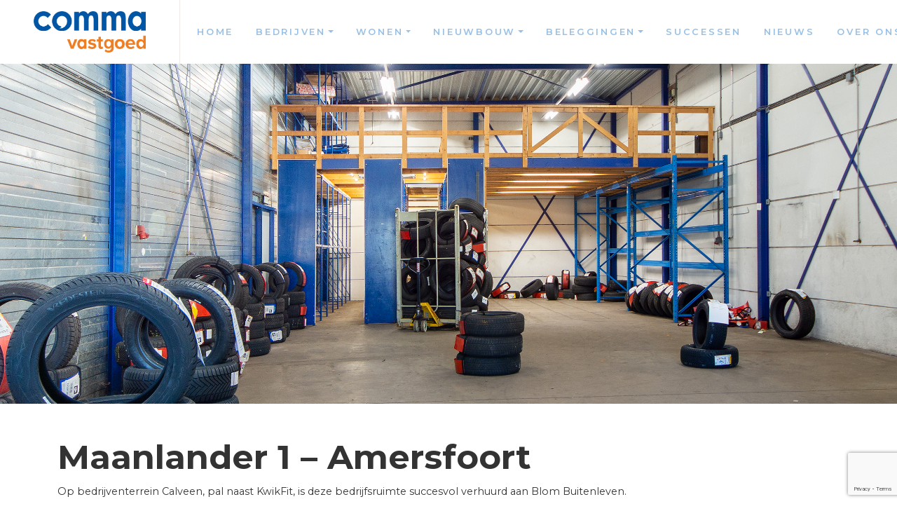

--- FILE ---
content_type: text/html; charset=UTF-8
request_url: https://commavastgoed.nl/successen/maanlander-1-amersfoort/
body_size: 29413
content:

<!doctype html>
<html lang="nl-NL">
<head>
	<meta charset="UTF-8">
	<meta http-equiv="X-UA-Compatible" content="IE=edge">
	<meta name="viewport" content="width=device-width, initial-scale=1">
	<link rel="profile" href="https://gmpg.org/xfn/11">
	<meta name='robots' content='index, follow, max-image-preview:large, max-snippet:-1, max-video-preview:-1' />
	<style>img:is([sizes="auto" i], [sizes^="auto," i]) { contain-intrinsic-size: 3000px 1500px }</style>
	
	<!-- This site is optimized with the Yoast SEO Premium plugin v26.6 (Yoast SEO v26.6) - https://yoast.com/wordpress/plugins/seo/ -->
	<title>Maanlander 1 - Amersfoort - Comma Vastgoed</title>
	<link rel="canonical" href="https://commavastgoed.nl/successen/maanlander-1-amersfoort/" />
	<meta property="og:locale" content="nl_NL" />
	<meta property="og:type" content="article" />
	<meta property="og:title" content="Maanlander 1 - Amersfoort" />
	<meta property="og:description" content="Op bedrijventerrein Calveen, pal naast KwikFit, is deze bedrijfsruimte succesvol verhuurd aan Blom Buitenleven. We wensen Blom Buitenleven veel succes..." />
	<meta property="og:url" content="https://commavastgoed.nl/successen/maanlander-1-amersfoort/" />
	<meta property="og:site_name" content="Comma Vastgoed" />
	<meta property="article:publisher" content="https://www.facebook.com/commavastgoed" />
	<meta property="og:image" content="https://commavastgoed.nl/wp-content/uploads/2024/03/maanlander-1-hoofdfoto-1024x1024.jpg" />
	<meta property="og:image:width" content="1024" />
	<meta property="og:image:height" content="1024" />
	<meta property="og:image:type" content="image/jpeg" />
	<meta name="author" content="CommaVastgoed" />
	<meta name="twitter:card" content="summary_large_image" />
	<meta name="twitter:label1" content="Geschreven door" />
	<meta name="twitter:data1" content="CommaVastgoed" />
	<meta name="twitter:label2" content="Geschatte leestijd" />
	<meta name="twitter:data2" content="1 minuut" />
	<script type="application/ld+json" class="yoast-schema-graph">{"@context":"https://schema.org","@graph":[{"@type":"Article","@id":"https://commavastgoed.nl/successen/maanlander-1-amersfoort/#article","isPartOf":{"@id":"https://commavastgoed.nl/successen/maanlander-1-amersfoort/"},"author":{"name":"CommaVastgoed","@id":"https://commavastgoed.nl/#/schema/person/8db2679bd1ba3aa31da9dd3bcd0ae895"},"headline":"Maanlander 1 &#8211; Amersfoort","datePublished":"2024-03-25T10:46:16+00:00","mainEntityOfPage":{"@id":"https://commavastgoed.nl/successen/maanlander-1-amersfoort/"},"wordCount":41,"publisher":{"@id":"https://commavastgoed.nl/#organization"},"image":{"@id":"https://commavastgoed.nl/successen/maanlander-1-amersfoort/#primaryimage"},"thumbnailUrl":"https://commavastgoed.nl/wp-content/uploads/2024/03/maanlander-1-hoofdfoto.jpg","articleSection":["Successen"],"inLanguage":"nl-NL"},{"@type":"WebPage","@id":"https://commavastgoed.nl/successen/maanlander-1-amersfoort/","url":"https://commavastgoed.nl/successen/maanlander-1-amersfoort/","name":"Maanlander 1 - Amersfoort - Comma Vastgoed","isPartOf":{"@id":"https://commavastgoed.nl/#website"},"primaryImageOfPage":{"@id":"https://commavastgoed.nl/successen/maanlander-1-amersfoort/#primaryimage"},"image":{"@id":"https://commavastgoed.nl/successen/maanlander-1-amersfoort/#primaryimage"},"thumbnailUrl":"https://commavastgoed.nl/wp-content/uploads/2024/03/maanlander-1-hoofdfoto.jpg","breadcrumb":{"@id":"https://commavastgoed.nl/successen/maanlander-1-amersfoort/#breadcrumb"},"inLanguage":"nl-NL","potentialAction":[{"@type":"ReadAction","target":["https://commavastgoed.nl/successen/maanlander-1-amersfoort/"]}]},{"@type":"ImageObject","inLanguage":"nl-NL","@id":"https://commavastgoed.nl/successen/maanlander-1-amersfoort/#primaryimage","url":"https://commavastgoed.nl/wp-content/uploads/2024/03/maanlander-1-hoofdfoto.jpg","contentUrl":"https://commavastgoed.nl/wp-content/uploads/2024/03/maanlander-1-hoofdfoto.jpg","width":2500,"height":2500},{"@type":"BreadcrumbList","@id":"https://commavastgoed.nl/successen/maanlander-1-amersfoort/#breadcrumb","itemListElement":[{"@type":"ListItem","position":1,"name":"Home","item":"https://commavastgoed.nl/"},{"@type":"ListItem","position":2,"name":"Maanlander 1 &#8211; Amersfoort"}]},{"@type":"WebSite","@id":"https://commavastgoed.nl/#website","url":"https://commavastgoed.nl/","name":"Comma Vastgoed","description":"","publisher":{"@id":"https://commavastgoed.nl/#organization"},"potentialAction":[{"@type":"SearchAction","target":{"@type":"EntryPoint","urlTemplate":"https://commavastgoed.nl/?s={search_term_string}"},"query-input":{"@type":"PropertyValueSpecification","valueRequired":true,"valueName":"search_term_string"}}],"inLanguage":"nl-NL"},{"@type":"Organization","@id":"https://commavastgoed.nl/#organization","name":"Comma Vastgoed","url":"https://commavastgoed.nl/","logo":{"@type":"ImageObject","inLanguage":"nl-NL","@id":"https://commavastgoed.nl/#/schema/logo/image/","url":"https://commavastgoed.nl/wp-content/uploads/2022/03/logo.png","contentUrl":"https://commavastgoed.nl/wp-content/uploads/2022/03/logo.png","width":500,"height":183,"caption":"Comma Vastgoed"},"image":{"@id":"https://commavastgoed.nl/#/schema/logo/image/"},"sameAs":["https://www.facebook.com/commavastgoed","https://www.linkedin.com/company/comma-vastgoed","https://www.instagram.com/commavastgoed/"]},{"@type":"Person","@id":"https://commavastgoed.nl/#/schema/person/8db2679bd1ba3aa31da9dd3bcd0ae895","name":"CommaVastgoed","image":{"@type":"ImageObject","inLanguage":"nl-NL","@id":"https://commavastgoed.nl/#/schema/person/image/","url":"https://secure.gravatar.com/avatar/4c6f0c469cc739d45af577ea4a059674c92204f263557aea3a4b487ff5594921?s=96&d=mm&r=g","contentUrl":"https://secure.gravatar.com/avatar/4c6f0c469cc739d45af577ea4a059674c92204f263557aea3a4b487ff5594921?s=96&d=mm&r=g","caption":"CommaVastgoed"},"url":"https://commavastgoed.nl/author/commavastgoed/"}]}</script>
	<!-- / Yoast SEO Premium plugin. -->


<link rel='dns-prefetch' href='//cdn.jsdelivr.net' />
<link rel='dns-prefetch' href='//fonts.googleapis.com' />
<link rel="alternate" type="application/rss+xml" title="Comma Vastgoed &raquo; feed" href="https://commavastgoed.nl/feed/" />
<link rel="alternate" type="application/rss+xml" title="Comma Vastgoed &raquo; reacties feed" href="https://commavastgoed.nl/comments/feed/" />
<script type="text/javascript">
/* <![CDATA[ */
window._wpemojiSettings = {"baseUrl":"https:\/\/s.w.org\/images\/core\/emoji\/16.0.1\/72x72\/","ext":".png","svgUrl":"https:\/\/s.w.org\/images\/core\/emoji\/16.0.1\/svg\/","svgExt":".svg","source":{"concatemoji":"https:\/\/commavastgoed.nl\/wp-includes\/js\/wp-emoji-release.min.js?ver=6.8.3"}};
/*! This file is auto-generated */
!function(s,n){var o,i,e;function c(e){try{var t={supportTests:e,timestamp:(new Date).valueOf()};sessionStorage.setItem(o,JSON.stringify(t))}catch(e){}}function p(e,t,n){e.clearRect(0,0,e.canvas.width,e.canvas.height),e.fillText(t,0,0);var t=new Uint32Array(e.getImageData(0,0,e.canvas.width,e.canvas.height).data),a=(e.clearRect(0,0,e.canvas.width,e.canvas.height),e.fillText(n,0,0),new Uint32Array(e.getImageData(0,0,e.canvas.width,e.canvas.height).data));return t.every(function(e,t){return e===a[t]})}function u(e,t){e.clearRect(0,0,e.canvas.width,e.canvas.height),e.fillText(t,0,0);for(var n=e.getImageData(16,16,1,1),a=0;a<n.data.length;a++)if(0!==n.data[a])return!1;return!0}function f(e,t,n,a){switch(t){case"flag":return n(e,"\ud83c\udff3\ufe0f\u200d\u26a7\ufe0f","\ud83c\udff3\ufe0f\u200b\u26a7\ufe0f")?!1:!n(e,"\ud83c\udde8\ud83c\uddf6","\ud83c\udde8\u200b\ud83c\uddf6")&&!n(e,"\ud83c\udff4\udb40\udc67\udb40\udc62\udb40\udc65\udb40\udc6e\udb40\udc67\udb40\udc7f","\ud83c\udff4\u200b\udb40\udc67\u200b\udb40\udc62\u200b\udb40\udc65\u200b\udb40\udc6e\u200b\udb40\udc67\u200b\udb40\udc7f");case"emoji":return!a(e,"\ud83e\udedf")}return!1}function g(e,t,n,a){var r="undefined"!=typeof WorkerGlobalScope&&self instanceof WorkerGlobalScope?new OffscreenCanvas(300,150):s.createElement("canvas"),o=r.getContext("2d",{willReadFrequently:!0}),i=(o.textBaseline="top",o.font="600 32px Arial",{});return e.forEach(function(e){i[e]=t(o,e,n,a)}),i}function t(e){var t=s.createElement("script");t.src=e,t.defer=!0,s.head.appendChild(t)}"undefined"!=typeof Promise&&(o="wpEmojiSettingsSupports",i=["flag","emoji"],n.supports={everything:!0,everythingExceptFlag:!0},e=new Promise(function(e){s.addEventListener("DOMContentLoaded",e,{once:!0})}),new Promise(function(t){var n=function(){try{var e=JSON.parse(sessionStorage.getItem(o));if("object"==typeof e&&"number"==typeof e.timestamp&&(new Date).valueOf()<e.timestamp+604800&&"object"==typeof e.supportTests)return e.supportTests}catch(e){}return null}();if(!n){if("undefined"!=typeof Worker&&"undefined"!=typeof OffscreenCanvas&&"undefined"!=typeof URL&&URL.createObjectURL&&"undefined"!=typeof Blob)try{var e="postMessage("+g.toString()+"("+[JSON.stringify(i),f.toString(),p.toString(),u.toString()].join(",")+"));",a=new Blob([e],{type:"text/javascript"}),r=new Worker(URL.createObjectURL(a),{name:"wpTestEmojiSupports"});return void(r.onmessage=function(e){c(n=e.data),r.terminate(),t(n)})}catch(e){}c(n=g(i,f,p,u))}t(n)}).then(function(e){for(var t in e)n.supports[t]=e[t],n.supports.everything=n.supports.everything&&n.supports[t],"flag"!==t&&(n.supports.everythingExceptFlag=n.supports.everythingExceptFlag&&n.supports[t]);n.supports.everythingExceptFlag=n.supports.everythingExceptFlag&&!n.supports.flag,n.DOMReady=!1,n.readyCallback=function(){n.DOMReady=!0}}).then(function(){return e}).then(function(){var e;n.supports.everything||(n.readyCallback(),(e=n.source||{}).concatemoji?t(e.concatemoji):e.wpemoji&&e.twemoji&&(t(e.twemoji),t(e.wpemoji)))}))}((window,document),window._wpemojiSettings);
/* ]]> */
</script>
<style id='wp-emoji-styles-inline-css' type='text/css'>

	img.wp-smiley, img.emoji {
		display: inline !important;
		border: none !important;
		box-shadow: none !important;
		height: 1em !important;
		width: 1em !important;
		margin: 0 0.07em !important;
		vertical-align: -0.1em !important;
		background: none !important;
		padding: 0 !important;
	}
</style>
<link rel='stylesheet' id='wp-block-library-css' href='https://commavastgoed.nl/wp-includes/css/dist/block-library/style.min.css?ver=6.8.3' type='text/css' media='all' />
<style id='classic-theme-styles-inline-css' type='text/css'>
/*! This file is auto-generated */
.wp-block-button__link{color:#fff;background-color:#32373c;border-radius:9999px;box-shadow:none;text-decoration:none;padding:calc(.667em + 2px) calc(1.333em + 2px);font-size:1.125em}.wp-block-file__button{background:#32373c;color:#fff;text-decoration:none}
</style>
<style id='global-styles-inline-css' type='text/css'>
:root{--wp--preset--aspect-ratio--square: 1;--wp--preset--aspect-ratio--4-3: 4/3;--wp--preset--aspect-ratio--3-4: 3/4;--wp--preset--aspect-ratio--3-2: 3/2;--wp--preset--aspect-ratio--2-3: 2/3;--wp--preset--aspect-ratio--16-9: 16/9;--wp--preset--aspect-ratio--9-16: 9/16;--wp--preset--color--black: #000000;--wp--preset--color--cyan-bluish-gray: #abb8c3;--wp--preset--color--white: #ffffff;--wp--preset--color--pale-pink: #f78da7;--wp--preset--color--vivid-red: #cf2e2e;--wp--preset--color--luminous-vivid-orange: #ff6900;--wp--preset--color--luminous-vivid-amber: #fcb900;--wp--preset--color--light-green-cyan: #7bdcb5;--wp--preset--color--vivid-green-cyan: #00d084;--wp--preset--color--pale-cyan-blue: #8ed1fc;--wp--preset--color--vivid-cyan-blue: #0693e3;--wp--preset--color--vivid-purple: #9b51e0;--wp--preset--gradient--vivid-cyan-blue-to-vivid-purple: linear-gradient(135deg,rgba(6,147,227,1) 0%,rgb(155,81,224) 100%);--wp--preset--gradient--light-green-cyan-to-vivid-green-cyan: linear-gradient(135deg,rgb(122,220,180) 0%,rgb(0,208,130) 100%);--wp--preset--gradient--luminous-vivid-amber-to-luminous-vivid-orange: linear-gradient(135deg,rgba(252,185,0,1) 0%,rgba(255,105,0,1) 100%);--wp--preset--gradient--luminous-vivid-orange-to-vivid-red: linear-gradient(135deg,rgba(255,105,0,1) 0%,rgb(207,46,46) 100%);--wp--preset--gradient--very-light-gray-to-cyan-bluish-gray: linear-gradient(135deg,rgb(238,238,238) 0%,rgb(169,184,195) 100%);--wp--preset--gradient--cool-to-warm-spectrum: linear-gradient(135deg,rgb(74,234,220) 0%,rgb(151,120,209) 20%,rgb(207,42,186) 40%,rgb(238,44,130) 60%,rgb(251,105,98) 80%,rgb(254,248,76) 100%);--wp--preset--gradient--blush-light-purple: linear-gradient(135deg,rgb(255,206,236) 0%,rgb(152,150,240) 100%);--wp--preset--gradient--blush-bordeaux: linear-gradient(135deg,rgb(254,205,165) 0%,rgb(254,45,45) 50%,rgb(107,0,62) 100%);--wp--preset--gradient--luminous-dusk: linear-gradient(135deg,rgb(255,203,112) 0%,rgb(199,81,192) 50%,rgb(65,88,208) 100%);--wp--preset--gradient--pale-ocean: linear-gradient(135deg,rgb(255,245,203) 0%,rgb(182,227,212) 50%,rgb(51,167,181) 100%);--wp--preset--gradient--electric-grass: linear-gradient(135deg,rgb(202,248,128) 0%,rgb(113,206,126) 100%);--wp--preset--gradient--midnight: linear-gradient(135deg,rgb(2,3,129) 0%,rgb(40,116,252) 100%);--wp--preset--font-size--small: 13px;--wp--preset--font-size--medium: 20px;--wp--preset--font-size--large: 36px;--wp--preset--font-size--x-large: 42px;--wp--preset--spacing--20: 0.44rem;--wp--preset--spacing--30: 0.67rem;--wp--preset--spacing--40: 1rem;--wp--preset--spacing--50: 1.5rem;--wp--preset--spacing--60: 2.25rem;--wp--preset--spacing--70: 3.38rem;--wp--preset--spacing--80: 5.06rem;--wp--preset--shadow--natural: 6px 6px 9px rgba(0, 0, 0, 0.2);--wp--preset--shadow--deep: 12px 12px 50px rgba(0, 0, 0, 0.4);--wp--preset--shadow--sharp: 6px 6px 0px rgba(0, 0, 0, 0.2);--wp--preset--shadow--outlined: 6px 6px 0px -3px rgba(255, 255, 255, 1), 6px 6px rgba(0, 0, 0, 1);--wp--preset--shadow--crisp: 6px 6px 0px rgba(0, 0, 0, 1);}:where(.is-layout-flex){gap: 0.5em;}:where(.is-layout-grid){gap: 0.5em;}body .is-layout-flex{display: flex;}.is-layout-flex{flex-wrap: wrap;align-items: center;}.is-layout-flex > :is(*, div){margin: 0;}body .is-layout-grid{display: grid;}.is-layout-grid > :is(*, div){margin: 0;}:where(.wp-block-columns.is-layout-flex){gap: 2em;}:where(.wp-block-columns.is-layout-grid){gap: 2em;}:where(.wp-block-post-template.is-layout-flex){gap: 1.25em;}:where(.wp-block-post-template.is-layout-grid){gap: 1.25em;}.has-black-color{color: var(--wp--preset--color--black) !important;}.has-cyan-bluish-gray-color{color: var(--wp--preset--color--cyan-bluish-gray) !important;}.has-white-color{color: var(--wp--preset--color--white) !important;}.has-pale-pink-color{color: var(--wp--preset--color--pale-pink) !important;}.has-vivid-red-color{color: var(--wp--preset--color--vivid-red) !important;}.has-luminous-vivid-orange-color{color: var(--wp--preset--color--luminous-vivid-orange) !important;}.has-luminous-vivid-amber-color{color: var(--wp--preset--color--luminous-vivid-amber) !important;}.has-light-green-cyan-color{color: var(--wp--preset--color--light-green-cyan) !important;}.has-vivid-green-cyan-color{color: var(--wp--preset--color--vivid-green-cyan) !important;}.has-pale-cyan-blue-color{color: var(--wp--preset--color--pale-cyan-blue) !important;}.has-vivid-cyan-blue-color{color: var(--wp--preset--color--vivid-cyan-blue) !important;}.has-vivid-purple-color{color: var(--wp--preset--color--vivid-purple) !important;}.has-black-background-color{background-color: var(--wp--preset--color--black) !important;}.has-cyan-bluish-gray-background-color{background-color: var(--wp--preset--color--cyan-bluish-gray) !important;}.has-white-background-color{background-color: var(--wp--preset--color--white) !important;}.has-pale-pink-background-color{background-color: var(--wp--preset--color--pale-pink) !important;}.has-vivid-red-background-color{background-color: var(--wp--preset--color--vivid-red) !important;}.has-luminous-vivid-orange-background-color{background-color: var(--wp--preset--color--luminous-vivid-orange) !important;}.has-luminous-vivid-amber-background-color{background-color: var(--wp--preset--color--luminous-vivid-amber) !important;}.has-light-green-cyan-background-color{background-color: var(--wp--preset--color--light-green-cyan) !important;}.has-vivid-green-cyan-background-color{background-color: var(--wp--preset--color--vivid-green-cyan) !important;}.has-pale-cyan-blue-background-color{background-color: var(--wp--preset--color--pale-cyan-blue) !important;}.has-vivid-cyan-blue-background-color{background-color: var(--wp--preset--color--vivid-cyan-blue) !important;}.has-vivid-purple-background-color{background-color: var(--wp--preset--color--vivid-purple) !important;}.has-black-border-color{border-color: var(--wp--preset--color--black) !important;}.has-cyan-bluish-gray-border-color{border-color: var(--wp--preset--color--cyan-bluish-gray) !important;}.has-white-border-color{border-color: var(--wp--preset--color--white) !important;}.has-pale-pink-border-color{border-color: var(--wp--preset--color--pale-pink) !important;}.has-vivid-red-border-color{border-color: var(--wp--preset--color--vivid-red) !important;}.has-luminous-vivid-orange-border-color{border-color: var(--wp--preset--color--luminous-vivid-orange) !important;}.has-luminous-vivid-amber-border-color{border-color: var(--wp--preset--color--luminous-vivid-amber) !important;}.has-light-green-cyan-border-color{border-color: var(--wp--preset--color--light-green-cyan) !important;}.has-vivid-green-cyan-border-color{border-color: var(--wp--preset--color--vivid-green-cyan) !important;}.has-pale-cyan-blue-border-color{border-color: var(--wp--preset--color--pale-cyan-blue) !important;}.has-vivid-cyan-blue-border-color{border-color: var(--wp--preset--color--vivid-cyan-blue) !important;}.has-vivid-purple-border-color{border-color: var(--wp--preset--color--vivid-purple) !important;}.has-vivid-cyan-blue-to-vivid-purple-gradient-background{background: var(--wp--preset--gradient--vivid-cyan-blue-to-vivid-purple) !important;}.has-light-green-cyan-to-vivid-green-cyan-gradient-background{background: var(--wp--preset--gradient--light-green-cyan-to-vivid-green-cyan) !important;}.has-luminous-vivid-amber-to-luminous-vivid-orange-gradient-background{background: var(--wp--preset--gradient--luminous-vivid-amber-to-luminous-vivid-orange) !important;}.has-luminous-vivid-orange-to-vivid-red-gradient-background{background: var(--wp--preset--gradient--luminous-vivid-orange-to-vivid-red) !important;}.has-very-light-gray-to-cyan-bluish-gray-gradient-background{background: var(--wp--preset--gradient--very-light-gray-to-cyan-bluish-gray) !important;}.has-cool-to-warm-spectrum-gradient-background{background: var(--wp--preset--gradient--cool-to-warm-spectrum) !important;}.has-blush-light-purple-gradient-background{background: var(--wp--preset--gradient--blush-light-purple) !important;}.has-blush-bordeaux-gradient-background{background: var(--wp--preset--gradient--blush-bordeaux) !important;}.has-luminous-dusk-gradient-background{background: var(--wp--preset--gradient--luminous-dusk) !important;}.has-pale-ocean-gradient-background{background: var(--wp--preset--gradient--pale-ocean) !important;}.has-electric-grass-gradient-background{background: var(--wp--preset--gradient--electric-grass) !important;}.has-midnight-gradient-background{background: var(--wp--preset--gradient--midnight) !important;}.has-small-font-size{font-size: var(--wp--preset--font-size--small) !important;}.has-medium-font-size{font-size: var(--wp--preset--font-size--medium) !important;}.has-large-font-size{font-size: var(--wp--preset--font-size--large) !important;}.has-x-large-font-size{font-size: var(--wp--preset--font-size--x-large) !important;}
:where(.wp-block-post-template.is-layout-flex){gap: 1.25em;}:where(.wp-block-post-template.is-layout-grid){gap: 1.25em;}
:where(.wp-block-columns.is-layout-flex){gap: 2em;}:where(.wp-block-columns.is-layout-grid){gap: 2em;}
:root :where(.wp-block-pullquote){font-size: 1.5em;line-height: 1.6;}
</style>
<link rel='stylesheet' id='gnr-plugin-css' href='https://commavastgoed.nl/wp-content/plugins/gnr-plugin/public/css/gnr-plugin-public.css?ver=1.4.0' type='text/css' media='all' />
<link rel='stylesheet' id='gnr-bootstrap-css' href='https://cdn.jsdelivr.net/npm/bootstrap@5.0.0/dist/css/bootstrap.min.css?ver=1.4.0' type='text/css' media='all' />
<link rel='stylesheet' id='gnr-theme-style-css' href='https://commavastgoed.nl/wp-content/themes/comma-vastgoed/style.css?ver=1763468898' type='text/css' media='all' />
<link rel='stylesheet' id='gnr-google-fonts-css' href='https://fonts.googleapis.com/css2?family=Montserrat:ital,wght@0,100;0,200;0,300;0,400;0,500;0,600;0,700;0,800;0,900;1,100;1,200;1,300;1,400;1,500;1,600;1,700;1,800;1,900&#038;display=swap' type='text/css' media='all' />
<link rel="https://api.w.org/" href="https://commavastgoed.nl/wp-json/" /><link rel="alternate" title="JSON" type="application/json" href="https://commavastgoed.nl/wp-json/wp/v2/posts/3207" /><link rel="EditURI" type="application/rsd+xml" title="RSD" href="https://commavastgoed.nl/xmlrpc.php?rsd" />
<meta name="generator" content="WordPress 6.8.3" />
<link rel='shortlink' href='https://commavastgoed.nl/?p=3207' />
<link rel="alternate" title="oEmbed (JSON)" type="application/json+oembed" href="https://commavastgoed.nl/wp-json/oembed/1.0/embed?url=https%3A%2F%2Fcommavastgoed.nl%2Fsuccessen%2Fmaanlander-1-amersfoort%2F" />
<link rel="alternate" title="oEmbed (XML)" type="text/xml+oembed" href="https://commavastgoed.nl/wp-json/oembed/1.0/embed?url=https%3A%2F%2Fcommavastgoed.nl%2Fsuccessen%2Fmaanlander-1-amersfoort%2F&#038;format=xml" />
<link href="https://beoordelingen.mtmo.nl/mtmo-css/1227/mtmo.css" rel="stylesheet" type="text/css" />
<script src="https://beoordelingen.mtmo.nl/mtmo-js/1227/mtmo.js"></script>
<!-- Google Tag Manager -->
<script>(function(w,d,s,l,i){w[l]=w[l]||[];w[l].push({'gtm.start':
new Date().getTime(),event:'gtm.js'});var f=d.getElementsByTagName(s)[0],
j=d.createElement(s),dl=l!='dataLayer'?'&l='+l:'';j.async=true;j.src=
'https://www.googletagmanager.com/gtm.js?id='+i+dl;f.parentNode.insertBefore(j,f);
})(window,document,'script','dataLayer','GTM-NNK4NQ4');</script>
<!-- End Google Tag Manager -->
<link rel="icon" href="https://commavastgoed.nl/wp-content/uploads/2021/11/favicon-150x150.png" sizes="32x32" />
<link rel="icon" href="https://commavastgoed.nl/wp-content/uploads/2021/11/favicon-300x300.png" sizes="192x192" />
<link rel="apple-touch-icon" href="https://commavastgoed.nl/wp-content/uploads/2021/11/favicon-300x300.png" />
<meta name="msapplication-TileImage" content="https://commavastgoed.nl/wp-content/uploads/2021/11/favicon-300x300.png" />
</head>

<body class="wp-singular post-template-default single single-post postid-3207 single-format-standard wp-custom-logo wp-theme-comma-vastgoed">
<!-- Google Tag Manager (noscript) -->
<noscript><iframe src=https://www.googletagmanager.com/ns.html?id=GTM-NNK4NQ4
height="0" width="0" style="display:none;visibility:hidden"></iframe></noscript>
<!-- End Google Tag Manager (noscript) -->

<a class="skip-link screen-reader-text" href="#content">Skip to content</a>


		<nav class="navbar py-0 navbar-expand-lg  fixed-top">
			<div class="container-fluid">
				<a class="navbar-brand" href="https://commavastgoed.nl/" rel="home">
												<img src="https://commavastgoed.nl/wp-content/uploads/2022/03/logo.png" alt="Comma Vastgoed" class="img-fluid lazy">
								</a>
			<button class="navbar-toggler ms-auto px-0 border-0 rounded-0 collapsed" type="button" data-bs-toggle="collapse" data-bs-target="#navbarSupportedContent" aria-controls="navbarSupportedContent" aria-expanded="false" aria-label="Toggle navigation">
				<span class="navbar-toggler-line position-relative mb-1 mx-auto rounded d-table"></span>
				<span class="navbar-toggler-line position-relative mb-1 mx-auto rounded d-table"></span>
				<span class="navbar-toggler-line position-relative mx-auto rounded d-table"></span>
			</button>
			<div class="collapse navbar-collapse" id="navbarSupportedContent">
														<ul id="menu-menu" class="navbar-nav ms-auto "><li itemscope="itemscope" itemtype="https://www.schema.org/SiteNavigationElement" id="menu-item-27" class="menu-item-27 nav-item d-flex align-items-center"><a title="Home" href="https://commavastgoed.nl/" class="nav-link text-uppercase menu-item menu-item-type-post_type menu-item-object-page menu-item-home">Home</a></li>
<li itemscope="itemscope" itemtype="https://www.schema.org/SiteNavigationElement" id="menu-item-526" class="dropdown menu-item-526 nav-item d-flex align-items-center"><a title="Bedrijven" href="#" data-bs-toggle="dropdown" aria-haspopup="true" aria-expanded="false" class="dropdown-toggle nav-link text-uppercase menu-item menu-item-type-post_type menu-item-object-page menu-item-has-children" id="menu-item-dropdown-526">Bedrijven</a>
<ul class="dropdown-menu " aria-labelledby="menu-item-dropdown-526" role="menu">
	<li itemscope="itemscope" itemtype="https://www.schema.org/SiteNavigationElement" id="menu-item-4315" class="menu-item-4315 nav-item d-flex align-items-center"><a title="Bedrijven" href="https://commavastgoed.nl/bedrijfshuisvesting/" class="dropdown-item menu-item menu-item-type-post_type menu-item-object-page">Bedrijven</a></li>
	<li itemscope="itemscope" itemtype="https://www.schema.org/SiteNavigationElement" id="menu-item-450" class="menu-item-450 nav-item d-flex align-items-center"><a title="Aanbod" href="https://commavastgoed.nl/bedrijfshuisvesting/aanbod/" class="dropdown-item menu-item menu-item-type-post_type menu-item-object-page">Aanbod</a></li>
	<li itemscope="itemscope" itemtype="https://www.schema.org/SiteNavigationElement" id="menu-item-419" class="menu-item-419 nav-item d-flex align-items-center"><a title="Aankoop en aanhuur" href="https://commavastgoed.nl/bedrijfshuisvesting/aankoop-en-aanhuur/" class="dropdown-item menu-item menu-item-type-post_type menu-item-object-page">Aankoop en aanhuur</a></li>
	<li itemscope="itemscope" itemtype="https://www.schema.org/SiteNavigationElement" id="menu-item-421" class="menu-item-421 nav-item d-flex align-items-center"><a title="Verkoop en verhuur" href="https://commavastgoed.nl/bedrijfshuisvesting/verkoop-en-verhuur/" class="dropdown-item menu-item menu-item-type-post_type menu-item-object-page">Verkoop en verhuur</a></li>
	<li itemscope="itemscope" itemtype="https://www.schema.org/SiteNavigationElement" id="menu-item-420" class="menu-item-420 nav-item d-flex align-items-center"><a title="Huisvestingsstrategie" href="https://commavastgoed.nl/bedrijfshuisvesting/huisvestingsstrategie/" class="dropdown-item menu-item menu-item-type-post_type menu-item-object-page">Huisvestingsstrategie</a></li>
	<li itemscope="itemscope" itemtype="https://www.schema.org/SiteNavigationElement" id="menu-item-427" class="menu-item-427 nav-item d-flex align-items-center"><a title="Taxaties" href="https://commavastgoed.nl/bedrijfshuisvesting/taxatie-bedrijfspand-amersfoort/" class="dropdown-item menu-item menu-item-type-post_type menu-item-object-page">Taxaties</a></li>
	<li itemscope="itemscope" itemtype="https://www.schema.org/SiteNavigationElement" id="menu-item-443" class="menu-item-443 nav-item d-flex align-items-center"><a title="Sale &#038; lease back" href="https://commavastgoed.nl/bedrijfshuisvesting/sale-lease-back/" class="dropdown-item menu-item menu-item-type-post_type menu-item-object-page">Sale &#038; lease back</a></li>
	<li itemscope="itemscope" itemtype="https://www.schema.org/SiteNavigationElement" id="menu-item-441" class="menu-item-441 nav-item d-flex align-items-center"><a title="Quick Scan" href="https://commavastgoed.nl/bedrijfshuisvesting/quick-scan/" class="dropdown-item menu-item menu-item-type-post_type menu-item-object-page">Quick Scan</a></li>
</ul>
</li>
<li itemscope="itemscope" itemtype="https://www.schema.org/SiteNavigationElement" id="menu-item-4314" class="dropdown menu-item-4314 nav-item d-flex align-items-center"><a title="Wonen" href="#" data-bs-toggle="dropdown" aria-haspopup="true" aria-expanded="false" class="dropdown-toggle nav-link text-uppercase menu-item menu-item-type-post_type menu-item-object-page menu-item-has-children" id="menu-item-dropdown-4314">Wonen</a>
<ul class="dropdown-menu " aria-labelledby="menu-item-dropdown-4314" role="menu">
	<li itemscope="itemscope" itemtype="https://www.schema.org/SiteNavigationElement" id="menu-item-4598" class="menu-item-4598 nav-item d-flex align-items-center"><a title="Wonen" href="https://commavastgoed.nl/makelaar/" class="dropdown-item menu-item menu-item-type-post_type menu-item-object-page">Wonen</a></li>
	<li itemscope="itemscope" itemtype="https://www.schema.org/SiteNavigationElement" id="menu-item-28" class="menu-item-28 nav-item d-flex align-items-center"><a title="Aanbod" href="https://commavastgoed.nl/makelaar/aanbod-woningen-en-appartementen/" class="dropdown-item menu-item menu-item-type-post_type menu-item-object-page">Aanbod</a></li>
	<li itemscope="itemscope" itemtype="https://www.schema.org/SiteNavigationElement" id="menu-item-4663" class="menu-item-4663 nav-item d-flex align-items-center"><a title="Sneak preview" href="https://commavastgoed.nl/sneak-preview/" class="dropdown-item menu-item menu-item-type-post_type menu-item-object-page">Sneak preview</a></li>
	<li itemscope="itemscope" itemtype="https://www.schema.org/SiteNavigationElement" id="menu-item-3506" class="menu-item-3506 nav-item d-flex align-items-center"><a title="Aangekocht" href="https://commavastgoed.nl/aangekocht/" class="dropdown-item menu-item menu-item-type-post_type menu-item-object-page">Aangekocht</a></li>
	<li itemscope="itemscope" itemtype="https://www.schema.org/SiteNavigationElement" id="menu-item-29" class="menu-item-29 nav-item d-flex align-items-center"><a title="Aankoop" href="https://commavastgoed.nl/makelaar/aankoopmakelaar-amersfoort/" class="dropdown-item menu-item menu-item-type-post_type menu-item-object-page">Aankoop</a></li>
	<li itemscope="itemscope" itemtype="https://www.schema.org/SiteNavigationElement" id="menu-item-34" class="menu-item-34 nav-item d-flex align-items-center"><a title="Verkoop" href="https://commavastgoed.nl/makelaar/verkoopmakelaar-amersfoort/" class="dropdown-item menu-item menu-item-type-post_type menu-item-object-page">Verkoop</a></li>
	<li itemscope="itemscope" itemtype="https://www.schema.org/SiteNavigationElement" id="menu-item-1493" class="menu-item-1493 nav-item d-flex align-items-center"><a title="Woning Verhuren" href="https://commavastgoed.nl/verhuur-woning/" class="dropdown-item menu-item menu-item-type-post_type menu-item-object-page">Woning Verhuren</a></li>
	<li itemscope="itemscope" itemtype="https://www.schema.org/SiteNavigationElement" id="menu-item-1753" class="menu-item-1753 nav-item d-flex align-items-center"><a title="Taxaties" href="https://commavastgoed.nl/makelaar/taxatie-amersfoort/" class="dropdown-item menu-item menu-item-type-post_type menu-item-object-page">Taxaties</a></li>
	<li itemscope="itemscope" itemtype="https://www.schema.org/SiteNavigationElement" id="menu-item-33" class="menu-item-33 nav-item d-flex align-items-center"><a title="Waardebepaling" href="https://commavastgoed.nl/makelaar/waardebepaling/" class="dropdown-item menu-item menu-item-type-post_type menu-item-object-page">Waardebepaling</a></li>
	<li itemscope="itemscope" itemtype="https://www.schema.org/SiteNavigationElement" id="menu-item-2952" class="menu-item-2952 nav-item d-flex align-items-center"><a title="Starters" href="https://commavastgoed.nl/makelaar/starters/" class="dropdown-item menu-item menu-item-type-post_type menu-item-object-page">Starters</a></li>
	<li itemscope="itemscope" itemtype="https://www.schema.org/SiteNavigationElement" id="menu-item-2953" class="menu-item-2953 nav-item d-flex align-items-center"><a title="Expat relocation" href="https://commavastgoed.nl/makelaar/expat-relocation/" class="dropdown-item menu-item menu-item-type-post_type menu-item-object-page">Expat relocation</a></li>
</ul>
</li>
<li itemscope="itemscope" itemtype="https://www.schema.org/SiteNavigationElement" id="menu-item-31" class="dropdown menu-item-31 nav-item d-flex align-items-center"><a title="Nieuwbouw" href="#" data-bs-toggle="dropdown" aria-haspopup="true" aria-expanded="false" class="dropdown-toggle nav-link text-uppercase menu-item menu-item-type-post_type menu-item-object-page menu-item-has-children" id="menu-item-dropdown-31">Nieuwbouw</a>
<ul class="dropdown-menu " aria-labelledby="menu-item-dropdown-31" role="menu">
	<li itemscope="itemscope" itemtype="https://www.schema.org/SiteNavigationElement" id="menu-item-4316" class="menu-item-4316 nav-item d-flex align-items-center"><a title="Nieuwbouw" href="https://commavastgoed.nl/nieuwbouw-makelaar-amersfoort/" class="dropdown-item menu-item menu-item-type-post_type menu-item-object-page">Nieuwbouw</a></li>
	<li itemscope="itemscope" itemtype="https://www.schema.org/SiteNavigationElement" id="menu-item-4318" class="menu-item-4318 nav-item d-flex align-items-center"><a title="Aanbod" href="https://commavastgoed.nl/nieuwbouw/" class="dropdown-item menu-item menu-item-type-post_type menu-item-object-page">Aanbod</a></li>
</ul>
</li>
<li itemscope="itemscope" itemtype="https://www.schema.org/SiteNavigationElement" id="menu-item-1514" class="dropdown menu-item-1514 nav-item d-flex align-items-center"><a title="Beleggingen" href="#" data-bs-toggle="dropdown" aria-haspopup="true" aria-expanded="false" class="dropdown-toggle nav-link text-uppercase menu-item menu-item-type-post_type menu-item-object-page menu-item-has-children" id="menu-item-dropdown-1514">Beleggingen</a>
<ul class="dropdown-menu " aria-labelledby="menu-item-dropdown-1514" role="menu">
	<li itemscope="itemscope" itemtype="https://www.schema.org/SiteNavigationElement" id="menu-item-4317" class="menu-item-4317 nav-item d-flex align-items-center"><a title="Beleggingen" href="https://commavastgoed.nl/bedrijfshuisvesting/beleggingen/" class="dropdown-item menu-item menu-item-type-post_type menu-item-object-page">Beleggingen</a></li>
	<li itemscope="itemscope" itemtype="https://www.schema.org/SiteNavigationElement" id="menu-item-1511" class="menu-item-1511 nav-item d-flex align-items-center"><a title="Woning Verhuren" href="https://commavastgoed.nl/verhuur-woning/" class="dropdown-item menu-item menu-item-type-post_type menu-item-object-page">Woning Verhuren</a></li>
</ul>
</li>
<li itemscope="itemscope" itemtype="https://www.schema.org/SiteNavigationElement" id="menu-item-1356" class="menu-item-1356 nav-item d-flex align-items-center"><a title="Successen" href="https://commavastgoed.nl/successen/" class="nav-link text-uppercase menu-item menu-item-type-custom menu-item-object-custom">Successen</a></li>
<li itemscope="itemscope" itemtype="https://www.schema.org/SiteNavigationElement" id="menu-item-1357" class="menu-item-1357 nav-item d-flex align-items-center"><a title="Nieuws" href="https://commavastgoed.nl/nieuws" class="nav-link text-uppercase menu-item menu-item-type-custom menu-item-object-custom">Nieuws</a></li>
<li itemscope="itemscope" itemtype="https://www.schema.org/SiteNavigationElement" id="menu-item-390" class="dropdown menu-item-390 nav-item d-flex align-items-center"><a title="Over ons" href="#" data-bs-toggle="dropdown" aria-haspopup="true" aria-expanded="false" class="dropdown-toggle nav-link text-uppercase menu-item menu-item-type-custom menu-item-object-custom menu-item-has-children" id="menu-item-dropdown-390">Over ons</a>
<ul class="dropdown-menu " aria-labelledby="menu-item-dropdown-390" role="menu">
	<li itemscope="itemscope" itemtype="https://www.schema.org/SiteNavigationElement" id="menu-item-32" class="menu-item-32 nav-item d-flex align-items-center"><a title="Over Comma Vastgoed" href="https://commavastgoed.nl/over-comma-vastgoed/" class="dropdown-item menu-item menu-item-type-post_type menu-item-object-page">Over Comma Vastgoed</a></li>
	<li itemscope="itemscope" itemtype="https://www.schema.org/SiteNavigationElement" id="menu-item-388" class="menu-item-388 nav-item d-flex align-items-center"><a title="Team" href="https://commavastgoed.nl/team/" class="dropdown-item menu-item menu-item-type-post_type menu-item-object-page">Team</a></li>
	<li itemscope="itemscope" itemtype="https://www.schema.org/SiteNavigationElement" id="menu-item-30" class="menu-item-30 nav-item d-flex align-items-center"><a title="Contact" href="https://commavastgoed.nl/contact/" class="dropdown-item menu-item menu-item-type-post_type menu-item-object-page">Contact</a></li>
</ul>
</li>
<li itemscope="itemscope" itemtype="https://www.schema.org/SiteNavigationElement" id="menu-item-256" class="menu-item-256 nav-item d-flex align-items-center"><a title="Afspraak maken" href="https://commavastgoed.nl/contact/" class="nav-link text-uppercase nav-link-special menu-item menu-item-type-post_type menu-item-object-page">Afspraak maken</a></li>
</ul>			</div>
		</div>
	</nav>






	<div class="page-slider position-relative">
	<div id="SiteSlider" class="carousel slide carousel-fade carousel-slider w-100 h-100 position-absolute" data-ride="carousel">
		<div class="carousel-inner h-100">
			<div class="carousel-item carousel-item-1 h-100 active">
							<img data-src="https://commavastgoed.nl/wp-content/uploads/2024/03/maanlander-1-hoofdfoto.jpg" class="img-fluid img-cover img-cover- w-100 h-100 lazy" alt="Comma wonen">
						</div>
		</div>
	</div>
</div>

<div class="page-main">
	<div class="page-content page-single py-5">
		<div class="container">
			<div class="row">
				<div class="col-12">
					<div id="post-3207" class="post-3207 post type-post status-publish format-standard has-post-thumbnail hentry category-successen">
																	<div class="row">
							<div class="col-12">
								<h1 class="entry-title">Maanlander 1 &#8211; Amersfoort</h1>							</div>
						</div>
						<div class="row">
							<div class="col-12">
								
<p>Op bedrijventerrein Calveen, pal naast KwikFit, is deze bedrijfsruimte succesvol verhuurd aan Blom Buitenleven.</p>



<p>We wensen Blom Buitenleven veel succes op deze locatie.</p>



<p>Comma Vastgoed mocht verhuurder adviseren bij deze transactie. Blom Buitenleven werd geadviseerd door Ditters Bedrijfsmakelaars.</p>
							</div>
						</div>
														</div>
			</div>
		</div>
	</div>
</div>


<script type="text/javascript"> _linkedin_partner_id = "5645266"; window._linkedin_data_partner_ids = window._linkedin_data_partner_ids || []; window._linkedin_data_partner_ids.push(_linkedin_partner_id); </script><script type="text/javascript"> (function(l) { if (!l){window.lintrk = function(a,b){window.lintrk.q.push([a,b])}; window.lintrk.q=[]} var s = document.getElementsByTagName("script")[0]; var b = document.createElement("script"); b.type = "text/javascript";b.async = true; b.src = "https://snap.licdn.com/li.lms-analytics/insight.min.js"; s.parentNode.insertBefore(b, s);})(window.lintrk); </script> <noscript> <img height="1" width="1" style="display:none;" alt="" src="https://px.ads.linkedin.com/collect/?pid=5645266&fmt=gif" /> </noscript>
	
<div class="footer position-relative">
	<div class="container-fluid px-0">
		<div class="row g-0">
			<div class="col-12 col-lg-7">
				<div class="footer-info h-100 py-5 px-3 px-lg-0">
					<div class="row py-5">
						<div class="col-12 col-lg-6 offset-lg-1">
													<div class="footer-slogan mb-5 fw-bold">
								Expert in <br>de regio <br>Amersfoort							</div>
													<div class="footer-contact pt-3">
								<div class="footer-contact-title mb-2">Neem contact op</div>
								<div class="footer-contact-info">
									<ul class="list-unstyled">
										<li><a href="tel:033 445 07 05">033 445 07 05</a></li>
										<li>
											<a class="mail-footer" href="mailto:info@commavastgoed.nl">info@commavastgoed.nl</a>					
											<a class="mail-footer-wonen" href="mailto:wonen@commavastgoed.nl">wonen@commavastgoed.nl</a>																		
										</li>
									</ul>
								</div>
							</div>
						</div>
						<div class="col-12 col-lg-5">
							<div class="menu-footer-container"><ul id="menu-footer" class="list-unstyled mb-0 d-table text-uppercase"><li id="menu-item-171" class="menu-item menu-item-type-post_type menu-item-object-page menu-item-home menu-item-171"><a href="https://commavastgoed.nl/">Home</a></li>
<li id="menu-item-686" class="menu-item menu-item-type-post_type menu-item-object-page menu-item-686"><a href="https://commavastgoed.nl/bedrijfshuisvesting/aanbod/">Aanbod bedrijven</a></li>
<li id="menu-item-687" class="menu-item menu-item-type-post_type menu-item-object-page menu-item-687"><a href="https://commavastgoed.nl/makelaar/aanbod-woningen-en-appartementen/">Aanbod wonen</a></li>
<li id="menu-item-175" class="menu-item menu-item-type-post_type menu-item-object-page menu-item-175"><a href="https://commavastgoed.nl/nieuwbouw-makelaar-amersfoort/">Nieuwbouw</a></li>
<li id="menu-item-688" class="menu-item menu-item-type-post_type menu-item-object-page menu-item-688"><a href="https://commavastgoed.nl/bedrijfshuisvesting/beleggingen/">Beleggingen</a></li>
<li id="menu-item-176" class="menu-item menu-item-type-post_type menu-item-object-page menu-item-176"><a href="https://commavastgoed.nl/over-comma-vastgoed/">Over Comma Vastgoed</a></li>
<li id="menu-item-1560" class="menu-item menu-item-type-custom menu-item-object-custom menu-item-1560"><a href="https://commavastgoed.nl/ons-werkgebied/">Ons werkgebied</a></li>
<li id="menu-item-174" class="menu-item menu-item-type-post_type menu-item-object-page menu-item-174"><a href="https://commavastgoed.nl/contact/">Contact</a></li>
</ul></div>						</div>
					</div>
					<div class="row">
						<div class="col-12 col-lg-11 offset-lg-1">
							<div class="footer-brands">
								<div class="row">
									<div class="col-12">
										<div class="footer-brand footer-brand-1 float-start mb-3 me-4">
													
		<a href="https://www.funda.nl" title="Funda" class="d-block" rel="noopener" target="_blank">
		
		
			<svg xmlns="http://www.w3.org/2000/svg" viewBox="0 0 496 182" class="svg-brand"><path fill-rule="evenodd" class="svg-funda-1" d="M116.300,0.494 C242.687,0.494 369.113,0.494 495.500,0.494 C490.101,20.610 484.699,40.732 479.300,60.848 C475.350,75.578 471.400,90.311 467.450,105.041 C466.517,108.582 465.583,112.124 464.650,115.665 C462.766,121.917 460.641,128.062 457.600,133.273 C455.387,137.064 453.240,140.765 450.750,144.246 C442.756,155.422 432.395,163.710 420.250,170.782 C413.253,174.856 405.055,177.371 396.200,179.561 C393.288,180.281 390.205,180.475 387.100,181.007 C382.881,181.730 378.089,181.506 373.350,181.506 C366.251,181.506 359.149,181.506 352.050,181.506 C331.585,181.506 311.115,181.506 290.650,181.506 C193.943,181.506 97.207,181.506 0.500,181.506 C5.266,163.751 10.034,145.990 14.800,128.235 C19.116,112.142 23.434,96.045 27.750,79.952 C30.200,71.760 31.864,63.275 35.000,55.910 C40.817,42.249 50.142,29.522 61.100,20.994 C71.283,13.069 81.279,7.669 95.350,3.487 C99.562,2.235 104.088,1.798 108.800,0.993 C111.300,0.827 113.800,0.660 116.300,0.494 ZM116.250,19.997 C114.467,20.113 112.683,20.230 110.900,20.346 C107.003,21.011 103.276,21.358 99.800,22.391 C91.795,24.770 84.607,27.789 78.500,32.068 C75.846,33.927 73.394,35.955 70.900,37.953 C69.199,39.316 67.471,41.045 66.100,42.742 C64.351,44.906 62.346,46.879 60.700,49.176 C56.963,54.392 53.921,60.122 51.400,66.584 C50.280,69.454 49.676,72.511 48.750,75.612 C47.217,81.331 45.683,87.052 44.150,92.771 C37.951,115.846 31.749,138.928 25.550,162.003 C115.658,162.003 205.792,162.003 295.900,162.003 C315.965,162.003 336.035,162.003 356.100,162.003 C361.933,162.003 367.767,162.003 373.600,162.003 C379.019,162.004 384.262,162.065 388.850,161.155 C400.015,158.941 408.385,155.681 416.500,150.581 C428.573,142.994 438.353,131.157 443.950,117.112 C447.484,108.243 449.219,97.980 452.050,88.481 C458.183,65.655 464.317,42.823 470.450,19.997 C352.395,19.997 234.305,19.997 116.250,19.997 Z"/><path fill-rule="evenodd" class="svg-funda-2" d="M115.800,19.997 C234.005,19.997 352.245,19.997 470.450,19.997 C466.250,35.641 462.050,51.289 457.850,66.933 C454.734,78.554 451.616,90.178 448.500,101.799 C446.205,109.457 444.748,117.199 441.100,123.447 C439.451,126.271 437.944,129.114 436.100,131.726 C429.328,141.319 421.355,147.794 411.000,153.823 C405.637,156.946 399.263,158.828 392.500,160.507 C390.148,161.091 387.649,161.222 385.150,161.654 C381.944,162.208 378.288,162.003 374.700,162.003 C368.967,162.003 363.233,162.003 357.500,162.003 C336.702,162.003 315.898,162.003 295.100,162.003 C205.259,162.003 115.391,162.003 25.550,162.003 C29.250,148.221 32.950,134.435 36.650,120.653 C40.083,107.852 43.517,95.047 46.950,82.246 C48.852,75.889 50.117,69.313 52.550,63.591 C56.919,53.316 64.021,43.271 72.200,36.806 C80.471,30.268 88.385,25.763 99.900,22.341 C103.164,21.371 106.669,21.028 110.300,20.396 C112.133,20.263 113.967,20.130 115.800,19.997 Z"/><path fill-rule="evenodd" class="svg-funda-3" d="M319.750,45.884 C323.383,45.884 327.017,45.884 330.650,45.884 C331.778,45.884 334.367,45.611 335.200,45.984 C335.200,67.663 335.200,89.348 335.200,111.027 C335.200,116.928 335.200,122.832 335.200,128.734 C335.200,130.043 335.467,134.892 335.050,135.617 C329.951,135.600 324.849,135.584 319.750,135.567 C319.733,135.517 319.717,135.467 319.700,135.418 C319.683,132.758 319.667,130.097 319.650,127.437 C319.134,127.605 316.975,130.447 316.250,131.028 C313.747,133.034 311.101,134.781 307.650,135.866 C302.472,137.494 295.057,136.879 290.550,135.118 C280.267,131.101 273.914,123.296 271.300,111.625 C270.296,107.145 270.599,100.720 271.650,96.611 C274.311,86.208 280.110,79.094 289.300,75.213 C293.913,73.265 301.636,71.996 307.550,73.767 C311.194,74.858 313.992,76.522 316.600,78.605 C317.734,79.511 318.453,80.874 319.550,81.797 C319.583,81.781 319.617,81.764 319.650,81.747 C319.650,73.352 319.650,64.954 319.650,56.558 C319.650,54.098 319.650,51.637 319.650,49.176 C319.650,48.192 319.441,46.676 319.750,45.884 ZM114.900,45.984 C118.200,46.001 121.500,46.017 124.800,46.034 C124.850,46.067 124.900,46.100 124.950,46.134 C124.150,49.226 123.350,52.319 122.550,55.411 C122.122,56.948 122.008,59.082 121.200,60.349 C115.846,60.299 109.609,60.023 107.600,63.342 C106.647,64.917 106.889,66.920 106.550,69.228 C106.415,70.148 106.268,73.434 106.600,74.166 C111.483,74.182 116.367,74.199 121.250,74.216 C121.267,77.624 121.283,81.033 121.300,84.441 C121.300,85.529 121.592,87.413 121.200,88.282 C116.350,88.298 111.500,88.315 106.650,88.331 C106.600,88.365 106.550,88.398 106.500,88.431 C106.500,99.819 106.500,111.211 106.500,122.599 C106.500,125.691 106.500,128.784 106.500,131.876 C106.500,132.925 106.781,134.867 106.350,135.617 C102.650,135.617 98.950,135.617 95.250,135.617 C94.183,135.617 91.544,135.864 90.850,135.467 C90.833,119.790 90.817,104.108 90.800,88.431 C90.767,88.381 90.733,88.331 90.700,88.282 C88.217,88.282 85.733,88.282 83.250,88.282 C82.672,88.282 81.010,88.491 80.750,88.132 C80.733,84.674 80.717,81.215 80.700,77.757 C80.700,76.745 80.438,75.016 80.800,74.216 C83.383,74.199 85.967,74.182 88.550,74.166 C89.249,74.166 90.329,74.299 90.850,74.066 C90.706,60.271 92.635,51.635 102.600,47.780 C104.965,46.864 107.770,46.702 110.600,46.233 C112.033,46.150 113.467,46.067 114.900,45.984 ZM235.550,72.919 C249.781,72.695 257.197,80.213 259.750,91.673 C260.412,94.645 260.350,98.178 260.350,101.749 C260.350,105.855 260.350,109.963 260.350,114.069 C260.350,119.223 260.350,124.378 260.350,129.532 C260.350,130.776 260.601,134.884 260.200,135.617 C256.467,135.617 252.733,135.617 249.000,135.617 C247.842,135.617 245.157,135.900 244.300,135.517 C244.283,132.442 244.267,129.365 244.250,126.290 C244.250,119.706 244.250,113.121 244.250,106.537 C244.250,103.220 244.655,99.055 243.850,96.362 C242.879,93.113 241.046,90.763 238.500,89.080 C236.582,87.812 233.495,86.384 230.000,86.985 C224.464,87.936 220.688,91.013 219.150,95.913 C218.329,98.527 218.600,102.452 218.600,105.839 C218.600,111.857 218.600,117.877 218.600,123.895 C218.583,127.752 218.567,131.610 218.550,135.467 C218.517,135.517 218.483,135.567 218.450,135.617 C213.234,135.600 208.016,135.584 202.800,135.567 C202.783,119.973 202.767,104.374 202.750,88.780 C202.750,85.140 202.750,81.498 202.750,77.857 C202.750,77.203 202.615,74.443 202.900,74.216 C206.800,74.199 210.700,74.182 214.600,74.166 C215.708,74.166 217.689,73.882 218.500,74.315 C218.500,76.759 218.500,79.204 218.500,81.648 C219.161,81.426 219.874,80.130 220.300,79.603 C221.479,78.142 223.306,76.845 224.950,75.862 C226.928,74.678 229.261,73.882 231.850,73.318 C233.083,73.185 234.317,73.052 235.550,72.919 ZM374.750,73.418 C390.811,73.212 401.130,78.499 404.350,91.025 C405.111,93.984 405.100,97.541 405.100,101.300 C405.100,104.758 405.100,108.217 405.100,111.675 C405.100,117.677 405.100,123.680 405.100,129.681 C405.100,130.528 405.232,135.348 404.950,135.567 C400.000,135.567 395.050,135.567 390.100,135.567 C390.083,133.356 390.067,131.144 390.050,128.933 C390.050,128.293 390.251,126.917 389.950,126.489 C389.567,126.971 389.183,127.454 388.800,127.936 C388.000,128.734 387.200,129.532 386.400,130.330 C383.066,132.975 379.309,134.954 374.500,136.166 C372.506,136.668 368.898,137.218 366.450,136.814 C364.154,136.435 362.191,136.580 360.200,136.066 C354.041,134.476 349.789,131.101 347.600,125.541 C346.489,122.721 345.894,117.853 346.800,114.219 C348.937,105.641 355.158,101.431 363.700,99.255 C366.140,98.634 368.789,98.713 371.550,98.257 C375.1000,98.257 380.450,98.257 384.900,98.257 C386.108,98.258 389.143,98.547 389.950,98.108 C390.032,92.201 387.235,88.659 382.850,87.234 C381.473,86.786 380.117,86.753 378.450,86.486 C375.848,86.070 372.803,86.584 370.800,87.234 C368.691,87.919 366.666,88.906 365.000,90.077 C364.276,90.586 363.347,91.781 362.450,91.973 C360.334,89.462 358.216,86.951 356.100,84.441 C355.538,83.728 353.810,82.277 353.650,81.398 C354.209,80.704 355.115,80.223 355.850,79.702 C359.375,77.207 363.091,75.437 367.1000,74.216 C369.483,73.999 370.967,73.783 372.450,73.567 C373.217,73.517 373.983,73.467 374.750,73.418 ZM186.550,74.066 C187.404,74.050 188.918,73.875 189.500,74.216 C189.500,89.028 189.500,103.845 189.500,118.658 C189.500,122.681 189.500,126.706 189.500,130.729 C189.500,131.860 189.772,134.782 189.350,135.517 C184.167,135.534 178.983,135.551 173.800,135.567 C173.783,133.705 173.767,131.843 173.750,129.981 C173.750,129.464 173.918,128.309 173.550,128.135 C172.958,129.454 171.445,130.756 170.350,131.627 C167.747,133.697 165.083,135.351 161.300,136.315 C153.638,138.269 145.096,135.611 140.800,132.375 C136.659,129.256 134.207,124.682 132.750,118.858 C131.905,115.480 131.1000,111.338 132.000,107.186 C132.000,102.282 132.000,97.376 132.000,92.471 C132.017,86.403 132.033,80.334 132.050,74.265 C132.100,74.249 132.150,74.232 132.200,74.216 C137.466,74.216 142.734,74.216 148.000,74.216 C148.017,77.840 148.033,81.465 148.050,85.089 C148.050,91.473 148.050,97.859 148.050,104.243 C148.050,107.966 147.795,112.087 148.850,114.767 C150.748,119.591 154.291,122.042 160.150,122.998 C163.167,123.490 166.348,121.820 167.950,120.753 C170.463,119.079 172.198,116.701 173.150,113.471 C173.936,110.805 173.500,106.676 173.500,103.445 C173.500,96.828 173.500,90.210 173.500,83.593 C173.517,80.484 173.533,77.374 173.550,74.265 C173.600,74.249 173.650,74.232 173.700,74.216 C177.983,74.166 182.267,74.116 186.550,74.066 ZM302.500,87.384 C302.000,87.434 301.500,87.484 301.000,87.533 C299.825,87.756 298.639,87.979 297.600,88.381 C292.736,90.263 289.144,93.719 287.250,98.557 C283.171,108.975 290.009,117.924 297.200,120.853 C299.072,121.615 301.951,122.505 304.850,122.050 C312.223,120.892 317.017,117.487 319.550,111.575 C320.059,110.388 320.416,109.065 320.700,107.685 C321.506,103.762 320.353,99.856 319.200,97.260 C316.626,91.462 310.957,87.386 302.500,87.384 ZM375.250,109.630 C374.417,109.663 373.583,109.696 372.750,109.730 C371.255,109.973 369.775,110.025 368.450,110.428 C366.207,111.110 364.193,112.300 363.300,114.319 C362.086,117.063 362.888,120.678 364.750,122.100 C366.945,123.776 371.797,124.537 375.650,123.696 C381.358,122.450 385.340,119.892 387.950,115.566 C388.599,114.490 390.191,111.235 389.950,109.680 C385.050,109.663 380.150,109.647 375.250,109.630 Z"/></svg>

				
				
				
		
				
				
		
				
				
				
				
				
				
				
				
		
		
		</a>
		
												</div>
										<div class="footer-brand footer-brand-2 float-start mb-3 me-4">
													
		<a href="https://www.fundainbusiness.nl/bedrijfsmakelaars/amersfoort/67016-comma-vastgoed/" title="Funda in Business" class="d-block" rel="noopener" target="_blank">
		
				
		
			<svg xmlns="http://www.w3.org/2000/svg" xmlns:xlink="http://www.w3.org/1999/xlink" viewBox="0 0 1285 226" class="svg-brand"><path fill-rule="evenodd" class="svg-funda-ib-2" d="M145.318,24.948 C291.009,24.948 436.745,24.948 582.437,24.948 C577.009,45.189 571.580,65.437 566.153,85.678 C562.519,99.267 558.884,112.860 555.250,126.448 C552.209,136.593 550.274,146.401 545.479,154.619 C535.899,171.041 524.123,181.993 507.672,191.567 C491.594,200.925 470.462,201.052 444.802,201.052 C418.467,201.052 392.124,201.052 365.789,201.052 C254.691,201.052 143.560,201.052 32.462,201.052 C37.135,183.642 41.808,166.226 46.481,148.815 C50.634,133.292 54.788,117.764 58.942,102.241 C61.306,94.353 62.720,86.281 65.738,79.166 C71.543,65.484 80.386,53.327 91.368,44.767 C101.161,37.133 112.165,31.257 125.918,27.496 C130.297,26.299 134.984,26.037 139.795,25.231 C141.636,25.137 143.477,25.042 145.318,24.948 Z"/><path fill-rule="evenodd" class="svg-funda-ib-3" d="M396.091,57.083 C402.510,57.130 408.930,57.177 415.349,57.224 C415.349,83.552 415.349,109.888 415.349,136.216 C415.349,143.718 415.349,151.223 415.349,158.725 C415.349,161.493 416.043,166.170 415.066,168.351 C408.741,168.304 402.415,168.257 396.091,168.210 C396.126,166.244 396.575,159.221 395.808,158.159 C391.373,167.817 372.839,172.888 359.842,167.785 C345.670,162.221 338.494,151.161 335.628,134.093 C334.705,128.593 335.829,122.011 337.044,117.955 C341.498,103.085 351.483,93.812 368.054,90.916 C372.008,90.225 377.394,90.539 380.798,91.482 C388.646,93.658 390.795,97.141 395.950,101.533 C395.997,101.533 396.044,101.533 396.091,101.533 C396.091,86.718 396.091,71.898 396.091,57.083 ZM150.840,92.190 C150.793,98.041 150.746,103.893 150.698,109.744 C144.657,109.744 138.615,109.744 132.574,109.744 C132.526,129.278 132.479,148.817 132.432,168.351 C126.013,168.304 119.593,168.257 113.174,168.210 C113.127,148.723 113.080,129.231 113.033,109.744 C108.880,109.697 104.725,109.650 100.572,109.602 C100.619,103.799 100.666,97.994 100.714,92.190 C103.748,92.224 110.961,92.915 113.174,91.907 C113.007,75.686 115.424,64.125 126.910,59.631 C130.452,58.245 134.240,58.186 138.662,57.507 C140.824,57.176 153.918,56.480 155.371,57.507 C153.814,63.358 152.256,69.210 150.698,75.061 C143.626,74.942 135.458,74.646 133.423,79.591 C132.837,81.016 132.988,82.447 132.715,84.263 C132.715,86.905 132.715,89.548 132.715,92.190 C138.756,92.190 144.799,92.190 150.840,92.190 ZM251.518,92.190 C257.983,92.190 264.451,92.190 270.917,92.190 C270.964,95.257 271.011,98.325 271.058,101.392 C271.153,101.345 271.247,101.297 271.342,101.250 C272.161,99.480 273.977,98.025 275.448,96.862 C284.968,89.329 300.730,88.321 311.273,95.871 C324.648,105.449 322.742,123.673 322.742,146.267 C322.695,153.628 322.648,160.991 322.601,168.351 C315.993,168.304 309.384,168.257 302.777,168.210 C302.777,157.310 302.777,146.408 302.777,135.508 C302.777,130.303 303.526,123.500 302.210,119.229 C300.463,113.557 293.701,106.488 284.935,108.045 C272.143,110.317 271.057,119.001 271.058,134.093 C271.058,141.123 271.058,148.155 271.058,155.186 C271.011,159.574 270.964,163.963 270.917,168.351 C264.451,168.304 257.983,168.257 251.518,168.210 C251.518,142.872 251.518,117.527 251.518,92.190 ZM482.892,121.918 C483.080,110.738 473.579,104.778 461.510,107.762 C456.198,109.076 452.896,111.687 449.050,114.274 C445.368,109.933 441.686,105.591 438.005,101.250 C438.052,101.109 438.099,100.967 438.146,100.826 C439.704,99.693 441.262,98.560 442.819,97.428 C445.886,95.503 449.379,93.910 453.156,92.757 C456.349,91.781 460.234,91.256 464.059,91.199 C483.884,90.907 496.517,97.375 500.734,112.575 C503.014,120.795 501.725,133.188 501.725,143.011 C501.678,151.457 501.630,159.905 501.583,168.351 C495.401,168.304 489.216,168.257 483.034,168.210 C483.034,164.482 483.034,160.753 483.034,157.026 C481.665,158.536 480.296,160.046 478.927,161.556 C475.571,164.237 471.562,166.771 467.033,168.210 C453.455,172.521 438.323,168.669 432.482,159.857 C430.594,157.009 429.758,153.644 429.084,149.523 C427.876,142.136 431.208,136.303 434.040,132.677 C443.131,121.037 461.940,121.867 482.892,121.918 ZM235.092,92.049 C235.045,117.433 234.998,142.825 234.950,168.210 C230.089,168.210 225.227,168.210 220.366,168.210 C218.891,168.233 216.771,168.618 215.551,168.068 C215.551,165.048 215.551,162.028 215.551,159.008 C215.457,159.055 215.362,159.102 215.268,159.149 C214.149,161.647 211.349,163.579 209.179,165.095 C198.233,172.742 182.445,170.386 173.213,162.972 C163.574,155.232 164.009,139.624 164.009,122.060 C164.009,112.104 164.009,102.146 164.009,92.190 C170.663,92.237 177.320,92.285 183.974,92.332 C183.974,103.986 183.974,115.644 183.974,127.298 C183.974,137.010 183.782,144.142 189.072,148.391 C191.659,150.469 195.520,153.497 200.825,152.638 C207.345,151.582 211.880,148.413 214.135,143.153 C215.959,138.900 215.410,131.873 215.410,125.882 C215.410,114.653 215.410,103.420 215.410,92.190 C221.970,92.143 228.532,92.096 235.092,92.049 ZM375.701,108.470 C373.860,108.753 372.019,109.036 370.178,109.319 C363.335,111.401 358.359,116.182 355.877,122.626 C350.469,136.667 363.138,153.825 377.683,151.505 C386.742,150.060 392.835,145.779 395.950,138.481 C402.655,122.768 390.354,109.036 375.701,108.470 ZM464.059,136.075 C461.511,136.405 458.961,136.735 456.413,137.066 C451.184,138.668 445.444,146.654 451.740,151.505 C454.881,153.926 461.963,154.404 466.750,153.062 C475.802,150.526 480.930,145.694 483.034,136.216 C482.939,136.216 482.845,136.216 482.750,136.216 C476.521,136.169 470.289,136.122 464.059,136.075 Z"/><path fill-rule="evenodd" class="svg-funda-ib-4" d="M679.433,85.112 C690.061,85.797 690.654,99.692 681.132,101.533 C674.547,102.807 669.614,96.109 672.070,90.208 C673.496,86.781 675.812,86.465 679.433,85.112 ZM1015.166,85.112 C1025.769,85.800 1026.352,99.708 1016.866,101.533 C1010.509,102.757 1005.366,96.458 1007.662,90.492 C1009.061,86.854 1011.406,86.513 1015.166,85.112 ZM806.306,85.820 C810.743,85.820 815.180,85.820 819.617,85.820 C819.617,96.153 819.617,106.489 819.617,116.822 C823.220,113.907 825.532,110.656 830.378,108.753 C845.512,102.812 858.536,113.310 862.805,123.193 C864.657,127.481 864.875,132.102 865.778,137.632 C866.467,141.847 865.251,146.935 864.362,150.089 C861.140,161.524 850.456,174.544 833.635,170.333 C826.956,168.661 824.065,165.027 819.617,161.414 C819.617,164.057 819.617,166.700 819.617,169.342 C815.180,169.342 810.743,169.342 806.306,169.342 C806.306,141.504 806.306,113.658 806.306,85.820 ZM757.313,169.342 C752.876,169.342 748.439,169.342 744.002,169.342 C744.002,159.151 744.002,148.956 744.002,138.764 C744.003,133.508 744.498,127.445 742.586,124.042 C740.919,121.074 737.988,119.726 733.949,119.087 C727.439,118.058 717.906,123.407 716.532,127.156 C716.532,141.217 716.532,155.282 716.532,169.342 C712.143,169.342 707.752,169.342 703.363,169.342 C703.363,149.148 703.363,128.947 703.363,108.753 C707.752,108.753 712.143,108.753 716.532,108.753 C716.532,111.443 716.532,114.133 716.532,116.822 C720.028,114.172 722.696,111.201 727.152,109.319 C729.601,108.285 732.397,107.828 735.365,107.337 C739.088,106.722 743.159,107.660 745.702,108.470 C758.619,112.587 757.313,124.138 757.313,140.746 C757.313,150.277 757.313,159.811 757.313,169.342 ZM967.447,107.337 C979.463,107.127 987.945,110.042 993.926,115.831 C992.039,118.945 990.150,122.060 988.262,125.174 C988.215,125.174 988.168,125.174 988.121,125.174 C986.128,121.027 977.976,118.883 972.403,117.955 C966.455,116.964 957.746,120.662 959.376,126.307 C960.692,130.866 968.468,131.340 973.253,132.536 C984.305,135.299 999.281,139.629 995.484,155.752 C990.959,174.966 954.917,174.809 944.650,161.414 C946.679,158.206 948.709,154.997 950.738,151.788 C951.210,152.260 951.682,152.732 952.154,153.204 C953.948,154.383 955.742,155.563 957.535,156.743 C963.610,159.871 977.118,162.922 981.749,156.177 C982.526,155.045 983.550,152.868 982.882,150.797 C981.749,147.285 977.376,146.437 973.678,145.418 C966.533,143.450 958.381,142.523 953.004,138.764 C943.654,132.229 945.089,117.995 953.712,111.867 C956.307,110.024 959.642,108.736 963.199,107.904 C964.615,107.715 966.031,107.526 967.447,107.337 ZM1093.046,169.342 C1088.610,169.342 1084.172,169.342 1079.736,169.342 C1079.736,159.151 1079.736,148.956 1079.736,138.764 C1079.736,133.157 1080.156,127.101 1078.037,123.617 C1076.393,120.914 1073.460,119.686 1069.682,119.087 C1063.259,118.069 1053.498,123.423 1052.266,127.156 C1052.266,141.217 1052.266,155.282 1052.266,169.342 C1047.829,169.342 1043.392,169.342 1038.955,169.342 C1038.955,149.148 1038.955,128.947 1038.955,108.753 C1043.392,108.753 1047.829,108.753 1052.266,108.753 C1052.266,111.443 1052.266,114.133 1052.266,116.822 C1055.672,114.082 1058.429,111.151 1062.886,109.319 C1065.316,108.321 1068.036,107.821 1070.957,107.337 C1074.895,106.686 1079.232,107.679 1081.860,108.612 C1094.351,113.043 1093.047,124.401 1093.046,140.888 C1093.046,150.372 1093.046,159.858 1093.046,169.342 ZM1166.678,143.436 C1151.151,143.436 1135.619,143.436 1120.092,143.436 C1121.123,155.720 1133.598,163.112 1147.138,158.725 C1150.852,157.521 1153.585,155.449 1156.342,153.345 C1156.483,153.440 1156.625,153.534 1156.766,153.629 C1158.654,156.412 1160.543,159.197 1162.430,161.981 C1157.126,168.957 1139.221,173.387 1127.314,169.342 C1112.138,164.186 1100.034,145.867 1108.764,125.599 C1114.452,112.393 1134.118,100.516 1151.669,110.877 C1161.863,116.894 1166.753,127.022 1166.678,143.436 ZM1196.981,107.337 C1209.796,107.126 1216.592,110.566 1223.602,115.831 C1221.714,118.945 1219.825,122.060 1217.938,125.174 C1217.324,124.561 1216.710,123.947 1216.097,123.334 C1214.209,122.202 1212.321,121.069 1210.433,119.937 C1205.803,117.946 1197.751,117.073 1193.016,119.512 C1191.031,120.535 1187.766,122.992 1189.051,126.590 C1190.793,131.466 1200.680,131.883 1206.043,133.243 C1216.463,135.887 1223.608,139.264 1225.442,150.656 C1225.963,153.890 1224.755,156.1000 1223.885,159.008 C1217.143,174.563 1183.785,174.088 1174.325,161.414 C1176.307,158.206 1178.290,154.997 1180.272,151.788 C1180.555,152.071 1180.838,152.355 1181.122,152.638 C1182.868,153.864 1184.615,155.091 1186.361,156.318 C1192.234,159.506 1206.116,163.243 1211.141,156.460 C1212.025,155.266 1213.131,153.265 1212.557,151.080 C1210.881,144.700 1189.550,143.091 1183.529,139.331 C1174.453,133.663 1173.599,119.557 1182.254,112.717 C1184.944,110.592 1188.343,109.010 1192.166,108.045 C1193.771,107.809 1195.376,107.573 1196.981,107.337 ZM1256.028,107.337 C1268.047,107.127 1276.525,110.041 1282.507,115.831 C1280.619,118.945 1278.731,122.060 1276.843,125.174 C1276.796,125.174 1276.749,125.174 1276.702,125.174 C1274.708,121.024 1266.561,118.884 1260.984,117.955 C1255.035,116.964 1246.327,120.662 1247.957,126.307 C1249.272,130.861 1257.052,131.340 1261.834,132.536 C1272.641,135.237 1287.408,139.352 1284.206,155.044 C1280.763,171.922 1256.098,174.497 1240.735,166.652 C1238.022,165.267 1235.006,163.730 1233.230,161.414 C1235.260,158.206 1237.290,154.997 1239.319,151.788 C1239.791,152.260 1240.263,152.732 1240.735,153.204 C1242.529,154.383 1244.323,155.563 1246.116,156.743 C1252.193,159.871 1265.699,162.923 1270.330,156.177 C1271.110,155.039 1272.123,152.874 1271.462,150.797 C1270.342,147.276 1265.952,146.436 1262.258,145.418 C1255.054,143.433 1247.073,142.442 1241.585,138.764 C1232.102,132.410 1233.831,117.881 1242.293,111.867 C1244.879,110.030 1248.240,108.733 1251.780,107.904 C1253.196,107.715 1254.612,107.526 1256.028,107.337 ZM673.202,108.753 C677.592,108.753 681.982,108.753 686.371,108.753 C686.371,128.947 686.371,149.148 686.371,169.342 C681.982,169.342 677.592,169.342 673.202,169.342 C673.202,149.148 673.202,128.947 673.202,108.753 ZM878.947,108.753 C883.384,108.753 887.821,108.753 892.258,108.753 C892.258,119.086 892.258,129.422 892.258,139.755 C892.257,145.097 891.790,151.120 893.815,154.478 C895.398,157.103 898.252,158.415 901.886,159.008 C908.472,160.083 918.475,154.982 919.728,151.222 C919.728,137.067 919.728,122.908 919.728,108.753 C924.164,108.753 928.602,108.753 933.038,108.753 C933.038,128.947 933.038,149.148 933.038,169.342 C928.602,169.342 924.164,169.342 919.728,169.342 C919.728,166.747 919.728,164.151 919.728,161.556 C916.234,164.204 913.446,167.078 908.966,168.917 C906.694,169.850 904.023,170.303 901.320,170.758 C897.394,171.418 892.930,170.490 890.275,169.625 C877.618,165.502 878.947,154.118 878.947,137.773 C878.947,128.101 878.947,118.426 878.947,108.753 ZM1008.794,108.753 C1013.231,108.753 1017.668,108.753 1022.105,108.753 C1022.105,128.947 1022.105,149.148 1022.105,169.342 C1017.668,169.342 1013.231,169.342 1008.794,169.342 C1008.794,149.148 1008.794,128.947 1008.794,108.753 ZM1153.793,134.093 C1153.720,123.653 1142.658,114.599 1130.854,119.087 C1124.892,121.354 1120.600,126.557 1119.950,134.093 C1131.230,134.093 1142.513,134.093 1153.793,134.093 ZM833.494,119.087 C832.031,119.417 830.567,119.748 829.104,120.078 C825.952,121.299 820.754,124.025 819.617,127.156 C819.617,130.837 819.617,134.518 819.617,138.198 C819.617,142.539 819.617,146.881 819.617,151.222 C821.001,154.948 830.529,160.099 837.034,159.008 C857.963,155.498 857.701,118.828 833.494,119.087 Z"/><path fill-rule="evenodd" class="svg-funda-ib-1" d="M142.202,0.458 C299.599,0.458 457.042,0.458 614.438,0.458 C608.114,24.096 601.788,47.742 595.464,71.381 C590.367,90.442 585.268,109.510 580.171,128.572 C577.103,138.810 575.058,149.073 571.109,158.159 C560.134,183.406 540.425,204.128 515.318,215.208 C505.058,219.737 494.350,222.507 481.476,224.835 C475.793,225.862 469.365,225.543 462.926,225.542 C453.204,225.542 443.479,225.542 433.757,225.542 C405.487,225.542 377.208,225.542 348.938,225.542 C232.791,225.542 116.608,225.542 0.461,225.542 C6.124,204.405 11.789,183.260 17.453,162.122 C22.880,141.834 28.309,121.539 33.737,101.250 C36.971,90.464 38.950,79.280 43.082,69.540 C49.882,53.511 60.082,38.393 72.818,28.204 C85.430,18.114 98.835,9.866 116.431,4.563 C121.781,2.951 127.539,2.248 133.423,1.165 C136.349,0.929 139.276,0.693 142.202,0.458 ZM142.486,25.089 C139.984,25.325 137.482,25.561 134.981,25.797 C129.942,26.744 125.104,27.614 120.538,29.053 C106.348,33.526 96.355,41.200 86.129,49.438 C76.886,56.884 67.366,73.078 63.331,85.820 C61.632,92.237 59.933,98.656 58.234,105.072 C49.644,137.015 41.052,168.968 32.462,200.911 C143.985,200.911 255.541,200.911 367.063,200.911 C392.124,200.911 417.192,200.911 442.253,200.911 C455.878,200.911 471.762,202.200 483.458,199.636 C495.481,197.001 505.643,193.217 514.610,187.604 C528.358,178.997 537.940,167.361 546.187,153.204 C552.650,142.110 554.646,126.988 558.648,113.566 C566.577,84.077 574.508,54.579 582.437,25.089 C435.801,25.089 289.121,25.089 142.486,25.089 Z"/></svg>
		
				
				
		
				
				
		
				
				
				
				
				
				
				
				
		
		
		</a>
		
												</div>
										<div class="footer-brand footer-brand-3 float-start mb-3 me-4">
													
		<a href="https://www.nrvt.nl" title="NRVT" class="d-block" rel="noopener" target="_blank">
		
				
				
				
		
				
				
		
				
				
				
				
				
				
			<svg xmlns="http://www.w3.org/2000/svg" viewBox="0 0 106 144.32" class="svg-brand"><path class="svg-nrvt-2" d="M1,110.28a.82.82,0,0,1,.19-.57,1.08,1.08,0,0,1,.74-.33H6.46c2.42,0,4.05.66,4.87,2a3.5,3.5,0,0,1,.5,2,2.88,2.88,0,0,1-.82,2.09,4.43,4.43,0,0,1-2.29,1.19v0a3,3,0,0,1,2.06,1.07,4.73,4.73,0,0,1,.61,1.9c.2,1.71.33,3,.38,3.94a.86.86,0,0,1-.29.7,1,1,0,0,1-.64.23,1.17,1.17,0,0,1-.67-.2.82.82,0,0,1-.33-.65c-.09-.86-.16-1.62-.22-2.27s-.11-1.21-.19-1.66a4.87,4.87,0,0,0-.29-1.12,1.58,1.58,0,0,0-.51-.67,4,4,0,0,0-2.23-.44H2.83v6.13a.8.8,0,0,1-.58.83,1.58,1.58,0,0,1-.46.05.93.93,0,0,1-.55-.22.76.76,0,0,1-.28-.66ZM5.61,116c1.79,0,3-.28,3.57-.85a2.25,2.25,0,0,0,.66-1.74,2.15,2.15,0,0,0-1.18-2.17,5.71,5.71,0,0,0-2.37-.39H2.83V116Z"/><path class="svg-nrvt-2" d="M16.35,124.51a.89.89,0,0,1-.85-.57.68.68,0,0,1-.09-.33V110.28a.85.85,0,0,1,.53-.82.72.72,0,0,1,.35-.08h7.93a.72.72,0,0,1,.58.23.83.83,0,0,1,.19.54.78.78,0,0,1-.19.53.7.7,0,0,1-.58.24h-7v5h6.6a.74.74,0,0,1,.61.24.78.78,0,0,1,.19.52.84.84,0,0,1-.21.54.73.73,0,0,1-.59.25h-6.6V123H24.5a.75.75,0,0,1,.59.24.79.79,0,0,1,.2.53.81.81,0,0,1-.19.54.72.72,0,0,1-.6.23Z"/><path class="svg-nrvt-2" d="M32.14,121.53a4.14,4.14,0,0,0,1.71,1.25,6.64,6.64,0,0,0,2.54.44,14.15,14.15,0,0,0,3.36-.47v-4.62h-3a.65.65,0,0,1-.54-.22.82.82,0,0,1-.17-.5.78.78,0,0,1,.16-.49.63.63,0,0,1,.55-.22h4.07a.78.78,0,0,1,.6.22.83.83,0,0,1,.2.58v5.56a.88.88,0,0,1-.71.93,14.69,14.69,0,0,1-4.35.74,10.48,10.48,0,0,1-3.3-.45,5.83,5.83,0,0,1-2.32-1.42,9.14,9.14,0,0,1-.22-11.28,7,7,0,0,1,5.65-2.34,11.48,11.48,0,0,1,4.23.77.57.57,0,0,1,.42.55,1,1,0,0,1-.18.63.56.56,0,0,1-.48.25h-.09l-.31-.08a5.56,5.56,0,0,0-.75-.18c-.32-.06-.63-.12-.94-.15a12.53,12.53,0,0,0-1.82-.17,5.15,5.15,0,0,0-4.3,1.87,5.52,5.52,0,0,0-1,2,9.51,9.51,0,0,0-.3,2.4,9.7,9.7,0,0,0,.3,2.41A5.22,5.22,0,0,0,32.14,121.53Z"/><path class="svg-nrvt-2" d="M45.21,110.28a.81.81,0,0,1,.61-.85,1.66,1.66,0,0,1,.44-.05.91.91,0,0,1,.56.22.8.8,0,0,1,.29.68v13.35a.79.79,0,0,1-.61.83,1.33,1.33,0,0,1-.44.05.91.91,0,0,1-.56-.22.77.77,0,0,1-.29-.66Z"/><path class="svg-nrvt-2" d="M52.9,113.2a1.76,1.76,0,0,0,.37,1.1,3.11,3.11,0,0,0,1,.84,6.89,6.89,0,0,0,1.37.59l1.64.53q.87.27,1.68.6a6,6,0,0,1,1.44.83,3.52,3.52,0,0,1,1.38,2.94,3.38,3.38,0,0,1-.43,1.67,3.87,3.87,0,0,1-1.19,1.33,6.79,6.79,0,0,1-4,1.1,7.18,7.18,0,0,1-4.27-1.21c-.69-.46-1.06-.78-1.1-1a.86.86,0,0,1,0-.23.8.8,0,0,1,0-.29,1,1,0,0,1,.14-.28.64.64,0,0,1,.45-.3.69.69,0,0,1,.4.14l.46.33c.17.13.39.27.66.44a5.68,5.68,0,0,0,.89.44,6.61,6.61,0,0,0,2.13.38,8.09,8.09,0,0,0,1.71-.15,3.43,3.43,0,0,0,1.17-.48,2.13,2.13,0,0,0,1.05-1.82c0-1.26-.92-2.18-2.76-2.75l-1.61-.51a15.17,15.17,0,0,1-1.66-.62,6.67,6.67,0,0,1-1.46-.85,3.77,3.77,0,0,1-1-1.2,3.41,3.41,0,0,1-.37-1.58,3.29,3.29,0,0,1,.44-1.65,3.83,3.83,0,0,1,1.16-1.27,6.12,6.12,0,0,1,3.66-1.07,6.63,6.63,0,0,1,5,2,.48.48,0,0,1,.13.35,1.19,1.19,0,0,1,0,.36.72.72,0,0,1-.12.25.61.61,0,0,1-.52.27,1.07,1.07,0,0,1-.72-.38,7.6,7.6,0,0,0-1.43-.88,5.64,5.64,0,0,0-2.18-.41,4.5,4.5,0,0,0-2.33.57A2,2,0,0,0,52.9,113.2Z"/><path class="svg-nrvt-2" d="M66.14,110.92a.75.75,0,0,1-.79-.77.79.79,0,0,1,.2-.54.78.78,0,0,1,.59-.23H76.27a.76.76,0,0,1,.61.23.8.8,0,0,1,.19.52.83.83,0,0,1-.19.54.71.71,0,0,1-.61.25H72.2v12.69a.81.81,0,0,1-.61.85,1.27,1.27,0,0,1-.42.05.91.91,0,0,1-.57-.23.81.81,0,0,1-.3-.67V110.92Z"/><path class="svg-nrvt-2" d="M81.59,124.51a.9.9,0,0,1-.85-.57.67.67,0,0,1-.08-.33V110.28a.84.84,0,0,1,.52-.82.73.73,0,0,1,.36-.08h7.92a.72.72,0,0,1,.58.23.83.83,0,0,1,.19.54.78.78,0,0,1-.19.53.7.7,0,0,1-.58.24h-7v5h6.61a.73.73,0,0,1,.6.24.78.78,0,0,1,.19.52.82.82,0,0,1-.2.54.75.75,0,0,1-.59.25H82.5V123h7.24a.73.73,0,0,1,.59.24.76.76,0,0,1,.21.53.82.82,0,0,1-.2.54.71.71,0,0,1-.6.23Z"/><path class="svg-nrvt-2" d="M94.12,110.28a.82.82,0,0,1,.2-.57,1.06,1.06,0,0,1,.74-.33h4.57q3.63,0,4.87,2a3.5,3.5,0,0,1,.5,2,2.92,2.92,0,0,1-.82,2.09,4.43,4.43,0,0,1-2.29,1.19v0a3,3,0,0,1,2.06,1.07,4.58,4.58,0,0,1,.6,1.9c.21,1.71.34,3,.39,3.94a.86.86,0,0,1-.29.7,1,1,0,0,1-.65.23,1.16,1.16,0,0,1-.66-.2.82.82,0,0,1-.33-.65c-.09-.86-.16-1.62-.22-2.27s-.12-1.21-.19-1.66a4.87,4.87,0,0,0-.29-1.12,1.58,1.58,0,0,0-.51-.67,4,4,0,0,0-2.23-.44H96v6.13a.8.8,0,0,1-.58.83,1.58,1.58,0,0,1-.46.05.93.93,0,0,1-.55-.22.77.77,0,0,1-.29-.66ZM98.77,116c1.8,0,3-.28,3.58-.85a2.25,2.25,0,0,0,.66-1.74,2.15,2.15,0,0,0-1.18-2.17,5.71,5.71,0,0,0-2.37-.39H96V116Z"/><path class="svg-nrvt-2" d="M1.05,130.19A.78.78,0,0,1,.44,130a.81.81,0,0,1,0-1.09.78.78,0,0,1,.61-.24H11.4a.74.74,0,0,1,.62.24.81.81,0,0,1,.2.53.89.89,0,0,1-.2.55.72.72,0,0,1-.62.25H7.24v13a.83.83,0,0,1-.62.87,1.36,1.36,0,0,1-.44.05,1,1,0,0,1-.57-.24.78.78,0,0,1-.31-.68v-13Z"/><path class="svg-nrvt-2" d="M25.1,142.91a1.22,1.22,0,0,1,.06.35.63.63,0,0,1-.1.33.92.92,0,0,1-.24.28.94.94,0,0,1-.62.22.87.87,0,0,1-.9-.56L21.92,140H14.24l-1.38,3.49a.75.75,0,0,1-.78.56.91.91,0,0,1-.88-.5.84.84,0,0,1-.08-.33,1.63,1.63,0,0,1,.05-.35l5.15-12.61c.36-1,.79-1.51,1.3-1.63a2.59,2.59,0,0,1,.51,0,1.39,1.39,0,0,1,.87.22,3.81,3.81,0,0,1,.9,1.46Zm-10.3-4.33h6.59l-3.29-8.36Z"/><path class="svg-nrvt-2" d="M27.78,143.64a1,1,0,0,1-.79.45.9.9,0,0,1-.81-.5.81.81,0,0,1-.09-.37.87.87,0,0,1,.17-.45l4.84-6.64-4.5-6.19a.72.72,0,0,1-.14-.41.87.87,0,0,1,.08-.37.82.82,0,0,1,.23-.26,1,1,0,0,1,.65-.28,1,1,0,0,1,.9.45l4.08,5.85,4.22-5.85a1,1,0,0,1,.79-.45.8.8,0,0,1,.78.47.55.55,0,0,1,.09.29,1,1,0,0,1-.17.5l-4.64,6.25,4.75,6.58c.19.31.23.54.13.72a1.14,1.14,0,0,1-.3.38,1,1,0,0,1-.73.28,1,1,0,0,1-.76-.42l-4.39-6.27Z"/><path class="svg-nrvt-2" d="M53.39,142.91a1.22,1.22,0,0,1,.06.35.63.63,0,0,1-.1.33.92.92,0,0,1-.24.28.94.94,0,0,1-.62.22.87.87,0,0,1-.9-.56L50.21,140H42.53l-1.38,3.49a.75.75,0,0,1-.78.56.91.91,0,0,1-.88-.5.84.84,0,0,1-.08-.33,1.63,1.63,0,0,1,.05-.35l5.15-12.61c.36-1,.79-1.51,1.3-1.63a2.59,2.59,0,0,1,.51,0,1.39,1.39,0,0,1,.87.22,3.81,3.81,0,0,1,.9,1.46Zm-10.3-4.33h6.59l-3.29-8.36Z"/><path class="svg-nrvt-2" d="M53.94,130.19a.75.75,0,0,1-.6-.24.81.81,0,0,1,0-1.09.75.75,0,0,1,.6-.24H64.3a.76.76,0,0,1,.62.24.8.8,0,0,1,.19.53.88.88,0,0,1-.19.55.73.73,0,0,1-.62.25H60.13v13a.82.82,0,0,1-.62.87,1.3,1.3,0,0,1-.43.05,1,1,0,0,1-.58-.24.81.81,0,0,1-.31-.68v-13Z"/><path class="svg-nrvt-2" d="M67.41,144.09a.89.89,0,0,1-.87-.59.68.68,0,0,1-.09-.33V129.54a.87.87,0,0,1,.54-.84.73.73,0,0,1,.36-.08h8.11a.72.72,0,0,1,.59.24.88.88,0,0,1,0,1.09.72.72,0,0,1-.59.24H68.34v5.15h6.75a.76.76,0,0,1,.62.24.84.84,0,0,1,.2.54.82.82,0,0,1-.21.54.76.76,0,0,1-.61.26H68.34v5.6h7.4a.75.75,0,0,1,.6.24.84.84,0,0,1,0,1.09.76.76,0,0,1-.62.24Z"/><path class="svg-nrvt-2" d="M78.85,129.54a.82.82,0,0,1,.59-.87,2.14,2.14,0,0,1,.48,0,.93.93,0,0,1,.57.22.83.83,0,0,1,.3.7v9.12a3.89,3.89,0,0,0,1.29,3.1,4,4,0,0,0,2.79,1,4.19,4.19,0,0,0,2.84-1,3.83,3.83,0,0,0,1.3-3.1v-9.12a.82.82,0,0,1,.62-.87,1.63,1.63,0,0,1,.43,0,1,1,0,0,1,.57.22.85.85,0,0,1,.29.7v9.18a5.25,5.25,0,0,1-1.86,4.22,7.05,7.05,0,0,1-8.38,0,5.29,5.29,0,0,1-1.83-4.22Z"/><path class="svg-nrvt-2" d="M94,129.54a.88.88,0,0,1,.2-.59,1.13,1.13,0,0,1,.76-.33h4.67q3.72,0,5,2a3.59,3.59,0,0,1,.51,2,3,3,0,0,1-.83,2.14,4.58,4.58,0,0,1-2.35,1.21v0a3,3,0,0,1,2.11,1.1,4.77,4.77,0,0,1,.62,1.94c.2,1.75.33,3.09.39,4a.86.86,0,0,1-.29.71,1,1,0,0,1-.67.24,1.16,1.16,0,0,1-.67-.21.8.8,0,0,1-.34-.66c-.09-.88-.17-1.65-.22-2.32s-.13-1.23-.2-1.7a4.89,4.89,0,0,0-.3-1.14,1.58,1.58,0,0,0-.52-.69,4.2,4.2,0,0,0-2.28-.45H95.92v6.27a.81.81,0,0,1-.6.85,1.58,1.58,0,0,1-.46.05.91.91,0,0,1-.56-.22.8.8,0,0,1-.3-.68Zm4.76,5.86q2.76,0,3.66-.87a2.31,2.31,0,0,0,.67-1.78,2.21,2.21,0,0,0-1.21-2.22,5.94,5.94,0,0,0-2.42-.39H95.92v5.26Z"/><rect class="svg-nrvt-2" width="105.39" height="105.39"/><path class="svg-nrvt-1" d="M86.05,88.07c-1.4,0-2.58-.11-4-.21-7.85-.54-12-2.58-16.78-9.25-4-5.48-7.85-12.26-11.29-17.74-2.15-3.44-3.54-4.09-9-4.09H41.21V73.66c0,9.14,1.18,9.68,9.78,10.54v3H22.28v-3c8.93-1,9.68-1.4,9.68-10.54V30.76c0-9.14-1.18-9.46-9.68-10.43v-3H49.7c7.85,0,13.12,1,17.21,3.66,4.41,2.79,7.31,7.63,7.31,14.19,0,9.25-5.92,15-13.87,18.49C62.28,57,66.91,64.2,70.13,69a98.2,98.2,0,0,0,8.5,11.08,15.44,15.44,0,0,0,7.85,4.94ZM46.37,53.13c5.59,0,9.14-.86,11.83-3.12,4.19-3.12,5.91-7.42,5.91-13.23,0-11.5-7.63-15.7-15.91-15.7-3.12,0-5,.43-5.7,1.08-1,.75-1.29,1.83-1.29,4.62V53.13Z"/><polygon class="svg-nrvt-1" points="97.87 25.15 93.15 25.15 93.15 11.59 13.29 11.59 13.29 25.15 8.58 25.15 8.58 6.88 97.87 6.88 97.87 25.15"/><rect class="svg-nrvt-1" x="22.28" y="95.12" width="64.19" height="4.72"/></svg>
		
				
				
				
		
		
		</a>
		
												</div>
										<div class="footer-brand footer-brand-4 float-start me-4">
													
		<a href="https://www.vastgoedcert.nl" title="Vastgoedcert" class="d-block" rel="noopener" target="_blank">
		
				
				
				
		
				
				
		
				
				
				
			<svg xmlns="http://www.w3.org/2000/svg" viewBox="0 0 442.26 107.1" class="svg-brand"><polygon class="svg-vastgoedcert-1" points="32.22 92.06 32.22 75.83 20.51 75.83 12.45 106.35 85.47 106.35 77.25 75.83 65.47 75.83 65.47 92.06 32.22 92.06"/><polygon class="svg-vastgoedcert-1" points="11.09 27.85 20.48 68.99 32.22 68.99 48.96 52.26 65.48 68.99 77.44 68.99 86.81 27.85 70.41 40.49 62.07 16.08 48.96 39.11 35.84 16.08 27.5 40.49 11.09 27.85"/><path class="svg-vastgoedcert-1" d="M91.46,387.23a7.07,7.07,0,1,1-7.07-7.07A7.06,7.06,0,0,1,91.46,387.23Z" transform="translate(-77.32 -367.52)"/><path class="svg-vastgoedcert-1" d="M118.81,374.59a7.07,7.07,0,1,1-7.07-7.07A7.07,7.07,0,0,1,118.81,374.59Z" transform="translate(-77.32 -367.52)"/><path class="svg-vastgoedcert-1" d="M161.23,387.23a7.08,7.08,0,1,0,7.08-7.07A7.07,7.07,0,0,0,161.23,387.23Z" transform="translate(-77.32 -367.52)"/><path class="svg-vastgoedcert-1" d="M133.89,374.59a7.07,7.07,0,1,0,7.07-7.07A7.07,7.07,0,0,0,133.89,374.59Z" transform="translate(-77.32 -367.52)"/><path class="svg-vastgoedcert-2" d="M204.2,403.84l4.25,18.1,4.44-18.1h8.24l-7.07,24H202.7l-6.74-24Z" transform="translate(-77.32 -367.52)"/><path class="svg-vastgoedcert-2" d="M235,423c-1.54,0-2.34-.7-2.34-2.11V419.6c0-1.4.8-2.1,2.34-2.1h2.11c1.54,0,2.29.7,2.29,2.1v1.26c0,1.41-.75,2.11-2.29,2.11Zm-9-13h7.63c0-1.41.7-1.74,2.38-1.74h1.31c1.54,0,2.11.66,2.11,2.11V415a6.32,6.32,0,0,0-5.15-2.2h-2.1c-4.78,0-7.3,2.38-7.3,6.45v2.25c0,4.25,2.29,6.69,6.41,6.69H234a6.28,6.28,0,0,0,5.38-2.53v2.2h7.67V411.42c0-5.71-2.53-7.91-9.31-7.91h-3.65C228.52,403.51,226,405.2,226,410Z" transform="translate(-77.32 -367.52)"/><path class="svg-vastgoedcert-2" d="M261.07,421c.28,1.92,1.12,2.34,3.18,2.34h1c2.29,0,3.13-.51,3.13-2.34s-.75-2.2-3.22-2.43l-4.91-.47c-4.31-.42-6.83-2.94-6.83-6.22V410c0-4.17,3-6.46,9-6.46h4.72c5.47,0,8.19,2.11,8.19,6.27v.51h-7.58c-.05-1.35-1-2-2.9-2h-1c-2.11,0-2.9.65-2.9,2.29,0,1.4.61,1.87,2.24,2l5.43.52c5,.46,7.39,2.29,7.39,5.84v2.06c0,4.4-3.18,7.16-8.61,7.16h-5.1c-6.17,0-9.16-2.2-9.16-6.88V421Z" transform="translate(-77.32 -367.52)"/><path class="svg-vastgoedcert-2" d="M284,425.77c-1.17-1.54-1.26-3.27-1.26-5.38v-11H280v-5.56h2.76V399.2h7.62v4.64h10.2v5.56h-10.2v9.83c0,2.57.23,3.36,2.48,3.36,2,0,2.38-.65,2.38-2.57v-2h6.37v2.71c0,5.1-2.3,7.49-7.4,7.49h-4.06C287.26,428.21,285.25,427.41,284,425.77Z" transform="translate(-77.32 -367.52)"/><path class="svg-vastgoedcert-2" d="M314.34,414c0-3.08.28-4.48,3-4.48h.93c2.67,0,2.95,1.44,2.95,4.48v3.7c0,3-.28,4.49-2.95,4.49h-.93c-2.67,0-3-1.4-3-4.49Zm14.13-10.19h-7.62v3c-1-2.15-3.23-3.32-6.32-3.32-5.56,0-7.95,3.18-7.95,9.87v4.82c0,6.22,2.39,9.12,7.76,9.12,3.61,0,5.71-.94,6.83-3.33v3.52c0,2.94-.42,4.11-2.76,4.11h-1.12c-1.68,0-2.29-.52-2.29-2.1h-7.34v1.35c0,4.07,3,6.22,8.93,6.22h2.62a10.52,10.52,0,0,0,7-2.34c2.06-2,2.29-4.58,2.29-8.41Z" transform="translate(-77.32 -367.52)"/><path class="svg-vastgoedcert-2" d="M342.74,413.94c0-3.51.18-4.68,2.9-4.68h.93c2.72,0,2.85,1.12,2.85,4.68v3.83c0,3.51-.13,4.68-2.85,4.68h-.93c-2.72,0-2.9-1.12-2.9-4.68Zm-7.82-.56v5c0,7.2,2.44,9.87,9.55,9.87h3.22c7.11,0,9.54-2.67,9.54-9.87v-5c0-7.2-2.43-9.87-9.54-9.87h-3.22C337.36,403.51,334.92,406.18,334.92,413.38Z" transform="translate(-77.32 -367.52)"/><path class="svg-vastgoedcert-2" d="M370.38,413.15v-1.08c0-2.85.6-3.74,3.08-3.74h1c2.52,0,3.09.89,3.09,4v.85Zm14.55,7.39h-7.54c-.18,2-1,2.52-3,2.52h-1c-2.2,0-3-.7-3-2.94v-2.95H385v-3.79c0-7.2-2.44-9.87-9.54-9.87h-3.23c-7.11,0-9.54,2.67-9.54,9.87v5c0,7.2,2.43,9.87,9.54,9.87h3.23C381.7,428.21,384.55,426.06,384.93,420.54Z" transform="translate(-77.32 -367.52)"/><path class="svg-vastgoedcert-2" d="M402,409.55c2.53,0,2.76,1.4,2.76,4.48v3.7c0,3.09-.23,4.49-2.76,4.49h-.89c-2.52,0-2.81-1.4-2.81-4.49V414c0-3.08.29-4.48,2.81-4.48Zm10.43-15.68h-7.67v13c-1-2.15-3.18-3.32-6.27-3.32-5.56,0-8,3.18-8,9.87v5c0,6.69,2.44,9.87,8,9.87,3.23,0,5.24-1.13,6.6-3.75l-.1,3.42h7.44Z" transform="translate(-77.32 -367.52)"/><path class="svg-vastgoedcert-1" d="M441.42,419.5c0,6.37-2.8,8.71-9.59,8.71h-3.22c-7.11,0-9.54-2.67-9.54-9.87v-5c0-7.2,2.43-9.87,9.54-9.87h3.22c6.79,0,9.55,2.34,9.55,8.61v.65h-7.67v-.23c0-2.48-.71-3.28-2.91-3.28h-1c-2.71,0-2.9,1.17-2.9,4.68v3.83c0,3.56.19,4.68,2.9,4.68h1c2.25,0,2.91-.84,2.91-3.5v-.57h7.67C441.38,418.76,441.42,419.13,441.42,419.5Z" transform="translate(-77.32 -367.52)"/><path class="svg-vastgoedcert-1" d="M454.38,413.15v-1.08c0-2.85.61-3.74,3.09-3.74h1c2.52,0,3.09.89,3.09,4v.85Zm14.55,7.39H461.4c-.19,2-1,2.52-3,2.52h-1c-2.2,0-3-.7-3-2.94v-2.95H469v-3.79c0-7.2-2.43-9.87-9.55-9.87h-3.22c-7.11,0-9.54,2.67-9.54,9.87v5c0,7.2,2.43,9.87,9.54,9.87h3.22C465.7,428.21,468.55,426.06,468.93,420.54Z" transform="translate(-77.32 -367.52)"/><path class="svg-vastgoedcert-1" d="M475.23,403.84h7.39l-.09,3.41a5.68,5.68,0,0,1,5.85-3.74c5.19,0,6.45,2.48,6.45,8.75v2.15h-7.16v-1.54c0-2.39-.65-3.09-2.38-3.09-2.29,0-2.43,1.35-2.43,4.63v13.47h-7.63Z" transform="translate(-77.32 -367.52)"/><path class="svg-vastgoedcert-1" d="M502,425.77c-1.18-1.54-1.27-3.27-1.27-5.38v-11H498v-5.56h2.76V399.2h7.63v4.64h10.19v5.56H508.36v9.83c0,2.57.23,3.36,2.48,3.36,2,0,2.38-.65,2.38-2.57v-2h6.36v2.71c0,5.1-2.29,7.49-7.39,7.49h-4.07C505.27,428.21,503.26,427.41,502,425.77Z" transform="translate(-77.32 -367.52)"/><path class="svg-vastgoedcert-2" d="M248.9,466c0,3.07-.19,5.12-1.84,6.73a8.37,8.37,0,0,1-5.57,1.87H239.4c-4.71,0-7.14-1.72-7.14-5v-1.09h5.87c0,1.28.48,1.69,1.83,1.69h.9c1.87,0,2.2-.94,2.2-3.29v-2.81c-.89,1.91-2.58,2.66-5.46,2.66-4.3,0-6.2-2.32-6.2-7.3v-3.85c0-5.35,1.9-7.89,6.35-7.89,2.47,0,4.23.94,5.05,2.66V448h6.1Zm-11.3-6.88c0,2.47.23,3.59,2.36,3.59h.75c2.13,0,2.35-1.16,2.35-3.59v-2.95c0-2.43-.22-3.59-2.35-3.59H240c-2.13,0-2.36,1.12-2.36,3.59Z" transform="translate(-77.32 -367.52)"/><path class="svg-vastgoedcert-2" d="M263.33,467.51h-2.58c-5.68,0-7.63-2.13-7.63-7.89v-4c0-5.76,1.95-7.89,7.63-7.89h2.58c5.69,0,7.63,2.13,7.63,7.89v3h-11.7V461c0,1.79.67,2.35,2.43,2.35h.78c1.61,0,2.25-.44,2.39-2h6C270.59,465.79,268.31,467.51,263.33,467.51ZM265,455.46v-.67c0-2.46-.45-3.18-2.47-3.18h-.79c-2,0-2.46.72-2.46,3v.85Z" transform="translate(-77.32 -367.52)"/><path class="svg-vastgoedcert-2" d="M292.24,460.55c0,5.09-2.25,7-7.67,7H282c-5.68,0-7.63-2.13-7.63-7.89v-4c0-5.76,1.95-7.89,7.63-7.89h2.58c5.42,0,7.63,1.87,7.63,6.88v.53h-6.13V455c0-2-.56-2.62-2.32-2.62h-.82c-2.17,0-2.32.94-2.32,3.74v3.07c0,2.84.15,3.74,2.32,3.74h.82c1.79,0,2.32-.68,2.32-2.81v-.44h6.13C292.2,460,292.24,460.25,292.24,460.55Z" transform="translate(-77.32 -367.52)"/><path class="svg-vastgoedcert-2" d="M305.74,467.51h-2.59c-5.68,0-7.62-2.13-7.62-7.89v-4c0-5.76,1.94-7.89,7.62-7.89h2.59c5.68,0,7.63,2.13,7.63,7.89v3H301.66V461c0,1.79.67,2.35,2.43,2.35h.79c1.6,0,2.24-.44,2.39-2h6C313,465.79,310.71,467.51,305.74,467.51Zm1.64-12.05v-.67c0-2.46-.45-3.18-2.47-3.18h-.78c-2,0-2.47.72-2.47,3v.85Z" transform="translate(-77.32 -367.52)"/><path class="svg-vastgoedcert-2" d="M317.74,448h5.91l-.08,2.73a4.55,4.55,0,0,1,4.68-3c4.15,0,5.16,2,5.16,7v1.72h-5.72v-1.24c0-1.91-.53-2.46-1.91-2.46-1.83,0-1.94,1.08-1.94,3.7v10.77h-6.1Z" transform="translate(-77.32 -367.52)"/><path class="svg-vastgoedcert-2" d="M337.86,465.56c-.94-1.23-1-2.61-1-4.3v-8.79h-2.21V448h2.21v-3.7h6.09V448h8.15v4.45h-8.15v7.86c0,2.05.19,2.69,2,2.69,1.57,0,1.91-.52,1.91-2.06v-1.6h5.09v2.17c0,4.07-1.83,6-5.91,6h-3.25C340.47,467.51,338.87,466.87,337.86,465.56Z" transform="translate(-77.32 -367.52)"/><path class="svg-vastgoedcert-2" d="M355.73,440.06h6.21v4.79h-6.21Zm0,8h6.21v19.23h-6.21Z" transform="translate(-77.32 -367.52)"/><path class="svg-vastgoedcert-2" d="M367.55,452.7h-2.1V448h2.1c0-.48,0-1,0-1.42,0-4.48,1.72-6.54,5.76-6.54h4.49v4.49h-1.43c-1.71,0-2.57.41-2.57,1.64V448h4v4.68h-4v14.55h-6.21Z" transform="translate(-77.32 -367.52)"/><path class="svg-vastgoedcert-2" d="M380.67,440.06h6.21v4.79h-6.21Zm0,8h6.21v19.23h-6.21Z" transform="translate(-77.32 -367.52)"/><path class="svg-vastgoedcert-2" d="M409.05,460.55c0,5.09-2.24,7-7.66,7h-2.58c-5.69,0-7.63-2.13-7.63-7.89v-4c0-5.76,1.94-7.89,7.63-7.89h2.58c5.42,0,7.63,1.87,7.63,6.88v.53h-6.14V455c0-2-.56-2.62-2.32-2.62h-.82c-2.17,0-2.31.94-2.31,3.74v3.07c0,2.84.14,3.74,2.31,3.74h.82c1.8,0,2.32-.68,2.32-2.81v-.44H409C409,460,409.05,460.25,409.05,460.55Z" transform="translate(-77.32 -367.52)"/><path class="svg-vastgoedcert-2" d="M422.55,467.51H420c-5.68,0-7.62-2.13-7.62-7.89v-4c0-5.76,1.94-7.89,7.62-7.89h2.58c5.69,0,7.63,2.13,7.63,7.89v3h-11.7V461c0,1.79.67,2.35,2.43,2.35h.78c1.61,0,2.25-.44,2.4-2h6C429.81,465.79,427.53,467.51,422.55,467.51Zm1.65-12.05v-.67c0-2.46-.45-3.18-2.47-3.18H421c-2,0-2.47.72-2.47,3v.85Z" transform="translate(-77.32 -367.52)"/><path class="svg-vastgoedcert-2" d="M443.79,467.51h-2.58c-5.68,0-7.63-2.13-7.63-7.89v-4c0-5.76,1.95-7.89,7.63-7.89h2.58c5.69,0,7.63,2.13,7.63,7.89v3h-11.7V461c0,1.79.67,2.35,2.43,2.35h.78c1.61,0,2.25-.44,2.4-2h6C451.05,465.79,448.77,467.51,443.79,467.51Zm1.65-12.05v-.67c0-2.46-.45-3.18-2.47-3.18h-.79c-2,0-2.46.72-2.46,3v.85Z" transform="translate(-77.32 -367.52)"/><path class="svg-vastgoedcert-2" d="M455.8,448h5.9l-.07,2.73a4.54,4.54,0,0,1,4.67-3c4.16,0,5.16,2,5.16,7v1.72h-5.71v-1.24c0-1.91-.53-2.46-1.91-2.46-1.83,0-1.95,1.08-1.95,3.7v10.77H455.8Z" transform="translate(-77.32 -367.52)"/><path class="svg-vastgoedcert-2" d="M491.28,467.25h-5.94l.07-2.73c-1.08,2.09-2.69,3-5.27,3-4.45,0-6.4-2.55-6.4-7.89v-4c0-5.35,1.95-7.89,6.4-7.89,2.47,0,4.19.94,5,2.66V440.06h6.13Zm-9-14.66c-2,0-2.24,1.12-2.24,3.59v2.95c0,2.47.22,3.59,2.24,3.59h.71c2,0,2.21-1.12,2.21-3.59v-2.95c0-2.47-.19-3.59-2.21-3.59Z" transform="translate(-77.32 -367.52)"/></svg>
		
				
				
				
				
				
				
		
		
		</a>
		
												</div>
										<div class="footer-brand footer-brand-7 float-start">
													
		<a href="https://www.tophuis.nl/over-tophuis/?data=eyJrbGFudGlkIjoiQ29tbWFXb25lbiJ9" title="Tophuis" class="d-block" rel="noopener" target="_blank">
		
				
				
				
		
				
				
		
				
				
				
				
				
				
				
				
		
		
			<svg xmlns="http://www.w3.org/2000/svg" xmlns:xlink="http://www.w3.org/1999/xlink" viewBox="0 0 393 139" class="svg-brand"><path class="svg-tophuis-1" fill-rule="evenodd" d="M387.930,84.018 L387.930,40.588 L392.095,40.588 L392.095,84.018 L387.930,84.018 ZM375.200,65.648 C375.200,62.166 374.320,59.496 372.561,57.637 C370.801,55.779 368.395,54.850 365.345,54.850 C362.138,54.850 359.586,55.877 357.690,57.931 C355.792,59.985 354.845,63.007 354.845,66.998 L354.845,84.018 L350.680,84.018 L350.680,51.974 L354.845,51.974 L354.845,59.838 C355.666,57.100 357.152,55.006 359.303,53.558 C361.453,52.111 363.917,51.387 366.694,51.387 C370.409,51.387 373.430,52.571 375.758,54.938 C378.084,57.305 379.248,60.777 379.248,65.355 L379.248,84.018 L375.200,84.018 L375.200,65.648 ZM338.948,78.736 L344.403,78.736 L344.403,84.018 L338.948,84.018 L338.948,78.736 ZM318.710,65.208 C319.844,65.619 321.369,66.040 323.286,66.470 C325.632,67.018 327.519,67.576 328.947,68.143 C330.374,68.710 331.596,69.601 332.613,70.813 C333.629,72.026 334.138,73.670 334.138,75.743 C334.138,78.287 333.189,80.370 331.293,81.993 C329.396,83.617 326.883,84.429 323.755,84.429 C320.079,84.429 317.068,83.519 314.721,81.700 C312.375,79.880 310.986,77.386 310.556,74.217 L314.545,74.217 C314.780,76.330 315.698,78.052 317.302,79.382 C318.905,80.712 321.076,81.377 323.814,81.377 C325.847,81.377 327.431,80.849 328.565,79.792 C329.699,78.736 330.266,77.367 330.266,75.684 C330.266,74.315 329.875,73.219 329.093,72.398 C328.310,71.576 327.343,70.960 326.189,70.549 C325.035,70.138 323.462,69.698 321.467,69.228 C319.159,68.681 317.311,68.133 315.924,67.585 C314.535,67.038 313.352,66.187 312.375,65.032 C311.397,63.879 310.908,62.303 310.908,60.308 C310.908,57.687 311.866,55.574 313.782,53.969 C315.698,52.365 318.299,51.563 321.585,51.563 C325.065,51.563 327.861,52.483 329.973,54.321 C332.085,56.161 333.376,58.645 333.845,61.775 L329.914,61.775 C329.680,59.702 328.829,57.989 327.363,56.640 C325.896,55.290 323.931,54.615 321.467,54.615 C319.355,54.615 317.703,55.134 316.510,56.170 C315.317,57.207 314.721,58.586 314.721,60.308 C314.721,61.599 315.102,62.636 315.865,63.418 C316.628,64.201 317.575,64.797 318.710,65.208 ZM300.936,45.225 C300.036,45.225 299.303,44.971 298.736,44.462 C298.169,43.954 297.886,43.288 297.886,42.466 C297.886,41.606 298.169,40.921 298.736,40.412 C299.303,39.904 300.036,39.649 300.936,39.649 C301.835,39.649 302.558,39.904 303.106,40.412 C303.654,40.921 303.928,41.606 303.928,42.466 C303.928,43.288 303.654,43.954 303.106,44.462 C302.558,44.971 301.835,45.225 300.936,45.225 ZM285.743,76.095 C284.922,78.874 283.435,80.986 281.285,82.433 C279.133,83.881 276.670,84.605 273.893,84.605 C270.139,84.605 267.098,83.422 264.771,81.054 C262.444,78.687 261.281,75.215 261.281,70.637 L261.281,51.974 L265.387,51.974 L265.387,70.285 C265.387,73.806 266.267,76.497 268.027,78.355 C269.787,80.213 272.192,81.142 275.242,81.142 C278.449,81.142 281.001,80.115 282.898,78.061 C284.794,76.007 285.743,72.985 285.743,68.994 L285.743,51.974 L289.849,51.974 L289.849,84.018 L285.743,84.018 L285.743,76.095 ZM249.490,65.648 C249.490,62.166 248.610,59.496 246.850,57.637 C245.091,55.779 242.685,54.850 239.635,54.850 C236.428,54.850 233.876,55.877 231.980,57.931 C230.082,59.985 229.135,63.007 229.135,66.998 L229.135,84.018 L224.970,84.018 L224.970,40.588 L229.135,40.588 L229.135,59.838 C229.956,57.100 231.442,55.006 233.593,53.558 C235.743,52.111 238.207,51.387 240.984,51.387 C244.699,51.387 247.720,52.571 250.048,54.938 C252.374,57.305 253.538,60.777 253.538,65.355 L253.538,84.018 L249.490,84.018 L249.490,65.648 ZM211.419,82.433 C209.228,83.764 206.765,84.429 204.028,84.429 C201.290,84.429 198.953,83.774 197.017,82.463 C195.082,81.152 193.703,79.402 192.882,77.210 L192.882,99.512 L184.610,99.512 L184.610,51.504 L192.882,51.504 L192.882,58.254 C193.703,56.063 195.082,54.321 197.017,53.030 C198.953,51.739 201.290,51.094 204.028,51.094 C206.765,51.094 209.228,51.759 211.419,53.089 C213.609,54.420 215.320,56.346 216.552,58.870 C217.784,61.393 218.400,64.357 218.400,67.761 C218.400,71.165 217.784,74.129 216.552,76.653 C215.320,79.176 213.609,81.104 211.419,82.433 ZM207.665,60.836 C206.100,59.154 204.028,58.312 201.446,58.312 C198.943,58.312 196.880,59.163 195.258,60.865 C193.634,62.567 192.823,64.866 192.823,67.761 C192.823,70.618 193.634,72.896 195.258,74.598 C196.880,76.300 198.943,77.151 201.446,77.151 C204.028,77.151 206.100,76.321 207.665,74.657 C209.228,72.995 210.011,70.696 210.011,67.761 C210.011,64.827 209.228,62.519 207.665,60.836 ZM170.620,82.404 C168.097,83.754 165.252,84.429 162.084,84.429 C158.917,84.429 156.072,83.754 153.549,82.404 C151.027,81.054 149.041,79.128 147.595,76.623 C146.148,74.120 145.424,71.165 145.424,67.761 C145.424,64.357 146.148,61.393 147.595,58.870 C149.041,56.346 151.027,54.420 153.549,53.089 C156.072,51.759 158.917,51.094 162.084,51.094 C165.252,51.094 168.097,51.759 170.620,53.089 C173.142,54.420 175.127,56.346 176.574,58.870 C178.020,61.393 178.744,64.357 178.744,67.761 C178.744,71.165 178.020,74.120 176.574,76.623 C175.127,79.128 173.142,81.054 170.620,82.404 ZM167.951,60.689 C166.347,59.066 164.391,58.254 162.084,58.254 C159.776,58.254 157.821,59.066 156.218,60.689 C154.614,62.313 153.813,64.671 153.813,67.761 C153.813,70.852 154.614,73.210 156.218,74.833 C157.821,76.457 159.776,77.269 162.084,77.269 C164.391,77.269 166.347,76.457 167.951,74.833 C169.554,73.210 170.356,70.852 170.356,67.761 C170.356,64.671 169.554,62.313 167.951,60.689 ZM128.442,81.377 C126.507,79.616 125.539,76.682 125.539,72.574 L125.539,58.488 L121.022,58.488 L121.022,51.504 L125.539,51.504 L125.539,43.464 L133.810,43.464 L133.810,51.504 L141.084,51.504 L141.084,58.488 L133.810,58.488 L133.810,72.691 C133.810,74.256 134.123,75.352 134.749,75.978 C135.374,76.604 136.430,76.917 137.916,76.917 L141.143,76.917 L141.143,84.018 L136.802,84.018 C133.165,84.018 130.378,83.138 128.442,81.377 ZM103.707,93.890 C102.163,102.777 93.438,109.991 84.260,109.991 L40.020,109.991 L42.130,104.506 L84.260,104.506 C89.754,104.506 97.244,97.946 98.170,92.631 L105.012,52.541 C105.599,48.994 101.469,41.628 98.614,39.381 L85.794,29.516 L88.237,23.654 L103.439,35.554 C108.471,39.518 111.594,47.518 110.554,53.775 L103.707,93.890 ZM83.410,28.735 L65.958,70.011 L65.849,71.098 L69.257,68.176 C70.045,67.404 70.917,66.987 71.875,66.924 C72.350,66.893 72.900,67.037 73.522,67.356 C74.516,67.893 75.050,68.696 75.120,69.771 C75.152,70.250 75.070,70.854 74.879,71.587 C74.502,73.172 73.818,75.556 72.828,78.740 C72.116,80.707 71.813,82.468 71.914,84.019 C73.317,83.449 74.364,82.958 75.058,82.553 L82.925,76.279 C86.558,73.161 88.548,71.473 88.891,71.209 C89.448,70.573 90.087,70.231 90.803,70.184 C91.279,70.153 91.774,70.362 92.284,70.807 C92.673,71.262 92.884,71.729 92.915,72.205 C92.962,72.922 92.647,73.603 91.969,74.247 C86.019,80.516 80.851,84.935 76.461,87.500 C74.962,88.439 73.501,89.016 72.075,89.227 C71.725,89.371 71.191,89.465 70.474,89.512 C67.725,89.692 66.259,88.348 66.072,85.481 C66.025,84.764 66.048,84.223 66.145,83.857 C66.313,82.766 66.544,81.702 66.836,80.662 C67.128,79.625 67.360,78.620 67.538,77.647 C66.405,78.683 65.731,79.385 65.517,79.759 L54.509,95.777 C53.753,97.027 53.258,97.720 53.025,97.854 C52.581,98.364 52.089,98.666 51.555,98.760 C51.021,98.857 50.505,98.739 50.003,98.412 C49.367,97.854 49.005,96.919 48.919,95.603 L48.907,95.424 C48.876,94.948 49.077,94.333 49.507,93.585 C55.402,81.299 62.806,64.605 71.710,43.535 C67.238,43.814 63.764,43.983 61.302,44.041 L60.764,44.076 C59.927,44.131 59.246,44.716 58.720,45.830 L48.604,75.467 C48.292,76.208 48.156,76.877 48.195,77.474 C48.173,82.635 46.324,87.871 44.034,93.178 C41.558,99.341 41.439,100.200 39.531,104.042 C36.794,109.862 33.135,119.555 31.322,124.831 C31.026,125.812 29.796,129.011 27.631,134.431 C27.417,134.805 27.232,135.208 27.080,135.637 C26.929,136.066 26.689,136.531 26.362,137.034 C25.813,137.789 25.178,138.191 24.461,138.238 C22.910,138.339 22.190,137.425 22.303,135.500 C22.481,134.529 22.672,133.797 22.879,133.302 C23.295,132.316 23.725,131.118 24.173,129.708 C24.620,128.301 25.054,127.103 25.467,126.114 C27.896,121.037 30.921,113.221 34.549,102.663 C35.171,101.183 35.988,98.970 36.993,96.024 C39.312,89.275 41.441,83.315 43.381,78.149 C43.580,77.537 43.649,76.754 43.586,75.796 C43.516,74.721 43.345,73.953 43.075,73.490 C42.066,70.918 40.569,69.096 38.579,68.025 C37.577,67.371 35.528,66.307 32.431,64.829 C31.445,64.415 30.245,63.954 28.831,63.445 C27.420,62.938 26.283,62.532 25.422,62.228 C23.450,61.399 22.084,60.709 21.328,60.157 C19.204,58.856 18.082,57.310 17.964,55.518 C17.855,53.846 18.594,52.299 20.180,50.874 C22.555,48.679 24.911,47.085 27.245,46.092 C31.342,44.505 35.276,43.226 39.051,42.259 C42.962,41.525 46.047,41.022 48.310,40.753 L55.566,39.738 C55.979,38.752 56.472,37.550 57.039,36.132 C57.605,34.717 58.253,33.145 58.980,31.415 L62.807,22.208 C63.874,20.220 65.031,19.543 66.273,20.181 C66.893,20.500 67.228,21.018 67.275,21.735 C67.306,22.214 67.174,22.943 66.878,23.921 C65.438,27.615 64.555,29.611 61.919,36.982 C61.495,37.850 61.254,38.766 61.199,39.729 L63.182,39.779 L72.893,39.682 C73.035,39.673 73.189,39.672 73.341,39.668 C74.606,36.661 75.897,33.578 77.221,30.401 L80.335,22.998 L88.504,3.580 C88.918,2.594 89.298,1.970 89.641,1.706 C90.803,1.152 91.748,0.910 92.473,0.981 C93.085,1.182 93.558,1.539 93.893,2.057 C94.225,2.575 94.293,3.142 94.094,3.754 C93.347,6.578 81.961,32.190 83.410,28.735 ZM50.013,44.780 C46.332,45.381 41.479,46.360 35.449,47.714 C31.546,48.571 28.281,49.983 25.649,51.955 C24.726,52.497 23.873,53.213 23.091,54.102 C22.183,54.882 22.234,55.660 23.243,56.432 C24.240,56.969 25.413,57.491 26.765,58.001 C29.726,59.247 31.514,59.971 32.126,60.170 L36.376,61.871 C40.213,63.661 43.183,65.986 45.291,68.846 L46.066,69.695 L49.997,58.279 C49.089,61.763 54.243,44.683 54.243,44.683 C53.270,44.508 50.481,44.632 50.013,44.780 ZM65.042,13.549 C62.985,11.927 58.150,9.044 55.387,9.044 C52.666,9.044 47.877,11.912 45.860,13.494 L10.207,41.458 C7.311,43.710 5.258,48.974 5.885,52.521 L12.733,92.646 C13.649,97.951 21.138,104.506 26.638,104.506 L31.079,104.506 L28.970,109.991 L26.638,109.991 C17.295,109.991 8.755,102.923 7.196,93.895 L0.348,53.785 C-0.758,47.538 2.365,39.513 7.469,35.549 L43.107,7.599 C50.016,2.164 60.861,2.194 67.796,7.655 L80.290,17.434 L77.617,23.225 L65.042,13.549 ZM302.989,84.018 L298.824,84.018 L298.824,51.974 L302.989,51.974 L302.989,84.018 Z"/></svg>

		
		</a>
		
												</div>
									</div>
								</div>
							</div>
						</div>
					</div>
				</div>
			</div>
			<div class="col-12 col-lg-5 position-relative">
				<div class="footer-maps w-100 h-100">
					<img data-src="https://commavastgoed.nl/wp-content/uploads/2021/11/maps.jpg" class="img-fluid img-cover lazy w-100 h-100">
				</div>
				<div class="footer-address position-absolute p-5">
					<div class="footer-address-title mb-3 text-uppercase">Graag tot ziens bij Comma Vastgoed</div>
					<div class="footer-address-info">
						<ul class="list-unstyled">
							<li>Utrechtseweg 223 *</li>
							<li>3818 EE Amersfoort</li>
						</ul>
						<p><i>* De ingang van ons kantoor bevindt zich niet aan de Utrechtseweg maar aan de Anna Paulownalaan. Volg de aanwijzingen op de borden naar onze parkeerruimte aan de achterzijde. Of bekijk de <a href="https://www.google.com/maps/dir//comma+vastgoed/data=!4m6!4m5!1m1!4e2!1m2!1m1!1s0x47c6440600f91c15:0x30fcfe1f9e82c807?sa=X&ved=2ahUKEwi8-5rBkqL3AhVGnKQKHTnEANwQ9Rd6BAhXEAU" target="_blank">routebeschrijving</a>.</i></p>
					</div>
				</div>
			</div>
		</div>
	</div>
</div>

<div class="footer-copyright position-relative">
	<div class="container">
		<div class="row">
			<div class="col-12 py-3">
							<p class="mb-0">Powered by <a href="https://www.goesenroos.nl" target="_blank" rel="nofollow noopener" class="text-decoration-none">Goes &amp; Roos</a>. <span>Alle rechten voorbehouden</span>.
				 
									| <a href="https://commavastgoed.nl/privacyverklaring/" target="_blank" title="Privacyverklaring">Privacyverklaring</a>
				 
				 
							 
				 
				 
				</p>
			</div>
		</div>
	</div>
</div>



<script type="speculationrules">
{"prefetch":[{"source":"document","where":{"and":[{"href_matches":"\/*"},{"not":{"href_matches":["\/wp-*.php","\/wp-admin\/*","\/wp-content\/uploads\/*","\/wp-content\/*","\/wp-content\/plugins\/*","\/wp-content\/themes\/comma-vastgoed\/*","\/*\\?(.+)"]}},{"not":{"selector_matches":"a[rel~=\"nofollow\"]"}},{"not":{"selector_matches":".no-prefetch, .no-prefetch a"}}]},"eagerness":"conservative"}]}
</script>
<script type="text/javascript" src="https://commavastgoed.nl/wp-includes/js/jquery/jquery.min.js?ver=3.7.1" id="jquery-core-js"></script>
<script type="text/javascript" src="https://commavastgoed.nl/wp-includes/js/jquery/jquery-migrate.min.js?ver=3.4.1" id="jquery-migrate-js"></script>
<script type="text/javascript" src="https://commavastgoed.nl/wp-content/plugins/gnr-plugin/public/js/gnr-plugin-public.js?ver=1.4.0" id="gnr-plugin-js"></script>
<script type="text/javascript" src="https://cdn.jsdelivr.net/npm/bootstrap@5.0.0/dist/js/bootstrap.bundle.min.js?ver=1.4.0" id="gnr-bootstrap-js"></script>
<script type="text/javascript" src="https://cdn.jsdelivr.net/npm/vanilla-lazyload@17.5.1/dist/lazyload.min.js?ver=1.4.0" id="gnr-lazy-js"></script>
<script type="text/javascript" src="https://cdnjs.cloudflare.com/ajax/libs/js-cookie/3.0.1/js.cookie.min.js?ver=1.4.0" id="gnr-jquery-cookie-js"></script>
<script type="text/javascript" src="https://cdnjs.cloudflare.com/ajax/libs/jquery-easing/1.4.1/jquery.easing.min.js?ver=1.4.0" id="gnr-jquery-easing-js"></script>
<script type="text/javascript" src="https://commavastgoed.nl/wp-content/themes/comma-vastgoed/js/script.js?ver=1.4.0" id="gnr-theme-script-js"></script>
<script>
function getIP(json) {
   if (json) {
    EIPL=json;
   }
   if (EIPL.ipType !== 'Residential') {
    if (typeof ga === 'function' && typeof ga.getAll() === 'object') {
    var org=''+EIPL.org;
                if (EIPL.businessName) {
                  org=''+EIPL.businessName;
      if (EIPL.businessWebsite) {
        org+=' - '+EIPL.businessWebsite;
      }
    }
    ga(ga.getAll()[0].get('name')+'.send', {
      hitType: 'event',
      eventCategory: 'eXTReMe-IP-Lookup.com',
      eventAction: EIPL.ipType, // sends Business, Education as type of visitor
      eventLabel: org, // sends the Business/Education name and if available the domain of the Business/Education
      nonInteraction: true
    });
  }
  else {
    setTimeout(function() {getIP();}, 200);
  }
   }
 }
</script>
<script src="//extreme-ip-lookup.com/json/?callback=getIP" async defer></script>

<!-- Piwik --> <script type="text/javascript"> var _paq = _paq || []; _paq.push(["trackPageView"]); _paq.push(["enableLinkTracking"]); _paq.push(['enableHeartBeatTimer', 15]); (function() { var u="https://tracking001.piwik.pro/"; _paq.push(["setTrackerUrl", u+"ppms.php"]); _paq.push(["setSiteId", "6a533f47-0d64-4d38-a537-c776b1dd7f8b"]); var d=document, g=d.createElement("script"), s=d.getElementsByTagName("script")[0]; g.type="text/javascript"; g.async=true; g.defer=true; g.src=u+"ppms.js"; s.parentNode.insertBefore(g,s); })(); </script>

</body>
</html>


--- FILE ---
content_type: text/html; charset=utf-8
request_url: https://www.google.com/recaptcha/api2/anchor?ar=1&k=6Lfo2CQqAAAAAFTrjHhgjhGH8Aq_y1fn5qqFkjTR&co=aHR0cHM6Ly9jb21tYXZhc3Rnb2VkLm5sOjQ0Mw..&hl=en&v=PoyoqOPhxBO7pBk68S4YbpHZ&size=invisible&anchor-ms=20000&execute-ms=30000&cb=y73vlm8t22tz
body_size: 48582
content:
<!DOCTYPE HTML><html dir="ltr" lang="en"><head><meta http-equiv="Content-Type" content="text/html; charset=UTF-8">
<meta http-equiv="X-UA-Compatible" content="IE=edge">
<title>reCAPTCHA</title>
<style type="text/css">
/* cyrillic-ext */
@font-face {
  font-family: 'Roboto';
  font-style: normal;
  font-weight: 400;
  font-stretch: 100%;
  src: url(//fonts.gstatic.com/s/roboto/v48/KFO7CnqEu92Fr1ME7kSn66aGLdTylUAMa3GUBHMdazTgWw.woff2) format('woff2');
  unicode-range: U+0460-052F, U+1C80-1C8A, U+20B4, U+2DE0-2DFF, U+A640-A69F, U+FE2E-FE2F;
}
/* cyrillic */
@font-face {
  font-family: 'Roboto';
  font-style: normal;
  font-weight: 400;
  font-stretch: 100%;
  src: url(//fonts.gstatic.com/s/roboto/v48/KFO7CnqEu92Fr1ME7kSn66aGLdTylUAMa3iUBHMdazTgWw.woff2) format('woff2');
  unicode-range: U+0301, U+0400-045F, U+0490-0491, U+04B0-04B1, U+2116;
}
/* greek-ext */
@font-face {
  font-family: 'Roboto';
  font-style: normal;
  font-weight: 400;
  font-stretch: 100%;
  src: url(//fonts.gstatic.com/s/roboto/v48/KFO7CnqEu92Fr1ME7kSn66aGLdTylUAMa3CUBHMdazTgWw.woff2) format('woff2');
  unicode-range: U+1F00-1FFF;
}
/* greek */
@font-face {
  font-family: 'Roboto';
  font-style: normal;
  font-weight: 400;
  font-stretch: 100%;
  src: url(//fonts.gstatic.com/s/roboto/v48/KFO7CnqEu92Fr1ME7kSn66aGLdTylUAMa3-UBHMdazTgWw.woff2) format('woff2');
  unicode-range: U+0370-0377, U+037A-037F, U+0384-038A, U+038C, U+038E-03A1, U+03A3-03FF;
}
/* math */
@font-face {
  font-family: 'Roboto';
  font-style: normal;
  font-weight: 400;
  font-stretch: 100%;
  src: url(//fonts.gstatic.com/s/roboto/v48/KFO7CnqEu92Fr1ME7kSn66aGLdTylUAMawCUBHMdazTgWw.woff2) format('woff2');
  unicode-range: U+0302-0303, U+0305, U+0307-0308, U+0310, U+0312, U+0315, U+031A, U+0326-0327, U+032C, U+032F-0330, U+0332-0333, U+0338, U+033A, U+0346, U+034D, U+0391-03A1, U+03A3-03A9, U+03B1-03C9, U+03D1, U+03D5-03D6, U+03F0-03F1, U+03F4-03F5, U+2016-2017, U+2034-2038, U+203C, U+2040, U+2043, U+2047, U+2050, U+2057, U+205F, U+2070-2071, U+2074-208E, U+2090-209C, U+20D0-20DC, U+20E1, U+20E5-20EF, U+2100-2112, U+2114-2115, U+2117-2121, U+2123-214F, U+2190, U+2192, U+2194-21AE, U+21B0-21E5, U+21F1-21F2, U+21F4-2211, U+2213-2214, U+2216-22FF, U+2308-230B, U+2310, U+2319, U+231C-2321, U+2336-237A, U+237C, U+2395, U+239B-23B7, U+23D0, U+23DC-23E1, U+2474-2475, U+25AF, U+25B3, U+25B7, U+25BD, U+25C1, U+25CA, U+25CC, U+25FB, U+266D-266F, U+27C0-27FF, U+2900-2AFF, U+2B0E-2B11, U+2B30-2B4C, U+2BFE, U+3030, U+FF5B, U+FF5D, U+1D400-1D7FF, U+1EE00-1EEFF;
}
/* symbols */
@font-face {
  font-family: 'Roboto';
  font-style: normal;
  font-weight: 400;
  font-stretch: 100%;
  src: url(//fonts.gstatic.com/s/roboto/v48/KFO7CnqEu92Fr1ME7kSn66aGLdTylUAMaxKUBHMdazTgWw.woff2) format('woff2');
  unicode-range: U+0001-000C, U+000E-001F, U+007F-009F, U+20DD-20E0, U+20E2-20E4, U+2150-218F, U+2190, U+2192, U+2194-2199, U+21AF, U+21E6-21F0, U+21F3, U+2218-2219, U+2299, U+22C4-22C6, U+2300-243F, U+2440-244A, U+2460-24FF, U+25A0-27BF, U+2800-28FF, U+2921-2922, U+2981, U+29BF, U+29EB, U+2B00-2BFF, U+4DC0-4DFF, U+FFF9-FFFB, U+10140-1018E, U+10190-1019C, U+101A0, U+101D0-101FD, U+102E0-102FB, U+10E60-10E7E, U+1D2C0-1D2D3, U+1D2E0-1D37F, U+1F000-1F0FF, U+1F100-1F1AD, U+1F1E6-1F1FF, U+1F30D-1F30F, U+1F315, U+1F31C, U+1F31E, U+1F320-1F32C, U+1F336, U+1F378, U+1F37D, U+1F382, U+1F393-1F39F, U+1F3A7-1F3A8, U+1F3AC-1F3AF, U+1F3C2, U+1F3C4-1F3C6, U+1F3CA-1F3CE, U+1F3D4-1F3E0, U+1F3ED, U+1F3F1-1F3F3, U+1F3F5-1F3F7, U+1F408, U+1F415, U+1F41F, U+1F426, U+1F43F, U+1F441-1F442, U+1F444, U+1F446-1F449, U+1F44C-1F44E, U+1F453, U+1F46A, U+1F47D, U+1F4A3, U+1F4B0, U+1F4B3, U+1F4B9, U+1F4BB, U+1F4BF, U+1F4C8-1F4CB, U+1F4D6, U+1F4DA, U+1F4DF, U+1F4E3-1F4E6, U+1F4EA-1F4ED, U+1F4F7, U+1F4F9-1F4FB, U+1F4FD-1F4FE, U+1F503, U+1F507-1F50B, U+1F50D, U+1F512-1F513, U+1F53E-1F54A, U+1F54F-1F5FA, U+1F610, U+1F650-1F67F, U+1F687, U+1F68D, U+1F691, U+1F694, U+1F698, U+1F6AD, U+1F6B2, U+1F6B9-1F6BA, U+1F6BC, U+1F6C6-1F6CF, U+1F6D3-1F6D7, U+1F6E0-1F6EA, U+1F6F0-1F6F3, U+1F6F7-1F6FC, U+1F700-1F7FF, U+1F800-1F80B, U+1F810-1F847, U+1F850-1F859, U+1F860-1F887, U+1F890-1F8AD, U+1F8B0-1F8BB, U+1F8C0-1F8C1, U+1F900-1F90B, U+1F93B, U+1F946, U+1F984, U+1F996, U+1F9E9, U+1FA00-1FA6F, U+1FA70-1FA7C, U+1FA80-1FA89, U+1FA8F-1FAC6, U+1FACE-1FADC, U+1FADF-1FAE9, U+1FAF0-1FAF8, U+1FB00-1FBFF;
}
/* vietnamese */
@font-face {
  font-family: 'Roboto';
  font-style: normal;
  font-weight: 400;
  font-stretch: 100%;
  src: url(//fonts.gstatic.com/s/roboto/v48/KFO7CnqEu92Fr1ME7kSn66aGLdTylUAMa3OUBHMdazTgWw.woff2) format('woff2');
  unicode-range: U+0102-0103, U+0110-0111, U+0128-0129, U+0168-0169, U+01A0-01A1, U+01AF-01B0, U+0300-0301, U+0303-0304, U+0308-0309, U+0323, U+0329, U+1EA0-1EF9, U+20AB;
}
/* latin-ext */
@font-face {
  font-family: 'Roboto';
  font-style: normal;
  font-weight: 400;
  font-stretch: 100%;
  src: url(//fonts.gstatic.com/s/roboto/v48/KFO7CnqEu92Fr1ME7kSn66aGLdTylUAMa3KUBHMdazTgWw.woff2) format('woff2');
  unicode-range: U+0100-02BA, U+02BD-02C5, U+02C7-02CC, U+02CE-02D7, U+02DD-02FF, U+0304, U+0308, U+0329, U+1D00-1DBF, U+1E00-1E9F, U+1EF2-1EFF, U+2020, U+20A0-20AB, U+20AD-20C0, U+2113, U+2C60-2C7F, U+A720-A7FF;
}
/* latin */
@font-face {
  font-family: 'Roboto';
  font-style: normal;
  font-weight: 400;
  font-stretch: 100%;
  src: url(//fonts.gstatic.com/s/roboto/v48/KFO7CnqEu92Fr1ME7kSn66aGLdTylUAMa3yUBHMdazQ.woff2) format('woff2');
  unicode-range: U+0000-00FF, U+0131, U+0152-0153, U+02BB-02BC, U+02C6, U+02DA, U+02DC, U+0304, U+0308, U+0329, U+2000-206F, U+20AC, U+2122, U+2191, U+2193, U+2212, U+2215, U+FEFF, U+FFFD;
}
/* cyrillic-ext */
@font-face {
  font-family: 'Roboto';
  font-style: normal;
  font-weight: 500;
  font-stretch: 100%;
  src: url(//fonts.gstatic.com/s/roboto/v48/KFO7CnqEu92Fr1ME7kSn66aGLdTylUAMa3GUBHMdazTgWw.woff2) format('woff2');
  unicode-range: U+0460-052F, U+1C80-1C8A, U+20B4, U+2DE0-2DFF, U+A640-A69F, U+FE2E-FE2F;
}
/* cyrillic */
@font-face {
  font-family: 'Roboto';
  font-style: normal;
  font-weight: 500;
  font-stretch: 100%;
  src: url(//fonts.gstatic.com/s/roboto/v48/KFO7CnqEu92Fr1ME7kSn66aGLdTylUAMa3iUBHMdazTgWw.woff2) format('woff2');
  unicode-range: U+0301, U+0400-045F, U+0490-0491, U+04B0-04B1, U+2116;
}
/* greek-ext */
@font-face {
  font-family: 'Roboto';
  font-style: normal;
  font-weight: 500;
  font-stretch: 100%;
  src: url(//fonts.gstatic.com/s/roboto/v48/KFO7CnqEu92Fr1ME7kSn66aGLdTylUAMa3CUBHMdazTgWw.woff2) format('woff2');
  unicode-range: U+1F00-1FFF;
}
/* greek */
@font-face {
  font-family: 'Roboto';
  font-style: normal;
  font-weight: 500;
  font-stretch: 100%;
  src: url(//fonts.gstatic.com/s/roboto/v48/KFO7CnqEu92Fr1ME7kSn66aGLdTylUAMa3-UBHMdazTgWw.woff2) format('woff2');
  unicode-range: U+0370-0377, U+037A-037F, U+0384-038A, U+038C, U+038E-03A1, U+03A3-03FF;
}
/* math */
@font-face {
  font-family: 'Roboto';
  font-style: normal;
  font-weight: 500;
  font-stretch: 100%;
  src: url(//fonts.gstatic.com/s/roboto/v48/KFO7CnqEu92Fr1ME7kSn66aGLdTylUAMawCUBHMdazTgWw.woff2) format('woff2');
  unicode-range: U+0302-0303, U+0305, U+0307-0308, U+0310, U+0312, U+0315, U+031A, U+0326-0327, U+032C, U+032F-0330, U+0332-0333, U+0338, U+033A, U+0346, U+034D, U+0391-03A1, U+03A3-03A9, U+03B1-03C9, U+03D1, U+03D5-03D6, U+03F0-03F1, U+03F4-03F5, U+2016-2017, U+2034-2038, U+203C, U+2040, U+2043, U+2047, U+2050, U+2057, U+205F, U+2070-2071, U+2074-208E, U+2090-209C, U+20D0-20DC, U+20E1, U+20E5-20EF, U+2100-2112, U+2114-2115, U+2117-2121, U+2123-214F, U+2190, U+2192, U+2194-21AE, U+21B0-21E5, U+21F1-21F2, U+21F4-2211, U+2213-2214, U+2216-22FF, U+2308-230B, U+2310, U+2319, U+231C-2321, U+2336-237A, U+237C, U+2395, U+239B-23B7, U+23D0, U+23DC-23E1, U+2474-2475, U+25AF, U+25B3, U+25B7, U+25BD, U+25C1, U+25CA, U+25CC, U+25FB, U+266D-266F, U+27C0-27FF, U+2900-2AFF, U+2B0E-2B11, U+2B30-2B4C, U+2BFE, U+3030, U+FF5B, U+FF5D, U+1D400-1D7FF, U+1EE00-1EEFF;
}
/* symbols */
@font-face {
  font-family: 'Roboto';
  font-style: normal;
  font-weight: 500;
  font-stretch: 100%;
  src: url(//fonts.gstatic.com/s/roboto/v48/KFO7CnqEu92Fr1ME7kSn66aGLdTylUAMaxKUBHMdazTgWw.woff2) format('woff2');
  unicode-range: U+0001-000C, U+000E-001F, U+007F-009F, U+20DD-20E0, U+20E2-20E4, U+2150-218F, U+2190, U+2192, U+2194-2199, U+21AF, U+21E6-21F0, U+21F3, U+2218-2219, U+2299, U+22C4-22C6, U+2300-243F, U+2440-244A, U+2460-24FF, U+25A0-27BF, U+2800-28FF, U+2921-2922, U+2981, U+29BF, U+29EB, U+2B00-2BFF, U+4DC0-4DFF, U+FFF9-FFFB, U+10140-1018E, U+10190-1019C, U+101A0, U+101D0-101FD, U+102E0-102FB, U+10E60-10E7E, U+1D2C0-1D2D3, U+1D2E0-1D37F, U+1F000-1F0FF, U+1F100-1F1AD, U+1F1E6-1F1FF, U+1F30D-1F30F, U+1F315, U+1F31C, U+1F31E, U+1F320-1F32C, U+1F336, U+1F378, U+1F37D, U+1F382, U+1F393-1F39F, U+1F3A7-1F3A8, U+1F3AC-1F3AF, U+1F3C2, U+1F3C4-1F3C6, U+1F3CA-1F3CE, U+1F3D4-1F3E0, U+1F3ED, U+1F3F1-1F3F3, U+1F3F5-1F3F7, U+1F408, U+1F415, U+1F41F, U+1F426, U+1F43F, U+1F441-1F442, U+1F444, U+1F446-1F449, U+1F44C-1F44E, U+1F453, U+1F46A, U+1F47D, U+1F4A3, U+1F4B0, U+1F4B3, U+1F4B9, U+1F4BB, U+1F4BF, U+1F4C8-1F4CB, U+1F4D6, U+1F4DA, U+1F4DF, U+1F4E3-1F4E6, U+1F4EA-1F4ED, U+1F4F7, U+1F4F9-1F4FB, U+1F4FD-1F4FE, U+1F503, U+1F507-1F50B, U+1F50D, U+1F512-1F513, U+1F53E-1F54A, U+1F54F-1F5FA, U+1F610, U+1F650-1F67F, U+1F687, U+1F68D, U+1F691, U+1F694, U+1F698, U+1F6AD, U+1F6B2, U+1F6B9-1F6BA, U+1F6BC, U+1F6C6-1F6CF, U+1F6D3-1F6D7, U+1F6E0-1F6EA, U+1F6F0-1F6F3, U+1F6F7-1F6FC, U+1F700-1F7FF, U+1F800-1F80B, U+1F810-1F847, U+1F850-1F859, U+1F860-1F887, U+1F890-1F8AD, U+1F8B0-1F8BB, U+1F8C0-1F8C1, U+1F900-1F90B, U+1F93B, U+1F946, U+1F984, U+1F996, U+1F9E9, U+1FA00-1FA6F, U+1FA70-1FA7C, U+1FA80-1FA89, U+1FA8F-1FAC6, U+1FACE-1FADC, U+1FADF-1FAE9, U+1FAF0-1FAF8, U+1FB00-1FBFF;
}
/* vietnamese */
@font-face {
  font-family: 'Roboto';
  font-style: normal;
  font-weight: 500;
  font-stretch: 100%;
  src: url(//fonts.gstatic.com/s/roboto/v48/KFO7CnqEu92Fr1ME7kSn66aGLdTylUAMa3OUBHMdazTgWw.woff2) format('woff2');
  unicode-range: U+0102-0103, U+0110-0111, U+0128-0129, U+0168-0169, U+01A0-01A1, U+01AF-01B0, U+0300-0301, U+0303-0304, U+0308-0309, U+0323, U+0329, U+1EA0-1EF9, U+20AB;
}
/* latin-ext */
@font-face {
  font-family: 'Roboto';
  font-style: normal;
  font-weight: 500;
  font-stretch: 100%;
  src: url(//fonts.gstatic.com/s/roboto/v48/KFO7CnqEu92Fr1ME7kSn66aGLdTylUAMa3KUBHMdazTgWw.woff2) format('woff2');
  unicode-range: U+0100-02BA, U+02BD-02C5, U+02C7-02CC, U+02CE-02D7, U+02DD-02FF, U+0304, U+0308, U+0329, U+1D00-1DBF, U+1E00-1E9F, U+1EF2-1EFF, U+2020, U+20A0-20AB, U+20AD-20C0, U+2113, U+2C60-2C7F, U+A720-A7FF;
}
/* latin */
@font-face {
  font-family: 'Roboto';
  font-style: normal;
  font-weight: 500;
  font-stretch: 100%;
  src: url(//fonts.gstatic.com/s/roboto/v48/KFO7CnqEu92Fr1ME7kSn66aGLdTylUAMa3yUBHMdazQ.woff2) format('woff2');
  unicode-range: U+0000-00FF, U+0131, U+0152-0153, U+02BB-02BC, U+02C6, U+02DA, U+02DC, U+0304, U+0308, U+0329, U+2000-206F, U+20AC, U+2122, U+2191, U+2193, U+2212, U+2215, U+FEFF, U+FFFD;
}
/* cyrillic-ext */
@font-face {
  font-family: 'Roboto';
  font-style: normal;
  font-weight: 900;
  font-stretch: 100%;
  src: url(//fonts.gstatic.com/s/roboto/v48/KFO7CnqEu92Fr1ME7kSn66aGLdTylUAMa3GUBHMdazTgWw.woff2) format('woff2');
  unicode-range: U+0460-052F, U+1C80-1C8A, U+20B4, U+2DE0-2DFF, U+A640-A69F, U+FE2E-FE2F;
}
/* cyrillic */
@font-face {
  font-family: 'Roboto';
  font-style: normal;
  font-weight: 900;
  font-stretch: 100%;
  src: url(//fonts.gstatic.com/s/roboto/v48/KFO7CnqEu92Fr1ME7kSn66aGLdTylUAMa3iUBHMdazTgWw.woff2) format('woff2');
  unicode-range: U+0301, U+0400-045F, U+0490-0491, U+04B0-04B1, U+2116;
}
/* greek-ext */
@font-face {
  font-family: 'Roboto';
  font-style: normal;
  font-weight: 900;
  font-stretch: 100%;
  src: url(//fonts.gstatic.com/s/roboto/v48/KFO7CnqEu92Fr1ME7kSn66aGLdTylUAMa3CUBHMdazTgWw.woff2) format('woff2');
  unicode-range: U+1F00-1FFF;
}
/* greek */
@font-face {
  font-family: 'Roboto';
  font-style: normal;
  font-weight: 900;
  font-stretch: 100%;
  src: url(//fonts.gstatic.com/s/roboto/v48/KFO7CnqEu92Fr1ME7kSn66aGLdTylUAMa3-UBHMdazTgWw.woff2) format('woff2');
  unicode-range: U+0370-0377, U+037A-037F, U+0384-038A, U+038C, U+038E-03A1, U+03A3-03FF;
}
/* math */
@font-face {
  font-family: 'Roboto';
  font-style: normal;
  font-weight: 900;
  font-stretch: 100%;
  src: url(//fonts.gstatic.com/s/roboto/v48/KFO7CnqEu92Fr1ME7kSn66aGLdTylUAMawCUBHMdazTgWw.woff2) format('woff2');
  unicode-range: U+0302-0303, U+0305, U+0307-0308, U+0310, U+0312, U+0315, U+031A, U+0326-0327, U+032C, U+032F-0330, U+0332-0333, U+0338, U+033A, U+0346, U+034D, U+0391-03A1, U+03A3-03A9, U+03B1-03C9, U+03D1, U+03D5-03D6, U+03F0-03F1, U+03F4-03F5, U+2016-2017, U+2034-2038, U+203C, U+2040, U+2043, U+2047, U+2050, U+2057, U+205F, U+2070-2071, U+2074-208E, U+2090-209C, U+20D0-20DC, U+20E1, U+20E5-20EF, U+2100-2112, U+2114-2115, U+2117-2121, U+2123-214F, U+2190, U+2192, U+2194-21AE, U+21B0-21E5, U+21F1-21F2, U+21F4-2211, U+2213-2214, U+2216-22FF, U+2308-230B, U+2310, U+2319, U+231C-2321, U+2336-237A, U+237C, U+2395, U+239B-23B7, U+23D0, U+23DC-23E1, U+2474-2475, U+25AF, U+25B3, U+25B7, U+25BD, U+25C1, U+25CA, U+25CC, U+25FB, U+266D-266F, U+27C0-27FF, U+2900-2AFF, U+2B0E-2B11, U+2B30-2B4C, U+2BFE, U+3030, U+FF5B, U+FF5D, U+1D400-1D7FF, U+1EE00-1EEFF;
}
/* symbols */
@font-face {
  font-family: 'Roboto';
  font-style: normal;
  font-weight: 900;
  font-stretch: 100%;
  src: url(//fonts.gstatic.com/s/roboto/v48/KFO7CnqEu92Fr1ME7kSn66aGLdTylUAMaxKUBHMdazTgWw.woff2) format('woff2');
  unicode-range: U+0001-000C, U+000E-001F, U+007F-009F, U+20DD-20E0, U+20E2-20E4, U+2150-218F, U+2190, U+2192, U+2194-2199, U+21AF, U+21E6-21F0, U+21F3, U+2218-2219, U+2299, U+22C4-22C6, U+2300-243F, U+2440-244A, U+2460-24FF, U+25A0-27BF, U+2800-28FF, U+2921-2922, U+2981, U+29BF, U+29EB, U+2B00-2BFF, U+4DC0-4DFF, U+FFF9-FFFB, U+10140-1018E, U+10190-1019C, U+101A0, U+101D0-101FD, U+102E0-102FB, U+10E60-10E7E, U+1D2C0-1D2D3, U+1D2E0-1D37F, U+1F000-1F0FF, U+1F100-1F1AD, U+1F1E6-1F1FF, U+1F30D-1F30F, U+1F315, U+1F31C, U+1F31E, U+1F320-1F32C, U+1F336, U+1F378, U+1F37D, U+1F382, U+1F393-1F39F, U+1F3A7-1F3A8, U+1F3AC-1F3AF, U+1F3C2, U+1F3C4-1F3C6, U+1F3CA-1F3CE, U+1F3D4-1F3E0, U+1F3ED, U+1F3F1-1F3F3, U+1F3F5-1F3F7, U+1F408, U+1F415, U+1F41F, U+1F426, U+1F43F, U+1F441-1F442, U+1F444, U+1F446-1F449, U+1F44C-1F44E, U+1F453, U+1F46A, U+1F47D, U+1F4A3, U+1F4B0, U+1F4B3, U+1F4B9, U+1F4BB, U+1F4BF, U+1F4C8-1F4CB, U+1F4D6, U+1F4DA, U+1F4DF, U+1F4E3-1F4E6, U+1F4EA-1F4ED, U+1F4F7, U+1F4F9-1F4FB, U+1F4FD-1F4FE, U+1F503, U+1F507-1F50B, U+1F50D, U+1F512-1F513, U+1F53E-1F54A, U+1F54F-1F5FA, U+1F610, U+1F650-1F67F, U+1F687, U+1F68D, U+1F691, U+1F694, U+1F698, U+1F6AD, U+1F6B2, U+1F6B9-1F6BA, U+1F6BC, U+1F6C6-1F6CF, U+1F6D3-1F6D7, U+1F6E0-1F6EA, U+1F6F0-1F6F3, U+1F6F7-1F6FC, U+1F700-1F7FF, U+1F800-1F80B, U+1F810-1F847, U+1F850-1F859, U+1F860-1F887, U+1F890-1F8AD, U+1F8B0-1F8BB, U+1F8C0-1F8C1, U+1F900-1F90B, U+1F93B, U+1F946, U+1F984, U+1F996, U+1F9E9, U+1FA00-1FA6F, U+1FA70-1FA7C, U+1FA80-1FA89, U+1FA8F-1FAC6, U+1FACE-1FADC, U+1FADF-1FAE9, U+1FAF0-1FAF8, U+1FB00-1FBFF;
}
/* vietnamese */
@font-face {
  font-family: 'Roboto';
  font-style: normal;
  font-weight: 900;
  font-stretch: 100%;
  src: url(//fonts.gstatic.com/s/roboto/v48/KFO7CnqEu92Fr1ME7kSn66aGLdTylUAMa3OUBHMdazTgWw.woff2) format('woff2');
  unicode-range: U+0102-0103, U+0110-0111, U+0128-0129, U+0168-0169, U+01A0-01A1, U+01AF-01B0, U+0300-0301, U+0303-0304, U+0308-0309, U+0323, U+0329, U+1EA0-1EF9, U+20AB;
}
/* latin-ext */
@font-face {
  font-family: 'Roboto';
  font-style: normal;
  font-weight: 900;
  font-stretch: 100%;
  src: url(//fonts.gstatic.com/s/roboto/v48/KFO7CnqEu92Fr1ME7kSn66aGLdTylUAMa3KUBHMdazTgWw.woff2) format('woff2');
  unicode-range: U+0100-02BA, U+02BD-02C5, U+02C7-02CC, U+02CE-02D7, U+02DD-02FF, U+0304, U+0308, U+0329, U+1D00-1DBF, U+1E00-1E9F, U+1EF2-1EFF, U+2020, U+20A0-20AB, U+20AD-20C0, U+2113, U+2C60-2C7F, U+A720-A7FF;
}
/* latin */
@font-face {
  font-family: 'Roboto';
  font-style: normal;
  font-weight: 900;
  font-stretch: 100%;
  src: url(//fonts.gstatic.com/s/roboto/v48/KFO7CnqEu92Fr1ME7kSn66aGLdTylUAMa3yUBHMdazQ.woff2) format('woff2');
  unicode-range: U+0000-00FF, U+0131, U+0152-0153, U+02BB-02BC, U+02C6, U+02DA, U+02DC, U+0304, U+0308, U+0329, U+2000-206F, U+20AC, U+2122, U+2191, U+2193, U+2212, U+2215, U+FEFF, U+FFFD;
}

</style>
<link rel="stylesheet" type="text/css" href="https://www.gstatic.com/recaptcha/releases/PoyoqOPhxBO7pBk68S4YbpHZ/styles__ltr.css">
<script nonce="cVgCcwjjvQkwc-_TnUvj7g" type="text/javascript">window['__recaptcha_api'] = 'https://www.google.com/recaptcha/api2/';</script>
<script type="text/javascript" src="https://www.gstatic.com/recaptcha/releases/PoyoqOPhxBO7pBk68S4YbpHZ/recaptcha__en.js" nonce="cVgCcwjjvQkwc-_TnUvj7g">
      
    </script></head>
<body><div id="rc-anchor-alert" class="rc-anchor-alert"></div>
<input type="hidden" id="recaptcha-token" value="[base64]">
<script type="text/javascript" nonce="cVgCcwjjvQkwc-_TnUvj7g">
      recaptcha.anchor.Main.init("[\x22ainput\x22,[\x22bgdata\x22,\x22\x22,\[base64]/[base64]/[base64]/[base64]/cjw8ejpyPj4+eil9Y2F0Y2gobCl7dGhyb3cgbDt9fSxIPWZ1bmN0aW9uKHcsdCx6KXtpZih3PT0xOTR8fHc9PTIwOCl0LnZbd10/dC52W3ddLmNvbmNhdCh6KTp0LnZbd109b2Yoeix0KTtlbHNle2lmKHQuYkImJnchPTMxNylyZXR1cm47dz09NjZ8fHc9PTEyMnx8dz09NDcwfHx3PT00NHx8dz09NDE2fHx3PT0zOTd8fHc9PTQyMXx8dz09Njh8fHc9PTcwfHx3PT0xODQ/[base64]/[base64]/[base64]/bmV3IGRbVl0oSlswXSk6cD09Mj9uZXcgZFtWXShKWzBdLEpbMV0pOnA9PTM/bmV3IGRbVl0oSlswXSxKWzFdLEpbMl0pOnA9PTQ/[base64]/[base64]/[base64]/[base64]\x22,\[base64]\\u003d\\u003d\x22,\[base64]/CocOqe2EgCsKxL0VdC3LDoltKK8KMw6URc8KsY0LCiS8jEA/Dk8O1w6/DusKMw47DtmjDiMKeIUPChcOfw4bDh8KKw5FhNUcUw6JHP8KRwqpZw7c+EsKIMD7DrMKFw47DjsODwrHDjAVGw4A8McOfw5nDvyXDj8OnDcO6w6Rpw50vw75nwpJRe2rDjEYlw5czYcOZw4BgMsK4SMObPhd/w4DDuDTCjU3Cj2vDvXzCh0rDtkAgXybCnlvDjnVbQMOQwpQTwoZIwqwhwoVBw599aMOGOiLDnG1FF8KRw5A4YwRiwqxHPMKbw4R1w4LCkMOawrtIAcOhwr8OKcKDwr/DoMKhw7jCtjpYwqTCtjgwL8KZJMKKV8K6w4Vzwpg/w4ldSkfCq8OeDW3Cg8KXPk1Ww7zDjCwKRTrCmMOcw4MDwqonNTBve8OxwozDiG/DscOodsKDZcKIG8O3QkrCvMOgw5HDnTIvw5PDi8KZwpTDrCJDwr7CtsKbwqRAw791w73Ds3swO0jCqcOxWMOaw6Nnw4HDjjbClk8Qw7BKw57CpgTDgjRHM8OmA37DssKAHwXDtywiL8K/wpPDkcK0fcKCJGVaw4pNLMKXw4DChcKgw4TCk8KxUyUtwqrCjCZaFcKdw73Cshk/[base64]/CiVs/w5Qhw7fDrxLCvsK2e8Kowq/[base64]/[base64]/[base64]/[base64]/WcKSw7/DosKdwo/DkMOtw5LDlD3CvG1Rw7HCsVxwPsOHw48KwpnCizDClMKSXcK2wpPDgMOQMsKPwqNKLxDDrMOwMyF9EV1BEWJNHnHDusO6dlktw4hHwp4rMDV0wrLDhMOrcVNOVMKFL1RjUAszUcOJVMOwOMKkKsK1wp8Fw6Jywpk4wo0Gw5pVTBwXG1FFwpQ/[base64]/[base64]/CtGwibXTCpz8eOGvCucOOw4QHF8KreXo0wrxpVlRXw4vDmcO9w7PDuAgKw5kpbxMcw5ljw5HCm2F1w550ZsKTwrnCsMKRw7gDw6wUHsOvwrLCpMKqJ8Kvw53Du2/[base64]/[base64]/CvE7DumBsCsKMw4bClx7CrCQBYw7CrQNow7/CvMO2B34Rw7V7wqkuwqbDmcOfw4Q9wp8vw7DDgMKffcKvA8KVZMOvwrHCp8O0w6YPX8KuAEJVw4bDtsKiY2huNEdBYEZLwqDCj18IIBwIZHPDmzzDvD3Ct3szwpDDoDkkwpTCkCnCv8O6w74UVQ0nEcKmFhrDv8OpwrJufFfCiSs1w7zDucO+BsK3Hg/CnS1Mw6ISw4wBccOrYcObwrjDjsOXwr4hBnsHYQDDuhTDvi3DpMOnw5svd8KiwoTCrEoUOHfDlFDDncKEw5nDlSsUw4XCmsKHY8OwAm0ew4bCtng5wphkY8OAwqTCii7Du8K6wpkcPMOUw7LDhVnDnxDCm8KHcnNPwqU/[base64]/[base64]/DjW4cw4MKw7Rsw6zDqwh5LT5qB8KqasOKG8Kef2cvcMOiw6jCmcOVw4RvSsKQY8Kbw6TDtsK3d8KCw6PCjCNRO8OFZFQcAcKwwrRZOS7DgsOuw71KZVISwpwRdsO3wrBuXcOOwqbDtEYMZngQw4hgwpgSE0kMVsOYIMKtAw3Do8Oswo7CqQJ7BcKeSHA/wrvDoMOoFsKPdsKewodawqDCngEQw60Ta0rDhE88w583MU/Cn8OTNzhSXHjDiMK9SjzCk2bCvhoqAT8UwrLCpmvCh1wOwqXCnFsewqsuwoUlCsOWw5Q7A2DDp8Oew71fABtsNcO2w7LCq0gKKGfDhxHCqsOZwoR7w6fDhyrDiMOLB8OKwprCgMOBw510w5gaw5/DvcOFwr9mwqFtwrTCiMKYJcKiScKvU0kxK8Ohw7nClcKBL8Ksw73DklzDp8K1XAPDhsOYCz9awqN/[base64]/[base64]/w7rClcOzZsKHLcKGw48Pw69oEcKdwrLCr8KOSxHCgn/DgDMHwoDCkxx+N8K9ViRiPU0QwprCu8KxL1tSRUzCrcKrwpUPw4fCjsOlIsOMbMKuw5fCthEaLnvDqXsxwoIhwoHDo8OgYWkjwq7DhxR3w67Dq8OxT8OlWMKtYSlNw5rDpjLCtnnCsnhxXcK/w7VWYSkjwpFLaDLCiyUvWcK+wobCmhlWw63CnwDChMOdwobDlTbDu8KZH8Klw7XCsQ/DvMORwo/CmhjDoid0woFiw4Q2AH3ChcOTw5vDhMOsS8OPNhXCt8OITzYew5sCTB/DnxjDm3EoD8O4R37Ds1HCtcOOw47CqMKzbTUmwpjDocKzwpkmw6Euw5XDhxbCvMO8w7Nmw5Zlw4Jkwp5DH8K0DEzDhcOywrTCpsOnO8KNwqHDrm8TacK4fWjDkk5mX8KkEMOcw7lWcFBQwoUVwp/Cl8KgZk/DtMKAGMOiBMKCw7jCmDZXd8KqwrM8VH3Dtz/Dpj3CrsKTwr9yWXjDvMKuw6/DkhRlIcOHw6fDpsOGXkvDvcKSwqsdRjJww61MwrLDnMKPEsKTw7HDhcKpw4RFw4tvwr8Sw6jDlMK1R8OOMl3CicKGQlZnHXjCu2JPXSHCtsKqYsO2woQvw51qwpZZw47CrcKfwoI5w6nCusKKw5B6wqvDlsOvwpk/FMOfKMOFW8OTDWRYKwfChMOHNMKlw6/DjsO1w7HDqkMawpTDsUwfLxvCmS/DmVzClMOCXRzCosKbEhM9w5/[base64]/C8ORSsOPw75Swpwhw5zDpcK1MMK5wqlMd0sGa8OcwqhfA1EdSDJkwqHCg8OTTMK0I8OlTSrCsxvDpsOZWMKgaktBw7PCq8ODa8Oxw4duP8KXC1bCmsO4woHCo3nCsxdhw4HCgsKNw4EaeA5jM8OPfh/Cli/[base64]/DosK8wopUwrjDghtFwqbDmMKxw6h8wr0PE8K5NsOIw6PDoltgTwBiworCmMKdwrzCr0/DmF3DvW7CmF7CnQrDr0YFwp4jayXDr8Kkw6PClsOwwrlBQijDjMKEwozDold/DMK0w6/Ch2FAwrN+KlIMwqR5PXjDuiArw44LcWJlwqnDhgYRwrdtK8KdTRDDiHvClMOzw77DkcKCd8KQwpY+wrjCpMKSwpJ/N8OcwprCmcKbOcOreVnDssKYAwvDkRA8AsKrwrvDhsOaa8K3Q8KkwrzCu0zDoBLCtzrCpAPCncOEAQ0Nw49kw7DDo8K/ACvDg3rCnw9/w6PDsMKyMMKbw5k0w795wqrCtcOhU8KqKh/CisKAwpTDolzCoXTDmcOxw4sqPsKfUF8jF8K8D8KhU8KXL2R4QcKPwrwoHlLCkcKdT8OKw6EHwr04X2xzw61uwrjDtMK8ecKvwp42w6/DrMKFwoTDkkgGS8KvwrXDpGfDhMOJwoU0wqNywrLCvcOUw7XCjxhuw7V8wpdSwp7DviXDnmBPcHpeD8KYwr9UcsO4w6HCj2vDq8KVwq8UfsK+ClbCl8KEXSRtf1wcwodYwrN7QXrCp8OQQkXDksK6DgJ7wopDFsKTw6zCqhDDmk3CtRPCsMK6wo/CmsK4SMK8VDjDqnVCw5xUccO8w7kCwrYOCcOiXTrDvcKNRMK7w6fDuMKObE8+JsKxwqzDnEtUwovDjW/CtsOwMMOyFhXDiDHDoSfCssOAc3LDpCwwwpZzLW94BMOcw61FKcKEw7fDo17Ci0jCrsKYw4DDgWh7w43DuV9JDcO/w6/CtAnChH5Bw7TCjAJwwr3DhMOfUMOUMMK7w7HCh3VRTAfDkFN0wqNiXwbCmBASwo7Ch8KjY25twoBawq8mwqUSwqoNL8OJf8OUwqNgwqgPT3XDrWIgPsOrwqXCsCxxwqUUwrrDjsOcXcK4N8OaDF4Ewrgjwo7CpcOKW8KEOElvPsOSPhXDvGvDkU/DtMKiQMOFw4EjFMKKw47Cs2wdwrTCtMOYZ8K8w5TCkRXDhA4Gwqx9w5ckwr5lwpc7w55yDMKWcsKDw53Dg8OmOcKNEy7DiBUbT8OjwqPDksOHw6VyZ8OrM8OiwoTDjcOtfzBbwpjDl3XDlcOYPsOKw5DCqRnCtTYoYcO/IAppEcO8w7FHw5YSwq/Co8OINXV/w4rCmHPDg8KycSNMw7zCszzCvcOwwr3DrFTChBk8FFzDhS0qC8KxwqPDkhjDqMOkQSHCix9RC2ZQSsKGYmbCnMOVwr13wpgKw41+JMKUwpDDh8Ovw7XDtGPCimtjPcO+GMO+CnPCrcOzZmIHcMO0QUFhBjzDqsO7wr/Ds13DgMKNw4okw7sfw7oKwpInaU7CjMO3A8K2KcO5PMKCSMKEwq0Aw4kEamcDUkQbw5TDl1rDqW5Aw6PCg8Kmay8pZBfCucKzLBN2H8OgLyfCi8KOBCIrwp11wr/CscOgU0fCqxzDksOYwojCjcK/JzvCqnnDjFnCt8OXG3jDlDcLDhLCrHY4w5PDusOMRUrCuA8Yw4bDksKfw5PCosOmVkZEUDE6P8KEwoVRMcO7NUcgwqEuw4zCjm/Du8O6w51ZTnpxw512wpUawrLDghLCkcKnw78iwpNyw6fDvTcDPEzChH7CsjB7OyhEUcKpwqZMTsOJw6fCmMKyFsO+woDCisOyDCFWHgrDrsOzw68xVhvDu3UxLiUaNsOtFQTCo8Kww7U4YBFecSnDkMK/AsKgLcKRwoLDscOeGm7ChETCgQNrw6fDr8KYU33CuSQkV2rDkQ4cw6kCP8OFATXDnwPDvMK2clc3NXDChBsow7oPfHsMwo1AwpUWc0nCp8OVw6LCklAEU8KLJcKVFcOzSGYtSsKda8Kqw6cSw7zChBVxHCLDpAE+CMKuL3Z/J1I1H2sNVD/CkXLDomLDvz8BwqUqw65qRMKqBVcyLcKCw4vCisOKw4jDqXpyw5ZBQsKzJMOvTlbCtG9+w7dcC0DDsiDCs8Krw6PDlwsuEg/[base64]/w7vDrhkELcKdw7LDq8KvDMObwooEw5nDk8Opw77CjsOwwrnDtsOmGisnSxIRw6txBMOPAsKyVS1yRCV4w7zDgcOewpMgwoPDlGBQw4cQw6fDoyvChFE/wpbDgzTDncKRZB8GdTfCvsK0UcOiwqo6VMKBwq3Cv2nCnMKoBMOwGT/DlhE9wpvCpSfCrjkqMMKhwq7DryLCjsOzJcKkSXEcb8Orw6cvIR3ChyrDsFVvP8KdEMOnwpTDu3jDj8OaZBPCszHCnmlkd8KmwpjCkV3Cn0jCi03DiXnDrnrCuTxVBn/Cq8KiHsKnwrnCtMOxFTMcwq/Dn8KbwpsycjRCN8KUwrN9LsOzw5dkw7LCsMKJMmMJwpXCqSQmw4TDo19pwqNXwoRRRy/CtMOFw7zCisKaDyTCpVjCncK2O8Ovw5xYW2/DiUrDoEsaFMO4w6hHZ8KKMBHClV/[base64]/Di8KGw7zDqQddwpAfHAUpw64wQ8O6FsObw4ZkDzxkw4doEhrDs2t5Y8Kdf00sbMKRw5LCqCJlcsKlSMKlSsO5NB/DilPDh8O2wqnCq8KWw7LDksORScKhwqAjacKdw4Z+wqLCr35Iwrl4w5LClh/DqDpyEsOWL8KXVztxw5ACYsOeAsK6TgRtVX/DjxrDlGzCoQvDp8OmSsO+wqvDiDVmwrUPSsKnDynCncKVw6lFZE8yw50Zw5lbU8O6wpIPFW/DjyEFwoFsw7QXVX4/w4fDoMOkYlvCpAzCn8KKecKfFcKmPhRHScKlw4LDocKYwpRpZcKdw7dJCjwceBXDjsKLwrJuwrAYK8Ksw4hAD2FwOgbDuzVuwonCuMK9w6LChV9zw5USSzbCuMKvJHV0wpjDqMKidCILGj3DrcOKw7wrw6XDuMKXAmcXwrJKVsOjesKRbCHDlQE/w7gFw7bDjcO6E8KfTT0Cw5nDs3x+w4DCu8OjwrDCn08TTzXCk8KwwpFoIWZoAMOSHwVSwptqwqBjAEjCu8OcXsOhw70iwrZ4wpMxwopCwpYwwrTCtlPDj00YMsO2GTEKb8OvAcOAD1TCqjcMLXZ+OwIWNMKwwolhw7wKwoDDlMKlDcKjYsOcw4bChsKDUE/DjcKdw4vDmxwowqJ4w6fDscKUaMK2SsOwaBV6wodFecOCEl43wrPDlxzDmHwjwpU9KxTDn8OEC01XXz/Du8KTwoc8KsKJw4rDmMKIw6nDpSYvCE7CqcKkwrDDv18ywozDpsK0wrIrw7jDqcKZwpzDsMK0UwhtwqXCmFXCpXUwwo/[base64]/CksOlBsKVwpDDu1fCthjCnTTDtsKgMCcCw7ppSVArwpLDmG40NgfCucKFKcKFGUTDvcOGY8OgUcKka2PDvifCjMOLZ3Esb8KNZsKxw6/CrHjDoUVAwrzDoMO7IMOdw63CmkjDtcOGw6TDt8KFO8OwwqzDtCd4w65wD8Kyw47DoVN/fjfDrB5Xw6vDhMKdJMOtw7/DnMKIJsOkw7t2DMOWYMKiJsKYHHAZwr19w6xQwqRBwrHDoEZ0wqVBY2jCq3gdwrrCh8OMTDhCRHsnBA/DisKkw67Djx5yw7gcGjpzFn5ywpsbeWQ7IUEDKWvCqjMew5LDuQHDvcKtw67Co3JuGUsjw5DDp3XCu8O9wrJNw6Nmw7zDq8KKwpELTAPCv8Kbw5MjwpdHw7/CrcOHw4/DimkWVD93w5cKPlgEdxPDjcKLwrNMa2hlfk19woLCkUrCtDjDmC/ChHvDrcKoYw0ww43Dvg9lw5fCrcOqNG3Dm8OlfsKRwrZJS8Khw7JUNx/DjlXDknjDgX1Xwqxaw74kR8Oxw54RwpUCLxhdw47CjTbDnnsiw6NjJzTCmsKITisLwqoEecO/[base64]/CnMODwrLDvwl8w7TCn8OkESd4wrAQw5UEHzfDh0FJGcO6wr1uwr/[base64]/w69MFsOTUAd0IEFPw6BEwphZAsOJAnTDjBgsBMOkwpnDl8Kgw74HMhzCncOfCVBRC8KAwqPCusKLw4zCncONw5DDv8O3w4PCt2hbR8Ouwp8YUQIpwr/Dq1/Dj8OIw4zDjcOmTcOvwpTCusK5wo/CvytIwrpwVsO/wqt2wqx4w4TDkMOMF1bCtXjDgCJ8wppUCsOtwprCv8OjfcK8wo7DjcK4w7USNQXDscOhwo3DssOdPGjDhHsuwq3DvHF/w7DCjFnDpXxBJAdNRsOMY0I7chHCvkLCm8Klwp3Ch8OCVmrCsxXDpzEvUijCh8OZw7dVwo5+wr5xwqZnbx/[base64]/eCVBw4lOI8O+wqXDocO7wqRSdsKLw7UOZ8OLwoEYUMOWFFHCqcKdWAXCrcOdFEJ6F8Oaw4lpdwRJFlDCiMO2alcEfRrCuBIuw6PCjFZlwo/Cg0bCngtdw4XCh8KhRhXCv8OIZcKZw4hYfsOgwqVaw6VcwoHCqMOywpIOSADDnMOmKFcbwpXCnjloN8OnAxjChW1tekDDnMKvaFbCj8O+w4EVwonCjsKfJMOPUw/DvsO2AFx9Jl01RcOaZCdXw6R+HsO0w63CiEl5LUfCmzzCijojVMKswpZyensXdAbDlcK0w7YYcMKvesOfdhpIw45VwrDCnBXChcKaw4bDu8Kow5vDmRUnwp/Cn3Yewq3DhcKoRMKFw7DCvMOGdU/DscKpTcK1DMKtw4x/[base64]/CnMK4w7JfwrTDqMOOwqBJw4fDqlEqw5gJVMKSYcOsScKZwpHClcObOyDCkAM1w4Qrwrg0wqQfw6F3K8OAw53CsgZxCMOlHz/[base64]/DqsKZI2nDo3vDrS7DgiQqRsOrPcOCGcOXw6M4w78ZwrHCnMK3wrPComnCkcO/[base64]/Cjh8rCx0Sw53CjyUhw5bCvMKqKMO0wpNKOcOtfMO7wrEUwr3DosOpwqvDiBvDqVvDrijCgTLCmsOBTE/DscOfw7l0VVfDihvCgGfDkRHDsAcZwobCt8KjYHRIwo1kw7fDl8OVw5EbBcK8XMKDwp1Fwol0YcOnw6nCssOvwoMeXsKrHCfCgCLCkMK6BGnCgzRCD8OMwqE7w57CnMKVEBvCvz8HAMKMJMKUDhwgw5AbHsO0H8OpUMOLwoMvwrp/asO8w6YkJiZawoh/TsKFwopuw4Jsw4bCiVV1H8OowqcOw4A3w6rCqMO7wq7CqMOxccK7Vgcww49HfMOmwo7ChibCrcKxwrzCicK3UwHDqzjCisOyWMOJC3EbJWxNw5DDmsO5w60CwpFIw51mw7NyCHBeEGkuwr/Ci2tHKsOFw73Cu8KkVQrDq8KgdXckw6ZlLMORwoLDpcOlw6ETIzwXwrZfUMKbLmzDqMKxwo8lw5DDqcOzK8KpF8OtQ8KCG8Kpw57DosO1wqzDpBPCpMOvbcKXwqIsLnvDpgzCocOew6/Cv8KlwoPCjWrCt8O0wrptasKQfcORcVkKw5Vyw7YaRFY3DsOJdSXDuz/ChsKzSSvCgzfCiEYYAsKtwo3CmcOmwpNVw5gWwolrU8OrCcKTeMKbwokqTMKdwoUiOgbCgsK1ZMK+woPCpsOoM8KhIyXCjn5Ew4dmShnCqgEmKMKswr3DuH3DvhpQDcOTdkjCnDDCmMOAZ8OUwqbDnV8BTsOrfMKJw70RwofDll3DizkBw4/[base64]/Cv8OiV8ODw7XDiMKbB37CgCvDpcKVwqLCncOzZXNYDsOQVMOPwqslwoQSIG8fIhZcwrPCpVXClsOjVVfDiUnCtFw3Dl3Dgio9L8KcYcOHMHzCsUvDksKNwolewp0nKhTDocKzw6BZKCTCugDDlFh/JsOTw77Dnx5Zw4PCr8O2FmYtw5vCksOzZ0PCglclw5FjdcKPUcKaw4zDllvCq8Kswr/DuMKawr18e8O3wpDCtks0w6zDpcOiVnDCtxczTgLCkUHDtsOBw5B1LiDCllfDtsOewrgtwoDDl3rDnh8bw5HChiHCgcKIMW88XE3CpznDlcOeworCtcO3Q37CqFHDrsO7VsKkw6XCvgFqw61JJ8KEQT9yV8OCw5EgwqPDoWtSZMKpUQsSw6/DocKswpnDn8Ktwp7Dp8KAw6AyHMKQwqZfwpnCosKrNk8Vw57DrsKQwoPCvsOhGMKFw6UDdGlsw5sLwoh7DElww4AKAcKPwqUvTjPDqAA4YWjCh8Khw67DusOqw4hBaBzCpDXDqGDDkcORDXLChlvClMO5woh+wo7DuMKGfsK/wql7M1R/wpXDs8KJfz5FD8OcWcOdYVTCv8O2wrRIN8O+Mh4Nw5DCoMOeQ8O3woHCg0/Cg2Q0AAR/[base64]/QgrDsADDqMOHwp86fQXCjsOpw4LCg8KcMsKww7AJL1PCi1VOCTDDp8OMFhzDuAfDqwRawrNFWznCrWwAw7LDjyQBwoHCn8O9w5zCqhTDlcKMw4tcwqzDlcOnw64+w4xMwpjDrBfCg8OnMEoKT8KREhcTI8OXwprCt8O/[base64]/ChcKZCMKQwozCu39kw5LCjsOkw79bXMKROGPCl8OnaV1Uw6jCrDR+VsOEw4JQQMK0w5hYw4onw6oaw60XaMKuwrjCp8KzwqjChcKjKUPDqH/Dvk/CnxNUwq/Coxp+acKXwoZFY8K+BRgnBA1hCcO/wqjDoMKTw5LCjsKDdcOxFGUaEcKIYXULwo7Dg8Ocw5vDjsOYw7Mfwq19A8O3wobDvSfDomYIw4F0w4ZywpXCpUkiH0wvwqpew7bDr8K0RUoqXMOjw4Y2OFVAw6tdw7ASF3sTwqjCgF/Dg2YeEMKIQVPCmsKlNkxeM0nDpcO6wrnClxAoWMOMw4LChQdABWfDrTbDoVIbw4xiLMOHwo/DmsK0BzpVw63CrSfCvjx0wo05w5fCiHwcThgSwrDCsMKnN8KOLhTCkFjDvsKuwoDDukpAUcO6QXbDjkDClcONwqVGZAvCs8K/RwYZHSjDlcOfw5Mtw7fClcOBwq7DqMKqwoHChRTCmgMdOmBXw5bClcO9LR3DjMOxwq1Jwp7DncOZwqzChsOtw6rCn8OUwrPCqcKlBsOUS8Kbwq7Cmyhcw5fDhRtrdcKLDisTO8OBw6x3wrxLw4/DtMOpMkd4wrYPNsOWwqhXw4vCoXPCsHvCqH0dwpjCiE1Sw7pQKBbCgl3DosKiNMOEQzgfUsK5XsOcF2XDqQrCpsKhQjHDv8OtwqrChRwVGsOGUcOrw6IHZ8OTw73CiEoqwoTCtsOkMBvDnT/Ct8KRw6nDlxzDhGksUMOQEA/DimPCpMKQwoY0b8OeMCgwVsO4w53DhgLCpMKaXcOVwrTDlsKdwoV6bzHCnh/[base64]/CusORQ8Opw7HCo8KtZQ8rwo8jw7sXQ8O/G31Pw4lYwpvCkcONeAp2KMOQwpXCi8KDwrHCnD4lH8OYJcKcRBsjWjjCnl4Awq7DsMKuwqfDn8KvwojDiMOpwotuwpvCsRIKw7t/DDoNGsKRw5vDsn/CnR7CrnJRwrHCocOCPFXCqCchV1nCr0PCmwoBwplCw6vDr8Ksw6PDmX3DlMOdw7LCmcOWw7dXMMOwJcOzEzFSHmcYZcKww41GwrJXwqgrw4YTw4Fnw5Yrw5PDnMO+WDQMwrF2Z0LDlsKHGMOIw5HCjsK9e8OLODjChhHCkcKhWybCvMKjwp/[base64]/BcKEwr8AKMO4wpXDnsKLw5PDhMKEwrLCohnCpgvCkUVFYw7DoRTDhz3CnMOIcsK1Im0JE13CosKNPVPDoMOKw7/DssObXg8bwp/ClizDqcKawqh8woMfIMKqF8KxRsK1JgnDvEHCt8O1Jx56w6hywoVvwpvDqgkmblUBMMO7w7JLZy/Cn8OBBMK4BsKxw7VAw6jDunTCm23ChwPDvcKMZ8KoI2tpMilFXcKxG8O7OcOTFmgTw63CuG7Dq8O8R8KOwpvCncOVwq9EZMOmwoLCsQzCusKVwr/CkzR3wrN4w4rCoMKZw57ComPDsz0/wrXCh8KAwoEqwqPDnQtKwpbCk3pqOMOPFsK0w5B+w7s1w5vCusOxQwxyw4MMw6rCu1zDtm3Dh3fCh2wOw49TbMK8YznDpzsSZyINR8KPw4HCmxNpw6LDo8Okw43DjGpYJGhuw6zDsF7Dr3AJPylOa8KYwoAQVMOrw7/DmwsTB8OrwrDDqcKMbcONIcOjwoRZdcOODRMSZsOvw7XCocKtwoh4w703e3bCtwjDsMKTw5DDgcOUATgqVUoBI0vDoG/CognDjixww5LCkiPCknjChMKEw7sswpgME3tBMsOyw7TDjgkgwrvCowhqw6TCp0EtwocVwptfw7MAwqDChsOAJ8O4wr1kfFhNw6bDrlvDsMKXYHocwovClzITBcKPYA06GFBlO8OXwqDDhMKre8KYwrfDqDPDozrCigYsw6HCsQ3DpTvDoMOLLkAtw7bDhwbDqH/[base64]/wpjDocKPWsOVNcKQw6jDhsKZwpsRw5oXwo3DlXA5wrfCkAvDrMKcwoFXw47CpsOpUH/DvcOTPCXDvFjCvsKjFyvDlsONw5bDiVsqw6hcw75FNMO1IVAERgxHw5VlwpLCqw4HEsKSCsKtK8Kow4DCvsKHWSTCisKuKsKiBcKWw6Izw70vw6/CrcOrw6wMwobDqsKfw7grwqLDrRTDpS1cw4YWwqVewrfDqS5yHsK3w5vDn8OAeXsXaMKMw7Nfw77CiWg0wqbDgMOlwrnCgsKswqXCpsK3NMK2wqJawrp6woh2w4jCjSw/w43CpQfDkE7DnxRIWMOTwpJNw7wGD8Oawq/DlcKhVj/CjHA3fSzCgsOHdMKfwrrDjgDCr0MVXcKPw455w5RIMHBlw6PDhsKKQ8KHecKZwrlawqfDimDDisK+BjbCpwHCrsOcw4ZhJmTDlkxfw7gAw6gzaWPDrMOpwq9+L3TCu8O7Ti/[base64]/[base64]/QVnDncKBTyJpIcOrw74bAwU+dcOaw6zDmjTDhcOpZsOzd8OFP8KSw5BSUSAoe2A0eC4twqXDh3MtFxNrw6Fuw54iw4DDlyRaQCVXMmXCm8Oew6ZzewMzbMOnwr/DpgDDl8O/L2zDuGMCEiNawqXCoQ0uwro4eE/[base64]/Cpz9EwqAADkjCpgwlw6nCjcKCw58GEHXCujXDt8OHP8K6wrPChk4JPsKQwpHDh8KHDTsIwr3CrsKBTcOuwozDvSDDil8UWsKhw7/DuMKxfcK/wqFwwoY3DSXDtcO3Nz4/FDzCiwfCjcKRw4zDmsO6w7jCssK1ScKUwqvDvAPDog/DhWoqwpPDrcKvbMK8DMOUN10CwqEdwqkleBPDqTtVw67CpwfCmWx2wrnCk1jDvAV4w5rDgSYiw649wq3DpDbCg2c3w6DDiTl1HF4uZgPDu2IAUMK0ClPCoMOjR8Oxwrl9F8Ovw5vCpcO2w5HCsCnCrWciLxwXCl0kw6zDqWMYCwDCsStSwozCuMKhw7BMOMK8wo/DrFd1GMKPHTDCskLCmlw4wq/CmsKnFgdGw53DgjTChcOLG8Kzw4IZwqczw7UYTcOVTcKgwoTDkMKxSXN7w5zCn8KRw6gXXcOcw4nCqQbCrsOSw6w4w5zDhsKzw7DCi8K6w5HCg8Ksw6dQwo/CrMK+M04EY8KAwr3DosOIw58kKBsMw7hLHUbDogvCu8O6wovDscKlUcO4ShXDuCgPwpw1wrd8w5rDiWfDs8OvShjDn27DmMK4wpnDgBDDoG/CiMOQw7wYGA/DqV4IwpQZw4IhwotTMcOqDgNMwqLCqcKmw5jCmSLCoRfCuGXCq2DCnhl6B8ODAl1XIMKtwqbDkw9mw7XCuCbDhsKWbMKZHELDm8KQw6nCvnTCkkF9wo/DjjpSRRJRw7xeDsOgRcKxw7TCkUjCu0bCjcKVSMK2HS9qbjFVw7rDr8Kgw4TCm294XDLDnxAGJsOneEJzVUTClEnClg9Rwq4Yw5I8YMKSwrhsw4A/wrNuU8OxU2xtHwDCuXbCvGpuQgI6AATDn8Klw78Nw6LDscOXw5tUwqHCq8KZHgFkwrzCmwrCsnRnccOTIsKawprCgMOSwoHCsMO6D2/[base64]/Cv8KLwr/DjH3CnsOgbcKQOcKLwqzDsGJAY2QpR8KEXsKNAcKzwonCpMOOw5Muw4Jzw4rCvREpwq3Con3Dk1PDj0jCmk4Fw7nCncORM8Kww5pfZTt/woDCscO6LWPCpG9Uwq4hw6dmbcKUe1UdE8K0KWnDhxpnwqgswo7Dp8OxaMKaOcOawoB0w7XCt8KGYcK1WcKOZsKPD24iwrTCsMKEKCXCv2DDosKGQnsCdGhAAxjCmsOmOcOaw4BbHsKiw4YbOiHDoSfCri3CpHLCjMKxSw/CosKZB8Knw6t5dsKMBkjCrcKEHQkCcMK7ET9ow4xIWMKVfy7DtMKuwqvCnUM1UsKMGTdswqJRw5/CtcOcBsKEUMOQw4B8wrbDiMKHw4fDu34XL8OWwqJYwpnDkEcMw6nCiTLCksKnwpEmw5XDtSfDswNNw7NYbMK3w5HCoUnCi8KkwrzCp8OZwq4ADcOhwoo/HsK0UcK1aMKZwqPDqSdjw6FJOXgqCDkcTDPDm8KSLwTDjsOJZcOrw4zCrBzDj8KsLh84HMOlYCRTb8OOLnHDtgsCd8Kdw7HCu8KTFHXDrCHDnMOzwpjCj8KPRMK1w67CjgHCpcK5w4FiwoAmMT/DmXU5woVmwolqcUF8wpjCs8KqC8OmXEvDhm0IwoHDocOnw6LDuWRgw7nCisKhQMKBLzFjMUTDqltUPsKlwrvCohMrHEQjBg/CuRfDlB41w7c+F2PClADDiVRAEsOGw7fCtW/DusOgHEQfw4o6dl9swrzDjsOEw4sLwqYtw6drwrHDtR0zd1PCjU0RTsKTGcK7wrTDoz7Dg27CpSoEZsKmwrpuDzzCk8OCwq3ChC3Cp8Ofw4jDiEFXKw7DozbDgcKEwqxyw4zCj3FOwrPDuU15w4bDnRQdFsKfAcKHJcKWwrR7wqnDv8KBIl/ClCTDtT3DilnDsELDhUTDoQfCq8KtP8KNOcKBEcKBXVPCvVRvwovCtnYDKVtDBjjDrzjCgBPChcKXRGZOwqBvw7B7w6rDosO8WF5Lw5DDvsKiw6HDucKNwoLCjsObVVnDgCQAKMOKwp7DpBlWwpVDZ3jCrgJqw6HDjsOWZQjChsKaZ8Odw6nDkhYYOMO/wr/CuGd9N8OPw7lew4lMw6fDoArDqDsME8OEw4Avw64jw6MhYMOoVSXDmMKqw4MsQcKxRsK1J17CqcOELxkiw6s+w5bCmMK9WSrCiMO/f8OoIsKJTMOxEMKdPsOewo/CuQFCwolWZ8OtcsKdwr1fw59wf8OzSMKKIcO0IsKiwrkiP03ClUPDvcONwp7DqcKvRcKUw6bDjcKjw4h7ecKVA8K8w50wwpssw79+wqojwovDsMOswoLDlVlPV8OvNsKgw4ZEwpPCqMKmw7EYWyFHw5PDplx7MgTChEApEcKaw4U4wr3ChBhXwrrDpG/DtcO6wojDh8Onw4nCusOxwqRUQsOhA3jCrsOWOcK/[base64]/w45zSMOxH8KlwoTDhynDusOjwo8DwrIjJcKtw4ASaMOKw4PCj8Kcw5DCrR/CgsOBwpxOwqMXw51BIcKew4lewrHDiS9GKR3Dm8Oew7h/[base64]/DgQXCgMOQR8KBZcKJw4fCg8KfLWxCwpnChMKpDcKRNiXDplzCkcOMw7kTC2zDjgvCjsORw5nDuWwadMKJw6Esw7oNwrUqeDxncxJIw53DsURWN8KFw7Nawol6w6vCo8Kmw5TDt1EPwq1Wwr8tfBFXwoV3w4crwqbDuwQKw4bCpMO8w5hIdcOLWcO3wo8awr7Chx/Dq8Omw7/[base64]/[base64]/[base64]/Djkx6wol8wrfDjncAw6gZPsKtegg3AcOlw6EjwpZMdT9ADMOxw7o/QsKPIcKJRcOqThvClMObwrZCw6jDmMOww4XDicOkFwLDlcKLdcKiBMKnXl/[base64]/wqdXw6fCmcO3w6/DpwzCg8KTDzDDoBrDh8OXwqZnwos0bzDCgcO/NF9nUgZWUQ7Do303w6/DpcOCEcOie8KCGjglw40Lwo/[base64]/CoWQjwpvDq8OMwp3DgMKKwq/CkizCrSnDj8OqwqN0wprDicO9fl5qV8Odw5jDhnTCih3CtgLDrMK9YEMdAhgtHxFuw5onw755wp/DmcKZw5hhw7zDvGLCh2rDlgc5GsOwMCFUQcKoKcK1woHDlsKIcG92wqLDuMKzwrR9w63DjMK8EjvCo8KNTVrDmU0Mw7oubsKgU3Buw4B8wq9VwrjDnzHCpTMtwr7DvcOowo17UMO/wrbCnMK2wqDDoUXCgypITz/[base64]/Cv8KkdMOHw5rDhcO5fxTDujvDj8OqwrAOfw4Yw7E/wqF3w4bCikLDsSMPH8OBew5+wqnCjR/CgMOob8KFDcOxBsKaw7rCi8K2w5BFDCtfw7PDq8Oyw4/DtcK6w4wAe8KSTcO9w7klwprDn1TDosKWw6fCkEDDtgl5NxLDqMKSw5AtwpLDglnDksOqecKMHsK+w43Dh8OYw7NiwrTCrTLCiMKVw7/Cs2/CmsOVL8OjF8O0fxfCt8KgT8KyNl9gwohFwr/DvHfDlcO+w4B4wrwgc1hYw4fDpsOPw4/DksOfwp/DqcKZw4JmwptBe8K+UMKXw4XCs8Kjw57DucKJwogowqTDgzJWbEwleMOOw5sow4TCiCzCpQ/CocO2w43DjBDCp8KawqgJw6zDpmPDiA0Uw5pxFMO4VMK1dRTDosKww6hPLcOUaEorTsKzw4l3w7fDhwfDncOcwqN5CFQHwpoabTRgw5p5RMKjLDzDicKBU0zCp8OJJsO1PkbCiT/CmMKmwqTCjcKZUCtxw64Cwp1vBXNkF8O4T8KUwrfCk8OVGUvDqMKQwrkHwrdqw5BXwr7DqsKaaMOrwpnDiX/DijTCkcK0I8O9GDYEw4bDgcKTwrDDlT1Aw6/CmsKnw4kMSMO3F8Kuf8OGcwgrbMOVw6fDklMIbsKcXi44AyLCp1bCqMKiUkswwr7DjEknwroiYAbDoQxLwo3CpyrDqUx6TlNNwrbCm0VnEcO0woNXwqfDrzNYw7vCp1ZjNsKdQcOMAcOoIcKAYQTDl3Jjw5PClGfDinAyGMONw78sw4/[base64]/DqcKDWURxw4vDjMOfTUTDtcOOH8KCC8ONwppcw5tve8KEw6zDq8OOasKoFinCoBrCmsOhwrFVwqNEw7otwp7Ci1/Ds23DnTnCs2/[base64]/DgcKxGGA6czJEwpvCscO3GwXDlkZDIcKnZsOlwqfDsMKGR8OJB8KEwojDhMKBw5zDt8OqeAZBw5UVw6o3BsKLHMOufsKVw558L8OuI0HCnw7DrsO9wp8ia3LCnG/DpcOJaMOpRcOaN8K7w71zDcO1ZD8ZWiXDiGjDmMKPw4tcD3DDrBNFbwBJfRAnO8OMwrjCl8OVSMOpfUswMWrCqMOvS8KvOcKEwqUtBMO0wo9JRcKjwrIaGCk2DlMqaXwVaMOiMXjDqGHCqAUJwr1Uwp/Ck8OqTE0xw6lyZcK2wq/CqMKYw7vCh8OAw7fDl8OtA8O9wr4WwprCjlLCgcKjS8OOQ8OHWgHDhW1iw6IeVsKZwqnDgW1Nw7gTeMKNUgPDvcOYwp1GwrPCuDQ3wrrCuVlcw6HDriUTwqIBw6ZGAEDClcOuAsO+w5ciwo/[base64]/Dr25Nw5PDisK+wr97esKiw5XCn3I9w6LCsMOWwpERwoDDtGRqK8OsRiHDjsK5FMObwrgawpoqAlPDoMKfBR/ClngMwoQ+SMOlwonDsyXCkcKDw4FUwrnDk143woMFw4fDpjfDrmLDusKJw4/DoyDDpsKPwr/CtsOZwqITwrLDiB1WCmlDwoFGdcKCYcKlFMOrwoR/XAHCk33DkyvDiMKNJmPDo8Kmw6LCixkWw6/[base64]/[base64]/DtlTCpMKvDl9xw5jChDzCh8KRwrw+LMODw6zChmB6QMKmfF/CksOcDsOIw4QMwqRsw4lPwp4dZMKGHBEpwpI3w4jCsMO1F1UYw7rDo24yE8OiwobCjMOEwq1KcUzDmcKaa8OSQB/DtiLCiF/Cu8KHTgfCn0TDsUbCpcORw5fCmU8OUUQAd3EdQMK+O8KrwoXCjzjDqXEYwpvCnGVXY0HDuQHCj8OswqTCgjUVJ8Osw61Sw4Fuw7/DpsKWw71BGsOgGzAcwrFxw4nCkMKOYzIKCB8Ew5l7wqcdwprCp1fCqMOUwq0XPsKCwqPChE/CnjfDs8KRBDjDlB95LyHDh8K6bQc8Ny/DnsONCwxlSMKjw6dJHcOcw6vCthXDiWl0w7xgE0Ngw5Qzd2DCvl7CnXHDpsO1w7vDgQ8dIgXCtGY0wpHClMKXbn8QOBLDqhknKsK0wojCp17CrUXCrcObwqjDpR/ClF/CvMOKwqjDscK5EMKkw7grAWNdAG/CkwPDpkZRwpDDvMOmZ18hEsOJw5PCoxnCvDQzwrXDpGxkc8KcDXXCkCPCjcOAHsOYIy7DrsOvbsK/CcKnw5vDmTM3GzLDtGA3woNOwobDtsK5W8KGDsK1E8Oxw6jDsMOXw4QlwrExw63CuTPCjxRKYHNiwp8Kw7jCpRV1fn4sEgNOwqg5UUdXEMO3wpzCgjzCsgMQU8OEw7R4w74gwoHDjMOTwr0qelDDoMK9LGzCs1pQwqRIwoHDnMK+R8KswrVvwrTCqh1tX8O9w5/DhVjDgQLDucKxw7ZMw7NMJVAGwoXDkMK6wrnChh96w7HDj8KJwqdifEFywpbDg0DCvWdLw4HDjEbDrRZfw4TDryjCoVhcw6TCjz/Dm8OyBMOVfsKcwrPCqDvCq8OLAcOQDQ\\u003d\\u003d\x22],null,[\x22conf\x22,null,\x226Lfo2CQqAAAAAFTrjHhgjhGH8Aq_y1fn5qqFkjTR\x22,0,null,null,null,1,[21,125,63,73,95,87,41,43,42,83,102,105,109,121],[1017145,971],0,null,null,null,null,0,null,0,null,700,1,null,0,\[base64]/76lBhnEnQkZnOKMAhk\\u003d\x22,0,1,null,null,1,null,0,0,null,null,null,0],\x22https://commavastgoed.nl:443\x22,null,[3,1,1],null,null,null,1,3600,[\x22https://www.google.com/intl/en/policies/privacy/\x22,\x22https://www.google.com/intl/en/policies/terms/\x22],\x22tT6gk94uAI8gIOX0jQINPmIQy/1XPRsNA5jVSso/fls\\u003d\x22,1,0,null,1,1768696447339,0,0,[104,28],null,[210,222,134,30],\x22RC-C_GZcFE-kNf0nQ\x22,null,null,null,null,null,\x220dAFcWeA5Ef4XyHl3OZNK_cbdPesmmJzpPTq8O8_xSNL74I5GqzjNv0cmeRb4CSkzBeh3rK3IXgFaKbDrvDFof_GwGSw4x7u0I_g\x22,1768779247185]");
    </script></body></html>

--- FILE ---
content_type: text/css; charset=UTF-8
request_url: https://commavastgoed.nl/wp-content/themes/comma-vastgoed/style.css?ver=1763468898
body_size: 7796
content:
/*
Theme Name: Comma Vastgoed theme
Theme URI: https://www.commavastgoed.nl
Author: Goes & Roos
Author URI: https://www.goesenroos.nl
Description: Comma Vastgoed theme
Version: 1.0.0
License: GNU General Public License v2 or later
License URI: LICENSE
Text Domain: comma-vastgoed
Tags: custom-background, custom-logo, custom-menu, featured-images, threaded-comments, translation-ready
*/

/* ==== COMMA VASTGOED HUISSTIJL OPMAAK ==== */

:root {
  --comma-orange:#ff7900;          /* PMS 1505C / RGB 255,121,0 */
  --comma-blue:#0058a4;            /* PMS 285C / RGB 0,88,164 */
  --comma-blue-light:#96c0e8;      /* PMS 283C (285C 55%) */
  --comma-blue-verylight:#d4e7f8;  /* PMS 656C (285C 10%) */
  --text:#222;
}

/* Algemene contentstijl */
.comma-content {
  max-width: 820px;
  margin: 0 auto;
  text-align: left;
  line-height: 1.7;
  font-size: 1.05rem;
  color: var(--text);
  font-family: "Inter", "Helvetica Neue", Arial, sans-serif;
}

/* Koppen */
.comma-content h1,
.comma-content h2,
.comma-content h3 {
  color: var(--comma-blue);
  font-weight: 600;
  line-height: 1.3;
  margin-top: 2em;
  margin-bottom: 0.8em;
}

.comma-content h1 {
  font-size: 2rem;
}
.comma-content h2 {
  font-size: 1.4rem;
}
.comma-content h3 {
  font-size: 1.15rem;
}

/* Tekst & links */
.comma-content p {
  margin-bottom: 1.2em;
}
.comma-content a {
  color: var(--comma-orange);
  text-decoration: none;
  font-weight: 500;
}
.comma-content a:hover {
  text-decoration: underline;
}

/* Scheidingslijn */
.comma-content hr {
  border: none;
  border-bottom: 1px solid var(--comma-blue-light);
  margin: 2em 0;
}

/* Afbeeldingen en bijschrift */
.comma-content figure {
  margin: 2em 0;
  text-align: center;
  background: var(--comma-blue-verylight);
  padding: 1rem;
  border-radius: 8px;
}
.comma-content figcaption {
  font-size: 0.9rem;
  color: #555;
}

/* CTA-knoppen */
.comma-btn {
  display: inline-block;
  padding: 0.7rem 1.1rem;
  border-radius: 8px;
  background: var(--comma-orange);
  color: white !important;
  font-weight: 600;
  border: 0;
  transition: all 0.2s ease-in-out;
}
.comma-btn:hover {
  filter: brightness(0.95);
  text-decoration: none;
}
.comma-btn--outline {
  background: transparent;
  border: 2px solid var(--comma-blue);
  color: var(--comma-blue) !important;
}
.comma-btn--outline:hover {
  background: var(--comma-blue);
  color: #fff !important;
}

/* Info-blok */
.comma-note {
  background: var(--comma-blue-verylight);
  border-left: 4px solid var(--comma-blue);
  padding: 1rem 1.2rem;
  border-radius: 6px;
  margin: 1.5rem 0;
}

/* ==== EINDE COMMA VASTGOED HUISSTIJL ==== */

body {
    font-family: 'Montserrat', sans-serif;
    font-size: .9rem;
    color: #333;
}

h1,
h2,
h3,
h4,
h5,
h6  {
    font-family: 'Montserrat', sans-serif;
    color: #333;
}

a {
    color: #333;
    text-decoration: none;
}

/* werkgebied pagina */
body.page-id-1599 .amersfoort-list li a {
    color: #ff7900;
    text-decoration: underline;
}

body.page-id-1599 a:hover,
body.page-id-1599 a:focus {
    color: #ff7900;
    text-decoration: none;
}

body.page-id-1599 ul {
	margin-top: -18px;
	margin-bottom: 0px;
}

a:hover,
a:focus {
    color: #0a58ca;
}

::-moz-selection {
    background: #ff7900;
    color: #fff;
}

::selection {
    background: #ff7900;
    color: #fff;
}

p,
li {
    line-height: 1.8;
}



/* Navigation */
.navbar {
    background-color: #fff;
    -webkit-transition: all 0.5s;
    -moz-transition: all 0.5s;
    -o-transition: all 0.5s;
    transition: all 0.5s;
    -ms-transition: all 0.5s;
}

.navbar .container-fluid {
    padding-left: 0;
    padding-right: 0;
}

.navbar-toggler .navbar-toggler-line {
    background-color: #ef7e25;
}

.navbar .navbar-brand {
    padding: 1rem 3rem;
    border-right: 1px solid #edeae8;
}

.navbar .navbar-brand img {
    max-width: 160px;
}

.navbar .nav-item {
    margin-right: 1rem;
}

.navbar-nav .menu-item-256 {
    margin-right: 0;
}

.navbar-nav .nav-link {
    font-size: .8rem;
    color: #96c0e8;
    letter-spacing: 2.75px;
    font-weight: 600;
}

.navbar-nav .nav-link.nav-link-special {
    height: 91px;
    line-height: calc(91px - 1rem);
    padding-left: 1rem;
    padding-right: 1rem;
    background-color: #ef7e25;
    color: #fff;
}

.navbar-nav .nav-link:hover,
.navbar-nav .nav-link:focus {
    color: #0058a4;
}

.navbar-nav .nav-link.nav-link-special:hover,
.navbar-nav .nav-link.nav-link-special:focus {
    background-color: #0058a4;
    color: #fff
}

.navbar-nav .dropdown-menu {
    margin-top: 0;
    position: absolute;
    top: 91px;
    left: 0;
    background-color: #f9f7f5;
    border: 0;
    border-radius: 0;
	min-width: auto!important;
}

.navbar-nav .dropdown-menu .nav-item {
    margin-right: 0;
}

.navbar-nav .menu-item-390 .dropdown-menu li {
    /*float: right;*/
}

.navbar-nav .dropdown-item {
    padding-top: .5rem;
    padding-bottom: .5rem;
    font-size: .9rem;
    color: #709dc8;
    text-transform: none;
    font-weight: 600;
}

.navbar-nav .dropdown-item:hover,
.navbar-nav .dropdown-item:focus {
    background-color: transparent;
    color: #0058a4;
}

@media (max-width: 991.98px) {
    .navbar .container-fluid {
        padding-right: var(--bs-gutter-x,.75rem);
        padding-left: var(--bs-gutter-x,.75rem);
    }

    .navbar .navbar-brand {
        padding-left: 1rem;
        padding-right: 1rem;
        border-right: 0;
    }

    .navbar .nav-item {
        display: block!important;
    }

    .navbar-nav .nav-link.nav-link-special {
        height: auto;
        line-height: 1.8;
        padding-left: 0;
        padding-right: 0;
        background-color: transparent;
        color: #ef7e25;
    }

    .navbar-nav .nav-link:hover,
    .navbar-nav .nav-link:focus {
        color: #0058a4;
    }

    .navbar-nav .nav-link.nav-link-special:hover,
    .navbar-nav .nav-link.nav-link-special:focus {
        background-color: #fff;
        color: #0058a4;
    }

    .navbar-nav .dropdown-menu {
        width: auto;
        padding: 0;
        top: 0;
        position: relative;
        background-color: transparent;
        text-align: left;
    }

    .navbar-nav .dropdown-menu .nav-item {
        display: block!important;
    }

    .navbar-nav .menu-item-390 .dropdown-menu li {
        float: none;
    }
}

.object-detail-contact .mb-4{
	margin-bottom: 0px!important;
}

.object-detail-contact .object-detail-title {
	margin-bottom: 1.5rem!important;
}

@media (min-width: 992px) and (max-width: 1199.98px) {
    .navbar .navbar-brand {
        padding-left: 1rem;
        padding-right: 1rem;
    }

    .navbar .navbar-brand img {
        max-width: 120px;
    }

    .navbar-nav .nav-item {
        margin-right: 0;
    }

    .navbar-nav .nav-link {
        font-size: .7rem;
    }

    .navbar-nav .nav-link.nav-link-special {
        height: 76px;
        line-height: calc(76px - 1rem);
    }
}

/* Social */
.social {
    top: 40%;
    right: -55px;
    z-index: 3;
    background-color: #1b1d18;
    -webkit-transform: rotate(-90deg);
    -moz-transform: rotate(-90deg);
    -o-transform: rotate(-90deg);
    -ms-transform: rotate(-90deg);
    transform: rotate(-90deg);
}

.social a {
    color: #fff;
}

.social a svg {
    height: 15px;
    fill: #fff;
    -webkit-transform: rotate(-90deg);
    -moz-transform: rotate(-90deg);
    -o-transform: rotate(-90deg);
    -ms-transform: rotate(-90deg);
    transform: rotate(-90deg);
}


/* Slider */
.page-slider {
    height: 80vh;
}

.home .page-slider {
    height: 100vh;
}

.page-id-317 .page-slider,
.page-id-307 .page-slider {
    height: 80vh;
}

.page-slider img.img-cover-top {
    object-position: top;
}

.page-slider img.img-cover-center {
    object-position: center;
}

.page-slider img.img-cover-bottom {
    object-position: bottom;
}

.page-slider .page-slider-info {
    top: 0;
    left: 0;
    z-index: 3;
}

.page-slider .page-slider-logo {
    width: 100%;
    height: 100%;
    top: 0;
    left: 0;
    background-color: black;
    mix-blend-mode: multiply;
    opacity: 0.4;
    z-index: 2;
}

.page-slider .scroll-down {
    bottom: 35px;
    left: 50%;
    -webkit-transform: translate(-50%, 0);
    -ms-transform: translate(-50%, 0);
    transform: translate(-50%, 0);
    color: #fff;
    font-size: .7rem;
    letter-spacing: 5px;
    font-weight: 500;
    z-index: 2;
}

.page-slider .scroll-down:before {
    content: '';
    width: 2px;
    height: 130px;
    position: absolute;
    top: -140px;
    left: 50%;
    background: #fff;
    transform: translateX(-50%);
    -webkit-animation-name: scrollHeight;
    animation-name: scrollHeight;
    -webkit-animation-duration: 6s;
    animation-duration: 6s;
    -webkit-animation-iteration-count: infinite;
    animation-iteration-count: infinite;
}

@-webkit-keyframes scrollHeight {
    from {
        height: 50px;
    }
    50% {
        height: 130px;
    }
    to {
        height:50px;
    }
}

@keyframes scrollHeight {
    from {
        height:50px;
    }
    50% {
        height:130px;
    }
    to {
        height:50px;
    }
}

@media (max-width: 767.98px) {
    .page-slider {
        height: 250px;
        margin-top: 90px;
    }

    .home .page-slider,
    .page-id-317 .page-slider,
    .page-id-307 .page-slider {
        height: 250px;
        margin-top: 90px;
    }
}

@media (min-width: 768px) and (max-width: 991.98px) {
    .page-slider {
        height: 450px;
        margin-top: 90px;
    }

    .home .page-slider,
    .page-id-317 .page-slider,
    .page-id-307 .page-slider {
        height: 450px;
        margin-top: 90px;
    }
}

/* Home */
.gnr-information .col-12:nth-child(1) p {
    color: #ef7e25;
    font-weight: 700;
    text-transform: uppercase;
}

.gnr-information .col-12:nth-child(1) h1 {
    line-height: 1;
    margin-bottom: 2rem;
    font-size: 3rem;
    font-weight: 700;
}

@media (max-width: 767.98px) {
    .gnr-information .col-12:nth-child(1) h1 {
        font-size: 2rem;
    }
}

.gnr-services .container-fluid {
    max-width: 1670px;
}

.gnr-services .services .service-item a:before,
.gnr-services .services .service-item a:after {
    width: 0;
    height: 0;
    position: absolute;
    border: 2px solid transparent;
    content: '';
}

.gnr-services .services .service-item a:before {
    top: 5%;
    left: 5%;
}

.gnr-services .services .service-item a:after {
    bottom: 5%;
    right: 5%;
}

.gnr-services .services .service-item:hover a:before {
    width: 90%;
    height: 90%;
    transition: width 0.5s ease-out,height 0.5s ease-out 0.5s;
    border-top-color: #96c0e8;
    border-right-color: #96c0e8;
}

.gnr-services .services .service-item:hover a:after {
    width: 90%;
    height: 90%;
    transition: width 0.5s ease-out,height 0.5s ease-out 0.5s;
    border-bottom-color: #96c0e8;
    border-left-color: #96c0e8;
}

.gnr-services .services .service-image.service-image-background {
    height: 650px;
}

.gnr-services .services .service-info.service-info-image-background {
    padding: 7rem;
    top: 0;
    left: 0;
    flex-direction: column;
    display: flex;
}

.gnr-services .services .service-title {
    font-size: 3rem;
    font-weight: 700;
    color: #fff;
    order: 2;
}

.gnr-services .services .service-text {
    margin-top: auto;
    font-weight: 700;
    text-transform: uppercase;
    color: #fff;
    order: 1;
}

.gnr-services .services .service-text p {
    margin-bottom: 0;
}

@media (max-width: 1199.98px) {
    .gnr-services .services .service-image.service-image-background {
        height: 350px;
    }

    .gnr-services .services .service-info.service-info-image-background {
        padding: 4rem;
    }

    .gnr-services .services .service-title {
        font-size: 1.5rem;
    }
}

.gnr-about h2 {
    line-height: 1;
    margin-bottom: 2rem;
    font-size: 3rem;
    font-weight: 700;
}

@media (max-width: 767.98px) {
    .gnr-about h2 {
        font-size: 2rem;
    }  
}

.gnr-services-items {
    position: relative;
    margin-top: -100px;
    z-index: 2;
}

.gnr-services-items .services {
    -webkit-box-shadow: 0 0 25px 0 rgba(0,0,0,0.15);
    -moz-box-shadow: 0 0 25px 0 rgba(0,0,0,0.15);
    box-shadow: 0 0 25px 0 rgba(0,0,0,0.15);
}

.gnr-services-items .services .row {
    --bs-gutter-x: 0;
    --bs-gutter-y: 0;
}

.gnr-services-items .service-item:after {
    width: 1px;
    height: calc(100% - 20px);
    position: absolute;
    top: 10px;
    right: 0;
    background-color: #edeae8;
    content: '';
}

.gnr-services-items .service-item-4:after {
    display: none;
}

.gnr-services-items .service-item a {
    position: relative;
    padding: 3rem;
    background: #fff;
    transition: all 500ms cubic-bezier(0.77, 0, 0.175, 1);
    cursor: pointer;
    display: block;
}

.gnr-services-items .service-item a:before,
.gnr-services-items .service-item a:after {
    position: absolute;
    transition: inherit;
    content: '';
    z-index: 1;
}

.gnr-services-items .service-item a:hover {
    transition-delay: 0.5s;
}

.gnr-services-items .service-item a:hover:before {
    transition-delay: 0s;
}

.gnr-services-items .service-item a:hover:after {
    background: #0257a4;
    transition-delay: 0.35s;
}

.gnr-services-items .service-item a:before,
.gnr-services-items .service-item a:after {
    top: 0;
    width: 0;
    height: 100%;
}

.gnr-services-items .service-item a:before {
    left: 0;
    border: 1px solid #0257a4;
    border-left: 0;
    border-right: 0;
}

.gnr-services-items .service-item a:after {
    right: 0;
}

.gnr-services-items .service-item a:hover:before,
.gnr-services-items .service-item a:hover:after {
    width: 100%;
}

.gnr-services-items .service-item .service-title {
    position: relative;
    color: #0257a4;
    font-weight: 600;
    transition-delay: 0.5s;
    z-index: 2;
}

.gnr-services-items .service-item .service-icon {
    position: relative;
    z-index: 2;
}

.gnr-services-items .service-item .service-icon svg {
    height: 40px;
}


.gnr-services-items .service-item a:hover .service-title {
    color: #fff;
}

/*
.gnr-services-items .service-item a:hover:before {
    transform: scaleY(1.25);    
}
*/

.gnr-info .container-fluid {
    max-width: 1670px;
}

.gnr-info h2 {
    margin-bottom: 3rem;
    font-size: 3rem;
    font-weight: 700;
}

.gnr-info .wp-block-column:nth-child(2) {
    padding: 3rem;
    position: relative;
    background-color: #fff;
    font-size: 1.4rem;
    z-index: 2;
}

.gnr-info .wp-block-column:nth-child(2):after {
    width: calc(100% + 44px);
    height: calc(100% + 44px);
    position: absolute;
    top: -22px;
    left: -22px;
    border: 2px solid #ef7e25;
    content: '';
}

.gnr-info .wp-block-column:nth-child(2) p {
    margin-bottom: 0;
    color: #737373;
    letter-spacing: 2px;
    text-transform: uppercase;
}

.gnr-info .wp-block-column .wp-block-image {
    width: 55%;
    height: calc(100% - 100px);
    margin-bottom: 0;
    position: absolute;
    top: 0;
    right: 0;
}

.gnr-info .wp-block-column .wp-block-image img {
    width: calc(100% + 50px);
    height: 100%;
    object-fit: cover;
}

@media (max-width: 767.98px) {
    .gnr-info {
        text-align: center;
    }

    .gnr-info h2 {
        font-size: 2rem;
    }

    .gnr-info .wp-block-column:nth-child(2) {
        padding: 0;
    }

    .gnr-info .wp-block-column:nth-child(2):after {
        display: none;
    }

    .gnr-info .wp-block-column .wp-block-image {
        display: none;
    }
}

@media (min-width: 768px) and (max-width: 991.98px) {
    .gnr-info h2 {
        font-size: 2rem;
    }

    .gnr-info .wp-block-column .wp-block-image {
        width: 45%;
    }

    .gnr-info .wp-block-column:nth-child(2) {
        flex-basis: 70%;
    }

}

.gnr-specials.gnr-specials-wonen {
    padding-bottom: 25rem!important;
    background-image: url(images/comma-amersfoort-skyline.png);
    background-repeat: no-repeat;
    background-position: left bottom;
}

.gnr-specials .container-fluid {
    max-width: 1670px;
}

.gnr-specials h2 {
    margin-bottom: 3rem;
    font-size: 3rem;
    font-weight: 700;
}

@media (max-width: 767.98px) {
    .gnr-specials.gnr-specials-wonen {
        padding-bottom: 3rem!important;
        background-image: none;
    }

    .gnr-specials h2 {
        font-size: 2rem;
    }
}

/* Content */
.page-content .container-fluid {
    max-width: 1670px;
}

.page-content h1 {
    font-size: 3rem;
    font-weight: 700;
}

.page-content .wp-block-group.wp-block-group-about:first-of-type {
    margin-bottom: 6rem;
}

/*
.page-content .wp-block-group.wp-block-group-about .wp-block-group__inner-container {
    max-width: 66.6666666667%;
    margin-left: auto;
    margin-right: auto;
    text-align: center;
}
*/

.page-content .wp-block-group.wp-block-group-info {
    margin-bottom: 6rem;
    position: relative;
} 

.page-content .wp-block-group.wp-block-group-about h2,
.page-content .wp-block-group.wp-block-group-info h2 {
    margin-bottom: 2rem;
    font-size: 2.5rem;
    font-weight: 700;
}

.page-content .wp-block-group.wp-block-group-about a,
.page-content .wp-block-group.wp-block-group-info a {
    text-decoration: underline;
}

.page-content .wp-block-group.wp-block-group-info .wp-block-columns-special .wp-block-column:nth-child(2) {
    padding: 3rem;
    position: relative;
    background-color: #fff;
    font-size: 1.4rem;
    z-index: 2;
}

.page-content .wp-block-group.wp-block-group-info .wp-block-columns-special .wp-block-column:nth-child(2):after {
    width: calc(100% + 44px);
    height: calc(100% + 44px);
    position: absolute;
    top: -22px;
    left: -22px;
    border: 2px solid #ef7e25;
    content: '';
    z-index: -1;
}

.page-content .wp-block-group.wp-block-group-info .wp-block-columns-special .wp-block-column:nth-child(2) p {
    margin-bottom: 0;
    color: #737373;
    letter-spacing: 2px;
    text-transform: uppercase;
}

/*
.page-content .wp-block-group.wp-block-group-info .wp-block-columns-special .wp-block-column:nth-child(3) {
    min-height: 400px;
}
*/

.page-content .wp-block-group.wp-block-group-info .wp-block-columns-special .wp-block-column .wp-block-image {
    width: 55%;
    height: calc(100% - 100px);
    margin-bottom: 0;
    position: absolute;
    top: 0;
    right: 0;
}

.page-id-6 .page-content .wp-block-group.wp-block-group-info .wp-block-columns-special .wp-block-column .wp-block-image {
    width: 50%;
}

.page-content .wp-block-group.wp-block-group-info .wp-block-columns-special .wp-block-column .wp-block-image img {
    width: calc(100% + 50px);
    height: 100%;
    object-fit: cover;
}

.page-content .wp-block-group.wp-block-group-kernwaarden .wp-block-columns-kernwaarden {
    margin-top: 2rem;
}

.page-content .wp-block-group.wp-block-group-kernwaarden .wp-block-columns-kernwaarden .wp-block-column {
    padding-left: 2rem;
    padding-right: 2rem;
}

.page-content .wp-block-group.wp-block-group-kernwaarden .wp-block-columns-kernwaarden .wp-block-column img {
    margin-bottom: 2rem;
}

.page-content .wp-block-group.wp-block-group-kernwaarden .wp-block-columns-kernwaarden .wp-block-column h4 {
    font-size: 1.2rem;
    color: #ef7e25;
}

.page-content .wp-block-columns-team .wp-block-column .wp-block-image {
    position: relative;
    cursor: pointer;
}

.page-content .wp-block-columns-team .wp-block-column .wp-block-image figcaption {
    width: 100%;
    height: 100%;
    margin-top: 0;
    margin-bottom: 0;
    position: absolute;
    top: 0;
    left: 0;
    background-color: rgba(0,88,164,.6);
    display: flex;
    align-items: center;
    justify-content: center;
    flex-direction: column;
    -webkit-transition: all 0.3s;
    -moz-transition: all 0.3s;
    -o-transition: all 0.3s;
    transition: all 0.3s;
    -ms-transition: all 0.3s;
    opacity: 0;
    z-index: 2;
}

.page-content .wp-block-columns-team .wp-block-column .wp-block-image figcaption strong,
.page-content .wp-block-columns-team .wp-block-column .wp-block-image figcaption em {
    width: 100%;
    font-size: 1.2rem;
    text-align: center;
    color: #fff;
}

.page-content .wp-block-columns-team .wp-block-column .wp-block-image figcaption em {
    font-style: normal!important;
}

.page-content .wp-block-columns-team .wp-block-column-open .wp-block-image figcaption,
.page-content .wp-block-columns-team .wp-block-column .wp-block-image:hover figcaption {
    opacity: 1;
}

.page-content .wp-block-columns-team .wp-block-column .wp-block-group {
    width: 100%;
    height: 100%;
    max-height: 100%;
    position: fixed;
    top: 0;
    left: 0;
    background-color: rgba(0,0,0,.4);
    z-index: 9999;
    display: none;
}

.page-content .wp-block-columns-team .wp-block-column .wp-block-group .wp-block-group__inner-container {
    width: 100%;
    max-width: 700px;
    padding: 3rem;
    position: absolute;
    top: 50%;
    left: 50%;
    -webkit-transform: translate(-50%, -50%);
    -ms-transform: translate(-50%, -50%);
    transform: translate(-50%, -50%);
    background-color: #fff;
}

.page-content .wp-block-columns-team .wp-block-column .wp-block-group .wp-block-group__inner-container:before {
    width: 40px;
    height: 40px;
    line-height: 40px;
    position: absolute;
    top: -20px;
    right: -20px;
    background-color: #ef7e25;
    border-radius: 50%;
    font-size: 1.2rem;
    color: #fff;
    font-weight: 700;
    text-align: center;
    content: 'X';
}

.page-content .wp-block-columns-team .wp-block-column-open .wp-block-group {
    display: block;
}

@media (max-width: 767.98px) {
    .page-content .wp-block-columns-team .wp-block-column .wp-block-group {
        background-color: #fff;
        overflow-y: scroll;
    }

    .page-content .wp-block-columns-team .wp-block-column .wp-block-group .wp-block-group__inner-container {
        padding: 3rem;
        position: relative;
        top: 0;
        left: 0;
        -webkit-transform: translate(0, 0);
        -ms-transform: translate(0, 0);
        transform: translate(0, 0);
        background-color: #fff;
        overflow-x: hidden;
    }

    .page-content .wp-block-columns-team .wp-block-column .wp-block-group .wp-block-group__inner-container:before {
        top: 10px;
        right: 10px;
    }
}

.page-content .post-item .post-title h3 {
    font-size: 1.2rem;
}

.page-content .post-item .post-more a {
    margin-top: 1rem;
    padding: 0 0 1.1rem 0!important;    
    border: 0;
    border-bottom: 1px solid #292929;
    font-size: .8rem;
    color: #292929;
    text-transform: uppercase;
    -webkit-transition: all 0.5s;
    -moz-transition: all 0.5s;
    -o-transition: all 0.5s;
    transition: all 0.5s;
    -ms-transition: all 0.5s;
    display: table;
}

.page-content .post-item .post-more a:hover,
.page-content .post-item .post-more a:focus {
    padding-right: 20px;
    background-color: transparent;
    border-color: #ef7e25;
    color: #ef7e25;
}

@media (max-width: 767.98px) {
    .page-content h1 {
        font-size: 2rem;
    }

    .page-content .wp-block-group.wp-block-group-about h2, .page-content .wp-block-group.wp-block-group-info h2 {
        font-size: 2rem;
    }

    .page-content .wp-block-group.wp-block-group-info {
        margin-bottom: 2rem;
    }

    .page-content .wp-block-group.wp-block-group-info .wp-block-columns-special .wp-block-column .wp-block-image {
        display: none;
    }

    .page-content .wp-block-group.wp-block-group-info .wp-block-columns-special {
        padding-top: 0!important;
    }

    .page-content .wp-block-group.wp-block-group-info .wp-block-columns-special .wp-block-column:nth-child(2) {
        padding: 1rem;
    }

    .page-content .wp-block-group.wp-block-group-info .wp-block-columns-special .wp-block-column:nth-child(2):after {
        display: none;
    }

    .page-content .wp-block-group.wp-block-group-info .wp-block-columns-special .wp-block-column:nth-child(2) p {
        margin-bottom: 0;
        color: #737373;
        letter-spacing: 2px;
        text-transform: uppercase;
    }
}


/* Properties */
/* Filter order fix */
.properties-filter-v-1 .facetwp-facet-types .fs-options {
    -ms-flex-direction: column;
    flex-direction: column;
    display: -ms-flexbox;
    display: flex;
}

.properties-filter-v-1 .fs-wrap.multiple .fs-option[data-value="bedrijfsruimte"] {
    order: 2;
}

.properties-filter-v-1 .fs-wrap.multiple .fs-option[data-value="belegging"] {
    order: 4;
}

.properties-filter-v-1 .fs-wrap.multiple .fs-option[data-value="horeca"] {
    order: 4;
}

.properties-filter-v-1 .fs-wrap.multiple .fs-option[data-value="kantoorruimte"] {
    order: 1;
}

.properties-filter-v-1 .fs-wrap.multiple .fs-option[data-value="maatschappelijk-vastgoed"] {
    order: 4;
}

.properties-filter-v-1 .fs-wrap.multiple .fs-option[data-value="verhard-buitenterrein"] {
    order: 4;
}

.properties-filter-v-1 .fs-wrap.multiple .fs-option[data-value="winkelruimte"] {
    order: 3;
}

@media (min-width: 768px) {
    /*
    .page-id-446 .properties-filter-v-1 .col-md-4 {
        width: 50%;
    }
    */

    .page-id-446 .properties-filter-more-close,
    .page-id-446 .properties-filter-reset {
        display: none!important;
    }
}

@media (max-width: 767.98px) {
    .page-id-446 .properties-filter-default {
        z-index: 33;
    }
}

@media (max-width: 991.98px) {
    .page-template-gnr-plugin-public-properties-page .container {
        max-width: 100%;
    }
}

.properties-filter {
    position: relative;
    z-index: 10;
}

.properties-title .facetwp-counts,
.properties-filter-v-1 .fs-wrap.multiple .fs-option.selected .fs-checkbox i,
.properties-filter-v-search .fs-wrap.multiple .fs-option.selected .fs-checkbox i,
.properties-filter-v-1 .fs-wrap.multiple .fs-option.selected .fssearchcheckbox i,
.properties-filter-v-search .fs-wrap.multiple .fs-option.selected .fssearchcheckbox i,
.properties-filter-selections .facetwp-selections .facetwp-selection-value:before,
.properties-filter-more-close a {
    background-color: #ef7e25;
}

.properties-filter .facetwp-checkbox.checked:before,
.properties-filter .facetwp-radio.checked:before {
    background-color: #ef7e25;
    border-color: #ef7e25;
}

.properties-filter-v-1 .fs-search,
.properties-filter-v-search .fs-search {
    background-color: #f5f5f5;
    border-top: 0;
}

.properties-filter-v-1 .fs-dropdown,
.properties-filter-v-search .fs-dropdown,
.properties-filter .properties-filter-range-list.open .facetwp-type-radio,
.properties-filter.properties-filter-v-1 .properties-filter-range-list.open .facetwp-type-checkboxes {
    border: 1px solid #ddd;
    border-top: 0;
    -webkit-box-shadow: 0 0 15px 0 rgba(0,0,0,0.1);
    -moz-box-shadow: 0 0 15px 0 rgba(0,0,0,0.1);
    box-shadow: 0 0 15px 0 rgba(0,0,0,0.1);
}

.properties-filter-v-1 .facetwp-facet.facetwp-facet-types {
    z-index: 2;
}

.page-id-15 .properties-filter-more,
.page-id-446 .properties-filter-more {
    display: none;
}

.page-id-446 .properties-filter-default {
    padding-bottom: 0!important;
}

.page-id-446 .properties-filter-more-options {
    padding-top: 0!important;
    padding-bottom: 1rem;
    background-color: #edefe9;
    display: block!important;
}

.page-id-446 .properties-filter-default .row:nth-child(2) .col-price {
    display: none;
}

.page-id-446 .properties-filter-more-options .row {
    position: relative;
}

@media (min-width: 768px) {
    /*
    .page-id-446 .properties-filter-more-options .container > .row > .col-12 {
         position: absolute;
         top: -93px;
         right: 0;
    }
    */
}

.page-id-446 .properties-filter-more-options .properties-filter .properties-filter-range-list {
    height: 58px;
    line-height: 58px;
}

.properties-title .facetwp-counts,
.properties-filter-selections .facetwp-selections .facetwp-selection-value:before,
.properties-filter-selections .facetwp-selections .facetwp-selection-value:after {
    background-color: #ef7e25;
}

.properties-filter .facetwp-checkbox.checked:before,
.properties-filter .facetwp-radio.checked:before,
.properties-filter-v-2 .facetwp-type-fselect .fs-wrap.multiple .fs-option.selected .fs-checkbox i {
    background-color: #ef7e25;
    border-color: #ef7e25;
}

.properties .object .object-image a:after,
.properties-special .object .object-image a:after {
    width: 100%;
    height: 50%;
    position: absolute;
    bottom: 0;
    left: 0;
    background: -moz-linear-gradient(top, rgba(0, 0, 0, 0) 0%, rgba(0, 0, 0, 1) 100%);
    background: -webkit-linear-gradient(top, rgba(0, 0, 0, 0) 0%,rgba(0, 0, 0, 1) 100%);
    background: linear-gradient(to bottom, rgba(0, 0, 0, 0) 0%,rgba(0, 0, 0, 1) 100%);
    filter: progid:DXImageTransform.Microsoft.gradient( startColorstr='#00000000', endColorstr='#000000',GradientType=0 );
    content: '';
    opacity: .4;
}

.properties-special .object .object-image img {
    height: 400px;
}

.properties .object .object-image .object-image-info,
.properties-special .object .object-image .object-image-info {
    padding: 1.5rem!important;
}

.properties .object .object-image div.object-status.object-status-new {
    background-color: #ef7e25;
}

.properties .object .object-info,
.properties-special .object .object-info {
    min-height: 38px;
    padding-bottom: .5rem;
    padding-left: 1.5rem;
    padding-right: 1.5rem;
}

@media (min-width: 768px) {
    .page-id-446 .properties .object .object-feature .col-5 {
        width: 60%;
    }
    
    .page-id-446 .properties .object .object-feature .col-7 {
        width: 40%;
    }
}

.properties .object .object-feature {
    margin-bottom: .5rem;
}

.properties-special .object .object-features {
    width: 100%;
    margin-bottom: 0!important;
    display: -ms-flexbox;
    display: flex;
    -ms-flex-wrap: wrap;
    flex-wrap: wrap;
}

.properties-special .object .object-feature {
    width: 100%;
    -ms-flex-preferred-size: 0;
    flex-basis: 0;
    -ms-flex-positive: 1;
    flex-grow: 1;
}

.properties-special .object .object-feature > .row > .col-3 {
    display: none;
}

.properties-special .object .object-feature > .row > .col-9 {
    -ms-flex: 0 0 100%;
    flex: 0 0 100%;
    max-width: 100%;
}

.properties-special .object-features .object-feature-totalekadestraleoppervlakte .object-feature-info:before,
.properties-special .object-features .object-feature-woonoppervlakte .object-feature-info:before,
.properties-special .object-features .object-feature-aantalkamers .object-feature-info:before {
    width: 40px;
    height: 30px;
    background-repeat: no-repeat;
    background-position: left 2px;
    background-size: auto 18px;
    display: table;
    float: left;
    content: "";
}

.properties-special .object-features .object-feature-totalekadestraleoppervlakte .object-feature-info:before {
    background-image: url(images/perceel-oppervlakte.svg);
}

.properties-special .object-features .object-feature-woonoppervlakte .object-feature-info:before {
    background-image: url(images/woon-oppervlakte.svg);
}

.properties-special .object-features .object-feature-aantalkamers .object-feature-info:before {
    background-image: url(images/aantal-kamers.svg);
}

.properties .object .object-view a,
.properties-special .object .object-view a {
    margin-top: 1rem;
    padding: 0 0 1.1rem 0!important;    
    border: 0;
    border-bottom: 1px solid #292929;
    font-size: .8rem;
    color: #292929;
    text-transform: uppercase;
    -webkit-transition: all 0.5s;
    -moz-transition: all 0.5s;
    -o-transition: all 0.5s;
    transition: all 0.5s;
    -ms-transition: all 0.5s;
    display: table;
}

.properties .object .object-view a:hover,
.properties-special .object .object-view a:hover,
.properties .object .object-view a:focus,
.properties-special .object .object-view a:focus {
    padding-right: 20px;
    background-color: transparent;
    border-color: #ef7e25;
    color: #ef7e25;
}

/* Specials layout 
@media (min-width: 992px) {
    .properties-special .col-12:nth-child(1) {
        padding-right: 5rem;
    }

    .properties-special .col-12:nth-child(2) {
        padding-left: 5rem;
        padding-right: 5rem;
    }

    .properties-special .col-12:nth-child(3) {
        padding-left: 5rem;
        padding-right: 5rem;
    }

    .properties-special .col-12:nth-child(4) {
        margin-top: -180px;
        padding-left: 5rem;
    }

    .properties-special .col-12:nth-child(5) {
        margin-top: -180px;
        margin-left: 33.3333333333%;
        padding-right: 10rem;
    }

    .properties-special .col-12:nth-child(1) .object .object-image img,
    .properties-special .col-12:nth-child(4) .object .object-image img {
        height: 300px;
    }

    .properties-special .col-12:nth-child(3) .object .object-image img {
        height: 250px;
    }

    .properties-special .col-12:nth-child(2) .object .object-image img {
        height: 500px;
    }

    .properties-special .col-12:nth-child(5) .object .object-image img {
        height: 450px;
    }
}
*/


/* Properties items */
.properties-item {
    padding-top: 3rem;
}

.properties-item .object-detail-other-media .object-detail-a4-item {
    min-height: 200px;
}

/* Footer */
.footer .footer-info {
    background-color: #ef7e25;
}

.footer .footer-info .footer-slogan {
    line-height: 1.3;
    font-size: 4rem;
    color: #fff;
}

.footer .footer-info .menu-footer-container li {
    margin-bottom: 1.5rem;
}

.footer .footer-info .menu-footer-container li a {
    color: #fff;
    letter-spacing: 4px;
    font-weight: 600;
}

.footer .footer-info .footer-contact .footer-contact-title {
    color: rgba(255, 255, 255, .7);
}

.footer .footer-info .footer-contact .footer-contact-info a {
    font-size: 1.1rem;
    color: #fff;
}

.footer .footer-address {
    max-width: 400px;
    bottom: 100px;
    left: -50px;
    background-color: #96c0e8;
    box-shadow: 0 2px 50px 0 rgba(0,0,0,0.5);    
}

.footer .mail-footer-wonen {display:none;}

.page-id-15 .footer .mail-footer,
.page-id-17 .footer .mail-footer,
.page-id-21 .footer .mail-footer,
.page-id-23 .footer .mail-footer,
.page-id-1483 .footer .mail-footer,
.page-id-317 .footer .mail-footer,
.single-woningen .footer .mail-footer {display:none;}

.page-id-15 .footer .mail-footer-wonen,
.page-id-17 .footer .mail-footer-wonen,
.page-id-21 .footer .mail-footer-wonen,
.page-id-23 .footer .mail-footer-wonen,
.page-id-1483 .footer .mail-footer-wonen,
.page-id-317 .footer .mail-footer-wonen,
.single-woningen .footer .mail-footer-wonen {display:block;}

.footer .footer-address .footer-address-title {
    font-size: 1.5rem;
}

.footer .footer-address .footer-address-info p {
    font-size: .8rem;
    opacity: .7;
}

.footer .footer-address .footer-address-info p a {
    text-decoration: underline;
}

.footer .footer-brands .footer-brand a svg {
    height: 30px;
    display: table;
}

.footer .footer-brands .footer-brand a svg.svg-brand .svg-nvm-1,
.footer .footer-brands .footer-brand a svg.svg-brand .svg-nvm-business-1,
.footer .footer-brands .footer-brand a svg.svg-brand .svg-mva-1,
.footer .footer-brands .footer-brand a svg.svg-brand .svg-funda-1,
.footer .footer-brands .footer-brand a svg.svg-brand .svg-funda-ib-1,
.footer .footer-brands .footer-brand a svg.svg-brand .svg-funda-3,
.footer .footer-brands .footer-brand a svg.svg-brand .svg-funda-ib-3,
.footer .footer-brands .footer-brand a svg.svg-brand .svg-funda-ib-4,
.footer .footer-brands .footer-brand a svg.svg-brand .svg-pararius-1,
.footer .footer-brands .footer-brand a svg.svg-brand .svg-pararius-2,
.footer .footer-brands .footer-brand a svg.svg-brand .svg-vbo-2,
.footer .footer-brands .footer-brand a svg.svg-brand .svg-vastgoedcert-1,
.footer .footer-brands .footer-brand a svg.svg-brand .svg-vastgoedcert-2,
.footer .footer-brands .footer-brand a svg.svg-brand .svg-nwwi-2,
.footer .footer-brands .footer-brand a svg.svg-brand .svg-tmi-1,
.footer .footer-brands .footer-brand a svg.svg-brand .svg-tmi-2,
.footer .footer-brands .footer-brand a svg.svg-brand .svg-nrvt-2,
.footer .footer-brands .footer-brand a svg.svg-brand .svg-scvm-1,
.footer .footer-brands .footer-brand a svg.svg-brand .svg-scvm-2,
.footer .footer-brands .footer-brand a svg.svg-brand .svg-scvm-3,
.footer .footer-brands .footer-brand a svg.svg-brand .svg-scvm-4,
.footer .footer-brands .footer-brand a svg.svg-brand .svg-vastgoedpro-1,
.footer .footer-brands .footer-brand a svg.svg-brand .svg-vastgoedpro-2,
.footer .footer-brands .footer-brand a svg.svg-brand .svg-qualis-1,
.footer .footer-brands .footer-brand a svg.svg-brand .svg-qualis-2,
.footer .footer-brands .footer-brand a svg.svg-brand .svg-tophuis-1 {
    fill: #fff;
}

.footer .footer-brands .footer-brand a svg.svg-brand .svg-nrvt-1 {
    fill: #ef7e25;
}

.footer .footer-brands .footer-brand a svg.svg-brand .svg-nwwi-3 {
    fill: #fff;
    opacity: .4;
}

.footer .footer-brands .footer-brand a svg.svg-brand .svg-vbo-1,
.footer .footer-brands .footer-brand a svg.svg-brand .svg-funda-2,
.footer .footer-brands .footer-brand a svg.svg-brand .svg-funda-ib-2,
.footer .footer-brands .footer-brand a svg.svg-brand .svg-nwwi-1,
.footer .footer-brands .footer-brand a svg.svg-brand .svg-qualis-3 {
    fill: transparent;
}

.footer-copyright {
    text-align: center;
    font-size: .7rem;
}

@media (max-width: 767.98px) {
    .footer .footer-maps {
        height: auto!important;
    }

    .footer .footer-address {
        max-width: 100%;
        position: relative!important;
        bottom: 0;
        left: 0;
    }

    .footer .footer-info .footer-slogan {
        font-size: 1.2rem;
    }
}

@media (min-width: 768px) and (max-width: 991.98px) {
    .footer .footer-maps {
        height: 430px!important;
    }

    .footer .footer-address {
        max-width: 100%;
        position: relative!important;
        bottom: 0;
        left: 0;
    }
}


/* custom archive */
.page-archive h1{
	display: none;
}

.category-successen #successen{display:block;}
.category-nieuws #nieuws{display:block;}
.category-amersfoort #overamersfoort{display:block;}

#successen,
#nieuws,
#overamersfoort{display:none; object-position: top;}

.object-share:before{
	content: "Deel dit object:";
}

.object-share ul{
	margin-top:10px;
}

.whatsapp-detail{
    padding-top: 5px;
    padding-bottom: 10px;
    padding-right: 5px;	
}



































/* ----- wijzigingen ----- */
.page-template-custom-landing-php .page-slider{
	display:none!important;
}

/* ROW & COLUMNS */
	.page-template-custom-landing-php .container-fluid{
		max-width:100%;
	}

	.custom-column{
		max-width:1670px;
		display:block;
		margin:auto;
		width:90%;
	}

	.custom-column-small{
		max-width:1270px;
		display:block;
		margin:auto;
		width:90%;
	}

	.custom-column-extra-small{
		max-width:770px;
		display:block;
		margin:auto;
		width:90%;
	}

	.custom-column-extra-small h2{
		font-weight:800;
	}

	.column-bg{
		background-color:#F7FAFD;	
		padding:80px 0;
	}

	.custom-gap{
		gap:8%;
	}
/* END ROW & COLUMNS */

/* BUTTONS */

	.orange-button .wp-block-button__link{
		border-radius:0!important;
		background-color:#ef7e25;
		color:#fff!important;
		font-weight:600;
		transition:0.6s;
	}

	.blue-button .wp-block-button__link{
		border-radius:0!important;
		background-color:#0156a4;
		border:1px solid #0156a4;
		color:#fff!important;
		font-weight:600;
		transition:0.6s;
	}

	.blue-button .wp-block-button__link:hover{
		border-radius:0!important;
		background-color:#fff;
		border:1px solid #0156a4;
		color:#0156a4!important;
		transition:0.6s;
	}

	.blue-white-button .wp-block-button__link:hover,
	.orange-button .wp-block-button__link:hover{
		background-color:#0058a4;
		transition:0.6s;
		color:#fff!important
	}

	.blue-white-button .wp-block-button__link{
		border-radius:0!important;
		border:1px solid #0058a4;
		color:#0058a4!important;
		background-color:#fff;
		font-weight:600;
		transition:0.6s;
	}

	.whatsapp-button .wp-block-button__link{
		padding-left:50px;
	}

	.wp-block-button.blue-white-button.whatsapp-button{
		position:relative!important;
	}

	.wp-block-button.blue-white-button.whatsapp-button:before{
		background-image:url(/wp-content/uploads/2024/08/whatsapp_icon-blue.png);
		background-size:contain;
		position:absolute;
		transition:0.6s;
		display:block;
		margin:auto;
		height:22px;
		width:22px;
		content:'';
		left:15px;
		bottom:0;
		top:0;
	}

	.wp-block-button.blue-white-button.whatsapp-button:hover:before{
		filter:brightness(0) invert(1);
		transition:0.6s;
	}
/* END BUTTONS */

/* BANNER */

	.landing-page-banner img.img-cover-top {
		object-position: top;
	}

	.landing-page-banner img.img-cover-center {
		object-position: center;
	}

	.landing-page-banner img.img-cover-bottom {
		object-position: bottom;
	}

	.page-template-custom-landing-php .landing-page-banner{
		position:relative!important;
	}

	.page-template-custom-landing-php .landing-page-banner figure{
		background-color:#0156a4;
		position:absolute;
		height:100%;
		width:100%;
		left:0;
		top:0;
	}

	.page-template-custom-landing-php .landing-page-banner figure img{
/* 		object-position:top; */
		position:absolute;
		object-fit:cover;
		height:100%;
		width:100%;
		opacity:.85;
	}

	.page-template-custom-landing-php .landing-page-banner figcaption{
		padding:270px 0 180px 0!important;
		max-width:1670px;
		display:block;
		margin:auto;
		width:80%;
	}

	.page-template-custom-landing-php .landing-page-banner figcaption h1{
		font-size:2rem;
		font-weight:500;
		color:#ef7e25;
	}

	.page-template-custom-landing-php .landing-page-banner figcaption p{
		line-height:3.4rem;
		font-weight:700;
		font-size:3rem;
		color:#fff;
		width:50%;
	}
/* END BANNER */

/* BEDRIJFSINFO */
	.banner-bedrijf-info.custom-column{
		padding-bottom:100px;
		position:relative;
}

	.banner-bedrijf-info.custom-column .wp-block-column:nth-child(1){
		align-self:flex-end;
	}

@media (max-width:1165px) and (min-width:768.99px){
	 .wp-block-columns:not(.is-not-stacked-on-mobile)>.wp-block-column[style*=flex-basis] {
        flex-grow: 0;
        flex-basis: 100% !important;
    }
	
	.banner-bedrijf-info.custom-column .wp-block-column:nth-child(1) {
		align-self: flex-end;
		margin: auto;
	}
}

.banner-bedrijf-info.custom-column .wp-block-column:nth-child(1) {
    align-self: flex-end;
    margin: auto;
}
@media (min-width:1165px){
	.banner-bedrijf-info.custom-column .wp-block-column:nth-child(2){
		background-color:#fff;
		position:absolute;
		width:420px;
		top:-400px;
		right:0;
	}
}

	.wp-block-columns.banner-bedrijf-info .wp-block-column{
		font-weight:500;
		color:#000;
	}

	.wp-block-columns.banner-bedrijf-info .wp-block-column.p-5{
		  box-shadow:0px 0px 10px rgba(0,0,0,0.5);
	}

	.banner-bedrijf-info h2{
		font-weight:800;
		color:#0058a4;
	}

.list-whatsapp a{
	color:#000;
}

	.banner-bedrijf-info .list-pointer,
	.banner-bedrijf-info .list-whatsapp,
	.banner-bedrijf-info .list-phone{
		padding:0 0 0 50px;
		position:relative;
		line-height:1rem;
		display:block;
		height:30px;
	}

	.banner-bedrijf-info .list-pointer::before,
	.banner-bedrijf-info .list-whatsapp::before,
	.banner-bedrijf-info .list-phone::before{
		background-size:contain;
		position:absolute;
		display:block;
		margin:auto;
		height:30px;
		width:30px;
		content:'';
		bottom:0;
		left:0;
		top:0;
	}

	.banner-bedrijf-info .list-pointer::before{background-image:url(/wp-content/uploads/2024/08/icon-pointer.png);}
	.banner-bedrijf-info .list-phone::before{background-image:url(/wp-content/uploads/2024/08/icon-phone.png);}
	.banner-bedrijf-info .list-whatsapp::before{background-image:url(/wp-content/uploads/2024/08/icon-whatsapp.png);}

	.page-template-custom-landing-php .wp-block-columns.banner-bedrijf-info ul{
	  list-style:none;
	}

	.page-template-custom-landing-php .wp-block-columns.banner-bedrijf-info ul li{
		margin-bottom:5px;
		position:relative;
		padding-left:50px;
		font-size:1.2rem;
		display:block;
	}

	.page-template-custom-landing-php .wp-block-columns.banner-bedrijf-info ul li::before{
		background-image:url(/wp-content/uploads/2024/08/icon-blue-check.png);
		background-size:contain;
		position:absolute;
		height:30px;
		width:30px;
		content:'';
		left:0;
	}

	.banner-bedrijf-info .list-whatsapp, .banner-bedrijf-info .list-phone {
		line-height: 2.1rem;
	}
/* END BEDRIJFSINFO */

/* COLUMN TEXT + IMG */
	.column-text-img{
		padding:160px 0;
	}

	.wp-block-columns.custom-column.column-text-img .wp-block-columns .wp-block-column:nth-child(2) figure.wp-block-image{
		position:relative;
		margin:44px 0 0 0;
	}

	.wp-block-columns.custom-column.column-text-img .wp-block-columns .wp-block-column:nth-child(2) figure.wp-block-image:after{
		border:2px solid #ef7e25;
		height:calc(100% + 0px);
		width:calc(100% + 0px);
		position:absolute;
		content:'';
		left:44px;
		top:-44px;
		z-index:1;
	}

	.iframe-border:after{
		border:2px solid #ef7e25;
		height:calc(100% + 0px);
		width:calc(100% + 0px);
		position:absolute;
		content:'';
		left:44px;
		top:-44px;
		z-index:-1;
	}



	.column-text-img h2{
		font-size:2.5rem;
		font-weight:800;
		display:block;
	}

	.column-text-img h3{
		text-transform:uppercase;
   		letter-spacing:0.3rem;
		font-size:1.25rem;
		font-weight:600;
		color:#0156a4;
		display:block;
	}

/* END COLUMN TEXT + IMG */

/* COLUMN IMG + TEXT */
	.column-img-text{
		padding:160px 0;
	}

	.wp-block-columns.custom-column.column-img-text .wp-block-columns .wp-block-column:first-child figure.wp-block-image{
		position:relative;
		margin:44px 0 0 0;
	}

	.wp-block-columns.custom-column.column-img-text .wp-block-columns .wp-block-column:first-child figure.wp-block-image:after{
		border:2px solid #ef7e25;
		height:calc(100% + 0px);
		width:calc(100% + 0px);
		position:absolute;
		content:'';
		left:-44px;
		top:-44px;
		z-index:1;
	}

	.column-img-text h2{
		padding-bottom:30px;
		font-size:2.5rem;
		font-weight:800;
		display:block;
		color:#333!important;
	}


	.column-img-text h3{
		text-transform:uppercase;
   		letter-spacing:0.3rem;
		font-size:1.25rem;
		font-weight:600;
		color:#0156a4;
		display:block;
	}

	/* ----- FORMULIER ----- */
		/* meerkeuze */
/* 			ul#wpforms-3754-field_9{
				display:flex;
				gap:35px;
			} */

			body .iti__selected-flag, div.wpforms-container .wpforms-form .iti__selected-flag, div.wpforms-container-full .wpforms-form .iti__selected-flag, #wpforms-conversational-form-page .iti__selected-flag {
				padding-left: 10px !important;
			}

			ul#wpforms-3754-field_9 label{
				font-weight:700;
			}

			.wpforms-field-container div{
				padding:0!important;
			}

			div#wpforms-3754-field_9-container, 
			div#wpforms-3754-field_11-container,
			div#wpforms-3754-field_12-container,
			div#wpforms-3754-field_16-container,
			div#wpforms-3754-field_4-container,
			div#wpforms-3754-field_5-container{
				margin-bottom:25px!important;	
			}

div.wpforms-container-full .wpforms-form input[type=date], div.wpforms-container-full .wpforms-form input[type=datetime], div.wpforms-container-full .wpforms-form input[type=datetime-local], div.wpforms-container-full .wpforms-form input[type=email], div.wpforms-container-full .wpforms-form input[type=month], div.wpforms-container-full .wpforms-form input[type=number], div.wpforms-container-full .wpforms-form input[type=password], div.wpforms-container-full .wpforms-form input[type=range], div.wpforms-container-full .wpforms-form input[type=search], div.wpforms-container-full .wpforms-form input[type=tel], div.wpforms-container-full .wpforms-form input[type=text], div.wpforms-container-full .wpforms-form input[type=time], div.wpforms-container-full .wpforms-form input[type=url], div.wpforms-container-full .wpforms-form input[type=week], div.wpforms-container-full .wpforms-form select, div.wpforms-container-full .wpforms-form textarea{
	padding: 1.5rem 1.2rem!important;
	border-radius: 3px!important;
}

			div.wpforms-container-full .wpforms-form input[type=submit], div.wpforms-container-full .wpforms-form button[type=submit], div.wpforms-container-full .wpforms-form .wpforms-page-button{
				background-color:#0156a4!important;
				padding:1rem!important;
				color:#fff!important;
				font-weight:600;
				width:100%;
			}

		div.wpforms-container .wpforms-form .wpforms-field-layout .wpforms-layout-row, 
		div.wpforms-container .wpforms-form .wpforms-field-repeater .wpforms-layout-row{
			margin-right: 0px!important;
    		margin-left: 0px!important;
		}

		div.wpforms-container .wpforms-form .wpforms-field-layout .wpforms-layout-row,
		div.wpforms-container .wpforms-form .wpforms-field-repeater .wpforms-layout-row{
			gap:20px;
		}

/* END COLUMN IMG + TEXT */

/* USP */
	.usp-column{
		text-align:center;
		gap:8%;
	}

	.usp-column img{
		margin: 0 auto 2rem auto;
		max-width:80px;
		display:block;
	}

	.usp-column h3{
		margin-bottom:1.25rem;
		font-size:1.6rem;
		font-weight:700;
	    display: block;
	}
/* END USP */

/* WP DETAIL */
.wp-custom-detail h2{
	padding-bottom:30px;
	font-weight:800;
	display:block;
}

.wp-custom-detail .wp-block-column details.wp-block-details{
	background-color:#fff;
	margin-bottom:30px;
	position:relative;
	padding:30px 40px;
}

.wp-custom-detail .wp-block-column details.wp-block-details summary{
	margin-left:-22px;
	font-size:1.25rem;
	font-weight:800;
	color:#0156a4;	
}

.wp-custom-detail .wp-block-column details.wp-block-details summary:before{
	position:absolute;
	height:100%;
	width:100%;
	content:'';
	z-index:8;
	left:0;
	top:0;
}
.wp-custom-detail .wp-block-column details.wp-block-details summary:after {
    background-image:url(/wp-content/uploads/2024/08/icon-arrow-orange.png);
    transform:rotate(-90deg);
    background-size:contain;
    position:absolute;
	transition:0.6s;
	margin:auto;
	height:40px;
    width:40px;
	content:'';
	right:30px;
    z-index:9;
    top:25px;
}

.wp-custom-detail .wp-block-column details.wp-block-details summary:after{
    transform:rotate(90deg);
    transition:0.6s;
}

.wp-custom-detail .wp-block-column details.wp-block-details.wp-block-column-open summary:after{
    transform:rotate(-90deg);
    transition:0.6s;
}

.wp-custom-detail .wp-block-column details.wp-block-details summary::marker{
	display:none!important;
	width:0!important;
	color:#fff;
	content:'';
}

.wp-custom-detail .wp-block-column details.wp-block-details p{
	margin-top:20px;
}

.landing-page-form h2{
	font-weight:800;
}

.landing-page-form button#wpforms-submit-3469{
	border-radius:0!important;
	background-color:#0156a4;
	border:1px solid #0156a4;
	color:#fff!important;
	transition:0.6s;
	width:100%;
}

.landing-page-form button#wpforms-submit-3469:hover{
	border-radius:0!important;
	background-color:#fff;
	border:1px solid #0156a4;
	color:#0156a4!important;
	transition:0.6s;
}

.page-template-custom-landing-php .wp-block-buttons {
    gap: 1.6rem;
}



@media (max-width: 991.98px){
	.page-template-custom-landing-php .landing-page-banner figcaption h1{
		font-size:1.5rem;
	}
	
	.page-template-custom-landing-php .landing-page-banner figcaption p{
		line-height:2rem;
		font-size:2rem;
	}

	.banner-bedrijf-info.custom-column{
		margin-top:50px!important;
		padding-bottom:0px;
	}

	.column-text-img{
		padding-top:50px!important;
	}

	.column-text-img h2, .column-img-text h2{
		font-size:2rem;
	}

	.wp-block-columns.custom-column.column-img-text .wp-block-columns .wp-block-column:first-child figure.wp-block-image,
	.wp-block-columns.custom-column.column-text-img .wp-block-columns .wp-block-column:nth-child(2) figure.wp-block-image{
		margin:0!important;
	}
	
	.wp-block-columns.custom-column.column-img-text .wp-block-columns .wp-block-column:first-child figure.wp-block-image:after,
	.wp-block-columns.custom-column.column-text-img .wp-block-columns .wp-block-column:nth-child(2) figure.wp-block-image:after{
		border:0px solid #ef7e25;
		position:absolute;
		content:'';
		z-index:1;
		height:0;
		width:0;
		left:0;
		top:0;
	}
	
	.column-text-img, .column-img-text, .column-bg{
		padding: 50px 0!important;
	}
	
	.column-bg{
		margin-bottom:0!important;
	}
	
	.column-img-text h3, .column-text-img h3{
		padding-bottom:0px!important;
	}
	
	.wp-custom-detail .wp-block-column details.wp-block-details summary:after{
		right:10px!important;
	}
	
	.custom-gap{
		gap:2rem!important;
	}
	
	.page-template-custom-landing-php .wp-block-buttons {
    	gap: 1.2rem;
	}

	.wp-block-columns.custom-column.usp-column .wp-block-column{
		margin-bottom:3rem;		
	}
	
	.wp-block-columns.custom-column.usp-column .wp-block-column:last-child{
		margin-bottom:0rem;		
	}
	
	.wp-block-columns.column-bg.landing-page-form{
		padding-top:0!important;
	}
	
	
}










--- FILE ---
content_type: application/javascript; charset=UTF-8
request_url: https://commavastgoed.nl/wp-content/themes/comma-vastgoed/js/script.js?ver=1.4.0
body_size: 72
content:
/**
 * File script.js.
 *
 * Theme Customizer enhancements for a better user experience.
 *
 * Contains handlers to make Theme Customizer preview reload changes asynchronously.
 */

jQuery( document ).ready( function( $ ) {
	
	// Navigation scroll
	$( window ).bind('scroll load', function() {
		if ( 50 <= $( window ).scrollTop() ) {
			$( '.navbar' ).addClass( 'navbar-scroll' );
		}else{
			$( '.navbar' ).removeClass( 'navbar-scroll' );
		}
	});

	if (window.innerWidth > 992) {
		document.querySelectorAll( '.navbar .nav-item' ).forEach(function( everyitem ) {
			everyitem.addEventListener( 'mouseover', function( e ) {
				let el_link = this.querySelector( 'a[data-bs-toggle]' );
				if(el_link != null){
					let nextEl = el_link.nextElementSibling;
					el_link.classList.add( 'show' );
			 		nextEl.classList.add( 'show' );
				}
			});
			everyitem.addEventListener( 'mouseleave', function( e ) {
			 	let el_link = this.querySelector( 'a[data-bs-toggle]' );
				if( el_link != null ) {
					let nextEl = el_link.nextElementSibling;
					el_link.classList.remove( 'show' );
			 		nextEl.classList.remove( 'show' );
				}
			});
		});
	}

	// Navigation url fix
	if ( $( window ).width() > 768) {
		$( '#menu-item-dropdown-526' ).click(function() {
			window.location = 'https://commavastgoed.nl/bedrijfshuisvesting/';
		});
		$( '#menu-item-dropdown-4314' ).click(function() {
			window.location = 'https://commavastgoed.nl/makelaar/';
		});
		$( '#menu-item-dropdown-1514' ).click(function() {
			window.location = 'https://commavastgoed.nl/bedrijfshuisvesting/beleggingen';
		});		
	}

	// Team
	$( '.wp-block-columns-team .wp-block-column' ).click( function(e) {
		$( this ).addClass( 'wp-block-column-open' );
	});

	$( '.wp-block-columns-team .wp-block-group' ).click( function(e) {
		e.stopPropagation();

		$( '.wp-block-columns-team .wp-block-column' ).removeClass( 'wp-block-column-open' );
	});

	// detail
	$( '.wp-block-details' ).click( function(e) {
		$( this ).addClass( 'wp-block-column-open' );
	});

	$( '.wp-block-details .wp-block-details-is-layout-flow' ).click( function(e) {
		e.stopPropagation();

		$( '.wp-block-details .is-layout-flow.' ).removeClass( 'wp-block-column-open' );
	});
});



